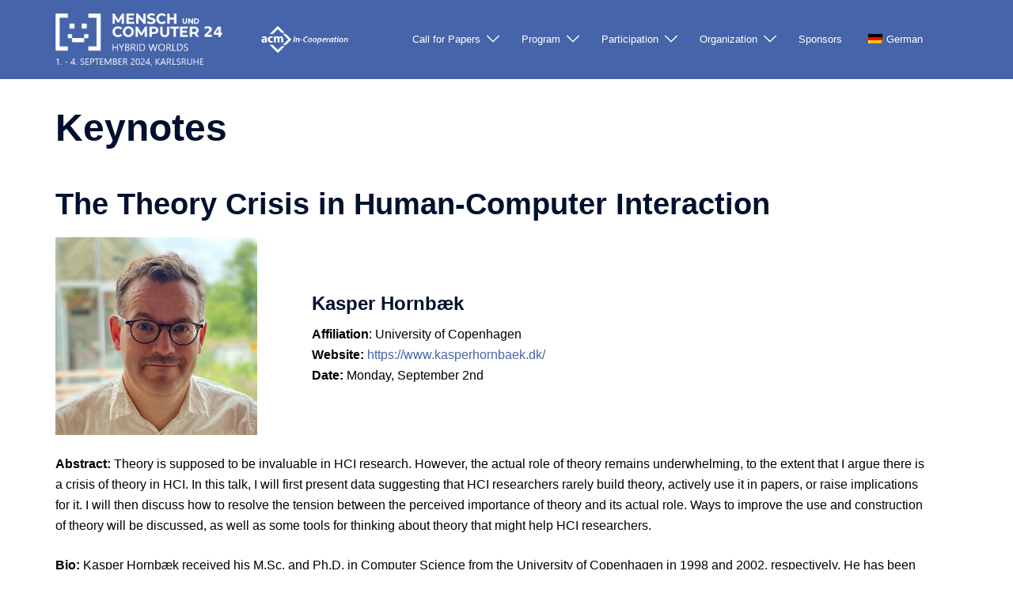

--- FILE ---
content_type: text/html; charset=UTF-8
request_url: https://muc2024.mensch-und-computer.de/en/keynotes/
body_size: 22160
content:
<!DOCTYPE html>
<html lang="en-US">
<head>
<meta charset="UTF-8">
<meta name="viewport" content="width=device-width, initial-scale=1">
<link rel="profile" href="http://gmpg.org/xfn/11">
<link rel="pingback" href="https://muc2024.mensch-und-computer.de/xmlrpc.php">

<title>Keynotes &#8211; Mensch und Computer 2024</title>
<meta name='robots' content='max-image-preview:large' />
<link rel="alternate" type="application/rss+xml" title="Mensch und Computer 2024 &raquo; Feed" href="https://muc2024.mensch-und-computer.de/en/feed/" />
<link rel="alternate" type="application/rss+xml" title="Mensch und Computer 2024 &raquo; Comments Feed" href="https://muc2024.mensch-und-computer.de/en/comments/feed/" />
<link rel="alternate" title="oEmbed (JSON)" type="application/json+oembed" href="https://muc2024.mensch-und-computer.de/en/wp-json/oembed/1.0/embed?url=https%3A%2F%2Fmuc2024.mensch-und-computer.de%2Fen%2Fkeynotes%2F" />
<link rel="alternate" title="oEmbed (XML)" type="text/xml+oembed" href="https://muc2024.mensch-und-computer.de/en/wp-json/oembed/1.0/embed?url=https%3A%2F%2Fmuc2024.mensch-und-computer.de%2Fen%2Fkeynotes%2F&#038;format=xml" />
<style id='wp-img-auto-sizes-contain-inline-css' type='text/css'>
img:is([sizes=auto i],[sizes^="auto," i]){contain-intrinsic-size:3000px 1500px}
/*# sourceURL=wp-img-auto-sizes-contain-inline-css */
</style>
<link rel='stylesheet' id='image_zoom_css-css' href='https://muc2024.mensch-und-computer.de/wp-content/plugins/js-image-zoom-by-csomor/assets/css/style.css?ver=6.9' type='text/css' media='all' />
<link rel='stylesheet' id='sydney-bootstrap-css' href='https://muc2024.mensch-und-computer.de/wp-content/themes/sydney/css/bootstrap/bootstrap.min.css?ver=1' type='text/css' media='all' />
<style id='wp-block-library-inline-css' type='text/css'>
:root{--wp-block-synced-color:#7a00df;--wp-block-synced-color--rgb:122,0,223;--wp-bound-block-color:var(--wp-block-synced-color);--wp-editor-canvas-background:#ddd;--wp-admin-theme-color:#007cba;--wp-admin-theme-color--rgb:0,124,186;--wp-admin-theme-color-darker-10:#006ba1;--wp-admin-theme-color-darker-10--rgb:0,107,160.5;--wp-admin-theme-color-darker-20:#005a87;--wp-admin-theme-color-darker-20--rgb:0,90,135;--wp-admin-border-width-focus:2px}@media (min-resolution:192dpi){:root{--wp-admin-border-width-focus:1.5px}}.wp-element-button{cursor:pointer}:root .has-very-light-gray-background-color{background-color:#eee}:root .has-very-dark-gray-background-color{background-color:#313131}:root .has-very-light-gray-color{color:#eee}:root .has-very-dark-gray-color{color:#313131}:root .has-vivid-green-cyan-to-vivid-cyan-blue-gradient-background{background:linear-gradient(135deg,#00d084,#0693e3)}:root .has-purple-crush-gradient-background{background:linear-gradient(135deg,#34e2e4,#4721fb 50%,#ab1dfe)}:root .has-hazy-dawn-gradient-background{background:linear-gradient(135deg,#faaca8,#dad0ec)}:root .has-subdued-olive-gradient-background{background:linear-gradient(135deg,#fafae1,#67a671)}:root .has-atomic-cream-gradient-background{background:linear-gradient(135deg,#fdd79a,#004a59)}:root .has-nightshade-gradient-background{background:linear-gradient(135deg,#330968,#31cdcf)}:root .has-midnight-gradient-background{background:linear-gradient(135deg,#020381,#2874fc)}:root{--wp--preset--font-size--normal:16px;--wp--preset--font-size--huge:42px}.has-regular-font-size{font-size:1em}.has-larger-font-size{font-size:2.625em}.has-normal-font-size{font-size:var(--wp--preset--font-size--normal)}.has-huge-font-size{font-size:var(--wp--preset--font-size--huge)}.has-text-align-center{text-align:center}.has-text-align-left{text-align:left}.has-text-align-right{text-align:right}.has-fit-text{white-space:nowrap!important}#end-resizable-editor-section{display:none}.aligncenter{clear:both}.items-justified-left{justify-content:flex-start}.items-justified-center{justify-content:center}.items-justified-right{justify-content:flex-end}.items-justified-space-between{justify-content:space-between}.screen-reader-text{border:0;clip-path:inset(50%);height:1px;margin:-1px;overflow:hidden;padding:0;position:absolute;width:1px;word-wrap:normal!important}.screen-reader-text:focus{background-color:#ddd;clip-path:none;color:#444;display:block;font-size:1em;height:auto;left:5px;line-height:normal;padding:15px 23px 14px;text-decoration:none;top:5px;width:auto;z-index:100000}html :where(.has-border-color){border-style:solid}html :where([style*=border-top-color]){border-top-style:solid}html :where([style*=border-right-color]){border-right-style:solid}html :where([style*=border-bottom-color]){border-bottom-style:solid}html :where([style*=border-left-color]){border-left-style:solid}html :where([style*=border-width]){border-style:solid}html :where([style*=border-top-width]){border-top-style:solid}html :where([style*=border-right-width]){border-right-style:solid}html :where([style*=border-bottom-width]){border-bottom-style:solid}html :where([style*=border-left-width]){border-left-style:solid}html :where(img[class*=wp-image-]){height:auto;max-width:100%}:where(figure){margin:0 0 1em}html :where(.is-position-sticky){--wp-admin--admin-bar--position-offset:var(--wp-admin--admin-bar--height,0px)}@media screen and (max-width:600px){html :where(.is-position-sticky){--wp-admin--admin-bar--position-offset:0px}}

/*# sourceURL=wp-block-library-inline-css */
</style><style id='wp-block-heading-inline-css' type='text/css'>
h1:where(.wp-block-heading).has-background,h2:where(.wp-block-heading).has-background,h3:where(.wp-block-heading).has-background,h4:where(.wp-block-heading).has-background,h5:where(.wp-block-heading).has-background,h6:where(.wp-block-heading).has-background{padding:1.25em 2.375em}h1.has-text-align-left[style*=writing-mode]:where([style*=vertical-lr]),h1.has-text-align-right[style*=writing-mode]:where([style*=vertical-rl]),h2.has-text-align-left[style*=writing-mode]:where([style*=vertical-lr]),h2.has-text-align-right[style*=writing-mode]:where([style*=vertical-rl]),h3.has-text-align-left[style*=writing-mode]:where([style*=vertical-lr]),h3.has-text-align-right[style*=writing-mode]:where([style*=vertical-rl]),h4.has-text-align-left[style*=writing-mode]:where([style*=vertical-lr]),h4.has-text-align-right[style*=writing-mode]:where([style*=vertical-rl]),h5.has-text-align-left[style*=writing-mode]:where([style*=vertical-lr]),h5.has-text-align-right[style*=writing-mode]:where([style*=vertical-rl]),h6.has-text-align-left[style*=writing-mode]:where([style*=vertical-lr]),h6.has-text-align-right[style*=writing-mode]:where([style*=vertical-rl]){rotate:180deg}
/*# sourceURL=https://muc2024.mensch-und-computer.de/wp-includes/blocks/heading/style.min.css */
</style>
<style id='wp-block-image-inline-css' type='text/css'>
.wp-block-image>a,.wp-block-image>figure>a{display:inline-block}.wp-block-image img{box-sizing:border-box;height:auto;max-width:100%;vertical-align:bottom}@media not (prefers-reduced-motion){.wp-block-image img.hide{visibility:hidden}.wp-block-image img.show{animation:show-content-image .4s}}.wp-block-image[style*=border-radius] img,.wp-block-image[style*=border-radius]>a{border-radius:inherit}.wp-block-image.has-custom-border img{box-sizing:border-box}.wp-block-image.aligncenter{text-align:center}.wp-block-image.alignfull>a,.wp-block-image.alignwide>a{width:100%}.wp-block-image.alignfull img,.wp-block-image.alignwide img{height:auto;width:100%}.wp-block-image .aligncenter,.wp-block-image .alignleft,.wp-block-image .alignright,.wp-block-image.aligncenter,.wp-block-image.alignleft,.wp-block-image.alignright{display:table}.wp-block-image .aligncenter>figcaption,.wp-block-image .alignleft>figcaption,.wp-block-image .alignright>figcaption,.wp-block-image.aligncenter>figcaption,.wp-block-image.alignleft>figcaption,.wp-block-image.alignright>figcaption{caption-side:bottom;display:table-caption}.wp-block-image .alignleft{float:left;margin:.5em 1em .5em 0}.wp-block-image .alignright{float:right;margin:.5em 0 .5em 1em}.wp-block-image .aligncenter{margin-left:auto;margin-right:auto}.wp-block-image :where(figcaption){margin-bottom:1em;margin-top:.5em}.wp-block-image.is-style-circle-mask img{border-radius:9999px}@supports ((-webkit-mask-image:none) or (mask-image:none)) or (-webkit-mask-image:none){.wp-block-image.is-style-circle-mask img{border-radius:0;-webkit-mask-image:url('data:image/svg+xml;utf8,<svg viewBox="0 0 100 100" xmlns="http://www.w3.org/2000/svg"><circle cx="50" cy="50" r="50"/></svg>');mask-image:url('data:image/svg+xml;utf8,<svg viewBox="0 0 100 100" xmlns="http://www.w3.org/2000/svg"><circle cx="50" cy="50" r="50"/></svg>');mask-mode:alpha;-webkit-mask-position:center;mask-position:center;-webkit-mask-repeat:no-repeat;mask-repeat:no-repeat;-webkit-mask-size:contain;mask-size:contain}}:root :where(.wp-block-image.is-style-rounded img,.wp-block-image .is-style-rounded img){border-radius:9999px}.wp-block-image figure{margin:0}.wp-lightbox-container{display:flex;flex-direction:column;position:relative}.wp-lightbox-container img{cursor:zoom-in}.wp-lightbox-container img:hover+button{opacity:1}.wp-lightbox-container button{align-items:center;backdrop-filter:blur(16px) saturate(180%);background-color:#5a5a5a40;border:none;border-radius:4px;cursor:zoom-in;display:flex;height:20px;justify-content:center;opacity:0;padding:0;position:absolute;right:16px;text-align:center;top:16px;width:20px;z-index:100}@media not (prefers-reduced-motion){.wp-lightbox-container button{transition:opacity .2s ease}}.wp-lightbox-container button:focus-visible{outline:3px auto #5a5a5a40;outline:3px auto -webkit-focus-ring-color;outline-offset:3px}.wp-lightbox-container button:hover{cursor:pointer;opacity:1}.wp-lightbox-container button:focus{opacity:1}.wp-lightbox-container button:focus,.wp-lightbox-container button:hover,.wp-lightbox-container button:not(:hover):not(:active):not(.has-background){background-color:#5a5a5a40;border:none}.wp-lightbox-overlay{box-sizing:border-box;cursor:zoom-out;height:100vh;left:0;overflow:hidden;position:fixed;top:0;visibility:hidden;width:100%;z-index:100000}.wp-lightbox-overlay .close-button{align-items:center;cursor:pointer;display:flex;justify-content:center;min-height:40px;min-width:40px;padding:0;position:absolute;right:calc(env(safe-area-inset-right) + 16px);top:calc(env(safe-area-inset-top) + 16px);z-index:5000000}.wp-lightbox-overlay .close-button:focus,.wp-lightbox-overlay .close-button:hover,.wp-lightbox-overlay .close-button:not(:hover):not(:active):not(.has-background){background:none;border:none}.wp-lightbox-overlay .lightbox-image-container{height:var(--wp--lightbox-container-height);left:50%;overflow:hidden;position:absolute;top:50%;transform:translate(-50%,-50%);transform-origin:top left;width:var(--wp--lightbox-container-width);z-index:9999999999}.wp-lightbox-overlay .wp-block-image{align-items:center;box-sizing:border-box;display:flex;height:100%;justify-content:center;margin:0;position:relative;transform-origin:0 0;width:100%;z-index:3000000}.wp-lightbox-overlay .wp-block-image img{height:var(--wp--lightbox-image-height);min-height:var(--wp--lightbox-image-height);min-width:var(--wp--lightbox-image-width);width:var(--wp--lightbox-image-width)}.wp-lightbox-overlay .wp-block-image figcaption{display:none}.wp-lightbox-overlay button{background:none;border:none}.wp-lightbox-overlay .scrim{background-color:#fff;height:100%;opacity:.9;position:absolute;width:100%;z-index:2000000}.wp-lightbox-overlay.active{visibility:visible}@media not (prefers-reduced-motion){.wp-lightbox-overlay.active{animation:turn-on-visibility .25s both}.wp-lightbox-overlay.active img{animation:turn-on-visibility .35s both}.wp-lightbox-overlay.show-closing-animation:not(.active){animation:turn-off-visibility .35s both}.wp-lightbox-overlay.show-closing-animation:not(.active) img{animation:turn-off-visibility .25s both}.wp-lightbox-overlay.zoom.active{animation:none;opacity:1;visibility:visible}.wp-lightbox-overlay.zoom.active .lightbox-image-container{animation:lightbox-zoom-in .4s}.wp-lightbox-overlay.zoom.active .lightbox-image-container img{animation:none}.wp-lightbox-overlay.zoom.active .scrim{animation:turn-on-visibility .4s forwards}.wp-lightbox-overlay.zoom.show-closing-animation:not(.active){animation:none}.wp-lightbox-overlay.zoom.show-closing-animation:not(.active) .lightbox-image-container{animation:lightbox-zoom-out .4s}.wp-lightbox-overlay.zoom.show-closing-animation:not(.active) .lightbox-image-container img{animation:none}.wp-lightbox-overlay.zoom.show-closing-animation:not(.active) .scrim{animation:turn-off-visibility .4s forwards}}@keyframes show-content-image{0%{visibility:hidden}99%{visibility:hidden}to{visibility:visible}}@keyframes turn-on-visibility{0%{opacity:0}to{opacity:1}}@keyframes turn-off-visibility{0%{opacity:1;visibility:visible}99%{opacity:0;visibility:visible}to{opacity:0;visibility:hidden}}@keyframes lightbox-zoom-in{0%{transform:translate(calc((-100vw + var(--wp--lightbox-scrollbar-width))/2 + var(--wp--lightbox-initial-left-position)),calc(-50vh + var(--wp--lightbox-initial-top-position))) scale(var(--wp--lightbox-scale))}to{transform:translate(-50%,-50%) scale(1)}}@keyframes lightbox-zoom-out{0%{transform:translate(-50%,-50%) scale(1);visibility:visible}99%{visibility:visible}to{transform:translate(calc((-100vw + var(--wp--lightbox-scrollbar-width))/2 + var(--wp--lightbox-initial-left-position)),calc(-50vh + var(--wp--lightbox-initial-top-position))) scale(var(--wp--lightbox-scale));visibility:hidden}}
.wp-block-image.is-style-sydney-rounded img { border-radius:30px; }
/*# sourceURL=wp-block-image-inline-css */
</style>
<style id='wp-block-media-text-inline-css' type='text/css'>
.wp-block-media-text{box-sizing:border-box;
  /*!rtl:begin:ignore*/direction:ltr;
  /*!rtl:end:ignore*/display:grid;grid-template-columns:50% 1fr;grid-template-rows:auto}.wp-block-media-text.has-media-on-the-right{grid-template-columns:1fr 50%}.wp-block-media-text.is-vertically-aligned-top>.wp-block-media-text__content,.wp-block-media-text.is-vertically-aligned-top>.wp-block-media-text__media{align-self:start}.wp-block-media-text.is-vertically-aligned-center>.wp-block-media-text__content,.wp-block-media-text.is-vertically-aligned-center>.wp-block-media-text__media,.wp-block-media-text>.wp-block-media-text__content,.wp-block-media-text>.wp-block-media-text__media{align-self:center}.wp-block-media-text.is-vertically-aligned-bottom>.wp-block-media-text__content,.wp-block-media-text.is-vertically-aligned-bottom>.wp-block-media-text__media{align-self:end}.wp-block-media-text>.wp-block-media-text__media{
  /*!rtl:begin:ignore*/grid-column:1;grid-row:1;
  /*!rtl:end:ignore*/margin:0}.wp-block-media-text>.wp-block-media-text__content{direction:ltr;
  /*!rtl:begin:ignore*/grid-column:2;grid-row:1;
  /*!rtl:end:ignore*/padding:0 8%;word-break:break-word}.wp-block-media-text.has-media-on-the-right>.wp-block-media-text__media{
  /*!rtl:begin:ignore*/grid-column:2;grid-row:1
  /*!rtl:end:ignore*/}.wp-block-media-text.has-media-on-the-right>.wp-block-media-text__content{
  /*!rtl:begin:ignore*/grid-column:1;grid-row:1
  /*!rtl:end:ignore*/}.wp-block-media-text__media a{display:block}.wp-block-media-text__media img,.wp-block-media-text__media video{height:auto;max-width:unset;vertical-align:middle;width:100%}.wp-block-media-text.is-image-fill>.wp-block-media-text__media{background-size:cover;height:100%;min-height:250px}.wp-block-media-text.is-image-fill>.wp-block-media-text__media>a{display:block;height:100%}.wp-block-media-text.is-image-fill>.wp-block-media-text__media img{height:1px;margin:-1px;overflow:hidden;padding:0;position:absolute;width:1px;clip:rect(0,0,0,0);border:0}.wp-block-media-text.is-image-fill-element>.wp-block-media-text__media{height:100%;min-height:250px}.wp-block-media-text.is-image-fill-element>.wp-block-media-text__media>a{display:block;height:100%}.wp-block-media-text.is-image-fill-element>.wp-block-media-text__media img{height:100%;object-fit:cover;width:100%}@media (max-width:600px){.wp-block-media-text.is-stacked-on-mobile{grid-template-columns:100%!important}.wp-block-media-text.is-stacked-on-mobile>.wp-block-media-text__media{grid-column:1;grid-row:1}.wp-block-media-text.is-stacked-on-mobile>.wp-block-media-text__content{grid-column:1;grid-row:2}}
/*# sourceURL=https://muc2024.mensch-und-computer.de/wp-includes/blocks/media-text/style.min.css */
</style>
<style id='wp-block-paragraph-inline-css' type='text/css'>
.is-small-text{font-size:.875em}.is-regular-text{font-size:1em}.is-large-text{font-size:2.25em}.is-larger-text{font-size:3em}.has-drop-cap:not(:focus):first-letter{float:left;font-size:8.4em;font-style:normal;font-weight:100;line-height:.68;margin:.05em .1em 0 0;text-transform:uppercase}body.rtl .has-drop-cap:not(:focus):first-letter{float:none;margin-left:.1em}p.has-drop-cap.has-background{overflow:hidden}:root :where(p.has-background){padding:1.25em 2.375em}:where(p.has-text-color:not(.has-link-color)) a{color:inherit}p.has-text-align-left[style*="writing-mode:vertical-lr"],p.has-text-align-right[style*="writing-mode:vertical-rl"]{rotate:180deg}
/*# sourceURL=https://muc2024.mensch-und-computer.de/wp-includes/blocks/paragraph/style.min.css */
</style>
<style id='wp-block-spacer-inline-css' type='text/css'>
.wp-block-spacer{clear:both}
/*# sourceURL=https://muc2024.mensch-und-computer.de/wp-includes/blocks/spacer/style.min.css */
</style>
<style id='global-styles-inline-css' type='text/css'>
:root{--wp--preset--aspect-ratio--square: 1;--wp--preset--aspect-ratio--4-3: 4/3;--wp--preset--aspect-ratio--3-4: 3/4;--wp--preset--aspect-ratio--3-2: 3/2;--wp--preset--aspect-ratio--2-3: 2/3;--wp--preset--aspect-ratio--16-9: 16/9;--wp--preset--aspect-ratio--9-16: 9/16;--wp--preset--color--black: #000000;--wp--preset--color--cyan-bluish-gray: #abb8c3;--wp--preset--color--white: #ffffff;--wp--preset--color--pale-pink: #f78da7;--wp--preset--color--vivid-red: #cf2e2e;--wp--preset--color--luminous-vivid-orange: #ff6900;--wp--preset--color--luminous-vivid-amber: #fcb900;--wp--preset--color--light-green-cyan: #7bdcb5;--wp--preset--color--vivid-green-cyan: #00d084;--wp--preset--color--pale-cyan-blue: #8ed1fc;--wp--preset--color--vivid-cyan-blue: #0693e3;--wp--preset--color--vivid-purple: #9b51e0;--wp--preset--color--global-color-1: var(--sydney-global-color-1);--wp--preset--color--global-color-2: var(--sydney-global-color-2);--wp--preset--color--global-color-3: var(--sydney-global-color-3);--wp--preset--color--global-color-4: var(--sydney-global-color-4);--wp--preset--color--global-color-5: var(--sydney-global-color-5);--wp--preset--color--global-color-6: var(--sydney-global-color-6);--wp--preset--color--global-color-7: var(--sydney-global-color-7);--wp--preset--color--global-color-8: var(--sydney-global-color-8);--wp--preset--color--global-color-9: var(--sydney-global-color-9);--wp--preset--gradient--vivid-cyan-blue-to-vivid-purple: linear-gradient(135deg,rgb(6,147,227) 0%,rgb(155,81,224) 100%);--wp--preset--gradient--light-green-cyan-to-vivid-green-cyan: linear-gradient(135deg,rgb(122,220,180) 0%,rgb(0,208,130) 100%);--wp--preset--gradient--luminous-vivid-amber-to-luminous-vivid-orange: linear-gradient(135deg,rgb(252,185,0) 0%,rgb(255,105,0) 100%);--wp--preset--gradient--luminous-vivid-orange-to-vivid-red: linear-gradient(135deg,rgb(255,105,0) 0%,rgb(207,46,46) 100%);--wp--preset--gradient--very-light-gray-to-cyan-bluish-gray: linear-gradient(135deg,rgb(238,238,238) 0%,rgb(169,184,195) 100%);--wp--preset--gradient--cool-to-warm-spectrum: linear-gradient(135deg,rgb(74,234,220) 0%,rgb(151,120,209) 20%,rgb(207,42,186) 40%,rgb(238,44,130) 60%,rgb(251,105,98) 80%,rgb(254,248,76) 100%);--wp--preset--gradient--blush-light-purple: linear-gradient(135deg,rgb(255,206,236) 0%,rgb(152,150,240) 100%);--wp--preset--gradient--blush-bordeaux: linear-gradient(135deg,rgb(254,205,165) 0%,rgb(254,45,45) 50%,rgb(107,0,62) 100%);--wp--preset--gradient--luminous-dusk: linear-gradient(135deg,rgb(255,203,112) 0%,rgb(199,81,192) 50%,rgb(65,88,208) 100%);--wp--preset--gradient--pale-ocean: linear-gradient(135deg,rgb(255,245,203) 0%,rgb(182,227,212) 50%,rgb(51,167,181) 100%);--wp--preset--gradient--electric-grass: linear-gradient(135deg,rgb(202,248,128) 0%,rgb(113,206,126) 100%);--wp--preset--gradient--midnight: linear-gradient(135deg,rgb(2,3,129) 0%,rgb(40,116,252) 100%);--wp--preset--font-size--small: 13px;--wp--preset--font-size--medium: 20px;--wp--preset--font-size--large: 36px;--wp--preset--font-size--x-large: 42px;--wp--preset--spacing--20: 10px;--wp--preset--spacing--30: 20px;--wp--preset--spacing--40: 30px;--wp--preset--spacing--50: clamp(30px, 5vw, 60px);--wp--preset--spacing--60: clamp(30px, 7vw, 80px);--wp--preset--spacing--70: clamp(50px, 7vw, 100px);--wp--preset--spacing--80: clamp(50px, 10vw, 120px);--wp--preset--shadow--natural: 6px 6px 9px rgba(0, 0, 0, 0.2);--wp--preset--shadow--deep: 12px 12px 50px rgba(0, 0, 0, 0.4);--wp--preset--shadow--sharp: 6px 6px 0px rgba(0, 0, 0, 0.2);--wp--preset--shadow--outlined: 6px 6px 0px -3px rgb(255, 255, 255), 6px 6px rgb(0, 0, 0);--wp--preset--shadow--crisp: 6px 6px 0px rgb(0, 0, 0);}:root { --wp--style--global--content-size: 740px;--wp--style--global--wide-size: 1140px; }:where(body) { margin: 0; }.wp-site-blocks { padding-top: var(--wp--style--root--padding-top); padding-bottom: var(--wp--style--root--padding-bottom); }.has-global-padding { padding-right: var(--wp--style--root--padding-right); padding-left: var(--wp--style--root--padding-left); }.has-global-padding > .alignfull { margin-right: calc(var(--wp--style--root--padding-right) * -1); margin-left: calc(var(--wp--style--root--padding-left) * -1); }.has-global-padding :where(:not(.alignfull.is-layout-flow) > .has-global-padding:not(.wp-block-block, .alignfull)) { padding-right: 0; padding-left: 0; }.has-global-padding :where(:not(.alignfull.is-layout-flow) > .has-global-padding:not(.wp-block-block, .alignfull)) > .alignfull { margin-left: 0; margin-right: 0; }.wp-site-blocks > .alignleft { float: left; margin-right: 2em; }.wp-site-blocks > .alignright { float: right; margin-left: 2em; }.wp-site-blocks > .aligncenter { justify-content: center; margin-left: auto; margin-right: auto; }:where(.wp-site-blocks) > * { margin-block-start: 24px; margin-block-end: 0; }:where(.wp-site-blocks) > :first-child { margin-block-start: 0; }:where(.wp-site-blocks) > :last-child { margin-block-end: 0; }:root { --wp--style--block-gap: 24px; }:root :where(.is-layout-flow) > :first-child{margin-block-start: 0;}:root :where(.is-layout-flow) > :last-child{margin-block-end: 0;}:root :where(.is-layout-flow) > *{margin-block-start: 24px;margin-block-end: 0;}:root :where(.is-layout-constrained) > :first-child{margin-block-start: 0;}:root :where(.is-layout-constrained) > :last-child{margin-block-end: 0;}:root :where(.is-layout-constrained) > *{margin-block-start: 24px;margin-block-end: 0;}:root :where(.is-layout-flex){gap: 24px;}:root :where(.is-layout-grid){gap: 24px;}.is-layout-flow > .alignleft{float: left;margin-inline-start: 0;margin-inline-end: 2em;}.is-layout-flow > .alignright{float: right;margin-inline-start: 2em;margin-inline-end: 0;}.is-layout-flow > .aligncenter{margin-left: auto !important;margin-right: auto !important;}.is-layout-constrained > .alignleft{float: left;margin-inline-start: 0;margin-inline-end: 2em;}.is-layout-constrained > .alignright{float: right;margin-inline-start: 2em;margin-inline-end: 0;}.is-layout-constrained > .aligncenter{margin-left: auto !important;margin-right: auto !important;}.is-layout-constrained > :where(:not(.alignleft):not(.alignright):not(.alignfull)){max-width: var(--wp--style--global--content-size);margin-left: auto !important;margin-right: auto !important;}.is-layout-constrained > .alignwide{max-width: var(--wp--style--global--wide-size);}body .is-layout-flex{display: flex;}.is-layout-flex{flex-wrap: wrap;align-items: center;}.is-layout-flex > :is(*, div){margin: 0;}body .is-layout-grid{display: grid;}.is-layout-grid > :is(*, div){margin: 0;}body{--wp--style--root--padding-top: 0px;--wp--style--root--padding-right: 0px;--wp--style--root--padding-bottom: 0px;--wp--style--root--padding-left: 0px;}a:where(:not(.wp-element-button)){text-decoration: underline;}:root :where(.wp-element-button, .wp-block-button__link){background-color: #32373c;border-width: 0;color: #fff;font-family: inherit;font-size: inherit;font-style: inherit;font-weight: inherit;letter-spacing: inherit;line-height: inherit;padding-top: calc(0.667em + 2px);padding-right: calc(1.333em + 2px);padding-bottom: calc(0.667em + 2px);padding-left: calc(1.333em + 2px);text-decoration: none;text-transform: inherit;}.has-black-color{color: var(--wp--preset--color--black) !important;}.has-cyan-bluish-gray-color{color: var(--wp--preset--color--cyan-bluish-gray) !important;}.has-white-color{color: var(--wp--preset--color--white) !important;}.has-pale-pink-color{color: var(--wp--preset--color--pale-pink) !important;}.has-vivid-red-color{color: var(--wp--preset--color--vivid-red) !important;}.has-luminous-vivid-orange-color{color: var(--wp--preset--color--luminous-vivid-orange) !important;}.has-luminous-vivid-amber-color{color: var(--wp--preset--color--luminous-vivid-amber) !important;}.has-light-green-cyan-color{color: var(--wp--preset--color--light-green-cyan) !important;}.has-vivid-green-cyan-color{color: var(--wp--preset--color--vivid-green-cyan) !important;}.has-pale-cyan-blue-color{color: var(--wp--preset--color--pale-cyan-blue) !important;}.has-vivid-cyan-blue-color{color: var(--wp--preset--color--vivid-cyan-blue) !important;}.has-vivid-purple-color{color: var(--wp--preset--color--vivid-purple) !important;}.has-global-color-1-color{color: var(--wp--preset--color--global-color-1) !important;}.has-global-color-2-color{color: var(--wp--preset--color--global-color-2) !important;}.has-global-color-3-color{color: var(--wp--preset--color--global-color-3) !important;}.has-global-color-4-color{color: var(--wp--preset--color--global-color-4) !important;}.has-global-color-5-color{color: var(--wp--preset--color--global-color-5) !important;}.has-global-color-6-color{color: var(--wp--preset--color--global-color-6) !important;}.has-global-color-7-color{color: var(--wp--preset--color--global-color-7) !important;}.has-global-color-8-color{color: var(--wp--preset--color--global-color-8) !important;}.has-global-color-9-color{color: var(--wp--preset--color--global-color-9) !important;}.has-black-background-color{background-color: var(--wp--preset--color--black) !important;}.has-cyan-bluish-gray-background-color{background-color: var(--wp--preset--color--cyan-bluish-gray) !important;}.has-white-background-color{background-color: var(--wp--preset--color--white) !important;}.has-pale-pink-background-color{background-color: var(--wp--preset--color--pale-pink) !important;}.has-vivid-red-background-color{background-color: var(--wp--preset--color--vivid-red) !important;}.has-luminous-vivid-orange-background-color{background-color: var(--wp--preset--color--luminous-vivid-orange) !important;}.has-luminous-vivid-amber-background-color{background-color: var(--wp--preset--color--luminous-vivid-amber) !important;}.has-light-green-cyan-background-color{background-color: var(--wp--preset--color--light-green-cyan) !important;}.has-vivid-green-cyan-background-color{background-color: var(--wp--preset--color--vivid-green-cyan) !important;}.has-pale-cyan-blue-background-color{background-color: var(--wp--preset--color--pale-cyan-blue) !important;}.has-vivid-cyan-blue-background-color{background-color: var(--wp--preset--color--vivid-cyan-blue) !important;}.has-vivid-purple-background-color{background-color: var(--wp--preset--color--vivid-purple) !important;}.has-global-color-1-background-color{background-color: var(--wp--preset--color--global-color-1) !important;}.has-global-color-2-background-color{background-color: var(--wp--preset--color--global-color-2) !important;}.has-global-color-3-background-color{background-color: var(--wp--preset--color--global-color-3) !important;}.has-global-color-4-background-color{background-color: var(--wp--preset--color--global-color-4) !important;}.has-global-color-5-background-color{background-color: var(--wp--preset--color--global-color-5) !important;}.has-global-color-6-background-color{background-color: var(--wp--preset--color--global-color-6) !important;}.has-global-color-7-background-color{background-color: var(--wp--preset--color--global-color-7) !important;}.has-global-color-8-background-color{background-color: var(--wp--preset--color--global-color-8) !important;}.has-global-color-9-background-color{background-color: var(--wp--preset--color--global-color-9) !important;}.has-black-border-color{border-color: var(--wp--preset--color--black) !important;}.has-cyan-bluish-gray-border-color{border-color: var(--wp--preset--color--cyan-bluish-gray) !important;}.has-white-border-color{border-color: var(--wp--preset--color--white) !important;}.has-pale-pink-border-color{border-color: var(--wp--preset--color--pale-pink) !important;}.has-vivid-red-border-color{border-color: var(--wp--preset--color--vivid-red) !important;}.has-luminous-vivid-orange-border-color{border-color: var(--wp--preset--color--luminous-vivid-orange) !important;}.has-luminous-vivid-amber-border-color{border-color: var(--wp--preset--color--luminous-vivid-amber) !important;}.has-light-green-cyan-border-color{border-color: var(--wp--preset--color--light-green-cyan) !important;}.has-vivid-green-cyan-border-color{border-color: var(--wp--preset--color--vivid-green-cyan) !important;}.has-pale-cyan-blue-border-color{border-color: var(--wp--preset--color--pale-cyan-blue) !important;}.has-vivid-cyan-blue-border-color{border-color: var(--wp--preset--color--vivid-cyan-blue) !important;}.has-vivid-purple-border-color{border-color: var(--wp--preset--color--vivid-purple) !important;}.has-global-color-1-border-color{border-color: var(--wp--preset--color--global-color-1) !important;}.has-global-color-2-border-color{border-color: var(--wp--preset--color--global-color-2) !important;}.has-global-color-3-border-color{border-color: var(--wp--preset--color--global-color-3) !important;}.has-global-color-4-border-color{border-color: var(--wp--preset--color--global-color-4) !important;}.has-global-color-5-border-color{border-color: var(--wp--preset--color--global-color-5) !important;}.has-global-color-6-border-color{border-color: var(--wp--preset--color--global-color-6) !important;}.has-global-color-7-border-color{border-color: var(--wp--preset--color--global-color-7) !important;}.has-global-color-8-border-color{border-color: var(--wp--preset--color--global-color-8) !important;}.has-global-color-9-border-color{border-color: var(--wp--preset--color--global-color-9) !important;}.has-vivid-cyan-blue-to-vivid-purple-gradient-background{background: var(--wp--preset--gradient--vivid-cyan-blue-to-vivid-purple) !important;}.has-light-green-cyan-to-vivid-green-cyan-gradient-background{background: var(--wp--preset--gradient--light-green-cyan-to-vivid-green-cyan) !important;}.has-luminous-vivid-amber-to-luminous-vivid-orange-gradient-background{background: var(--wp--preset--gradient--luminous-vivid-amber-to-luminous-vivid-orange) !important;}.has-luminous-vivid-orange-to-vivid-red-gradient-background{background: var(--wp--preset--gradient--luminous-vivid-orange-to-vivid-red) !important;}.has-very-light-gray-to-cyan-bluish-gray-gradient-background{background: var(--wp--preset--gradient--very-light-gray-to-cyan-bluish-gray) !important;}.has-cool-to-warm-spectrum-gradient-background{background: var(--wp--preset--gradient--cool-to-warm-spectrum) !important;}.has-blush-light-purple-gradient-background{background: var(--wp--preset--gradient--blush-light-purple) !important;}.has-blush-bordeaux-gradient-background{background: var(--wp--preset--gradient--blush-bordeaux) !important;}.has-luminous-dusk-gradient-background{background: var(--wp--preset--gradient--luminous-dusk) !important;}.has-pale-ocean-gradient-background{background: var(--wp--preset--gradient--pale-ocean) !important;}.has-electric-grass-gradient-background{background: var(--wp--preset--gradient--electric-grass) !important;}.has-midnight-gradient-background{background: var(--wp--preset--gradient--midnight) !important;}.has-small-font-size{font-size: var(--wp--preset--font-size--small) !important;}.has-medium-font-size{font-size: var(--wp--preset--font-size--medium) !important;}.has-large-font-size{font-size: var(--wp--preset--font-size--large) !important;}.has-x-large-font-size{font-size: var(--wp--preset--font-size--x-large) !important;}
/*# sourceURL=global-styles-inline-css */
</style>

<link rel='stylesheet' id='magnify-css' href='https://muc2024.mensch-und-computer.de/wp-content/plugins/image-magnify/css/magnify.css?ver=6.9' type='text/css' media='all' />
<link rel='stylesheet' id='trp-language-switcher-style-css' href='https://muc2024.mensch-und-computer.de/wp-content/plugins/translatepress-multilingual/assets/css/trp-language-switcher.css?ver=3.0.7' type='text/css' media='all' />
<link rel='stylesheet' id='sydney-style-min-css' href='https://muc2024.mensch-und-computer.de/wp-content/themes/sydney/css/styles.min.css?ver=20250404' type='text/css' media='all' />
<style id='sydney-style-min-inline-css' type='text/css'>
.woocommerce ul.products li.product{text-align:center;}html{scroll-behavior:smooth;}.header-image{background-size:cover;}.header-image{height:700px;}:root{--sydney-global-color-1:#4664aa;--sydney-global-color-2:#b73d3d;--sydney-global-color-3:#233452;--sydney-global-color-4:#00102E;--sydney-global-color-5:#6d7685;--sydney-global-color-6:#00102E;--sydney-global-color-7:#F4F5F7;--sydney-global-color-8:#dbdbdb;--sydney-global-color-9:#ffffff;}.llms-student-dashboard .llms-button-secondary:hover,.llms-button-action:hover,.read-more-gt,.widget-area .widget_fp_social a,#mainnav ul li a:hover,.sydney_contact_info_widget span,.roll-team .team-content .name,.roll-team .team-item .team-pop .team-social li:hover a,.roll-infomation li.address:before,.roll-infomation li.phone:before,.roll-infomation li.email:before,.roll-testimonials .name,.roll-button.border,.roll-button:hover,.roll-icon-list .icon i,.roll-icon-list .content h3 a:hover,.roll-icon-box.white .content h3 a,.roll-icon-box .icon i,.roll-icon-box .content h3 a:hover,.switcher-container .switcher-icon a:focus,.go-top:hover,.hentry .meta-post a:hover,#mainnav > ul > li > a.active,#mainnav > ul > li > a:hover,button:hover,input[type="button"]:hover,input[type="reset"]:hover,input[type="submit"]:hover,.text-color,.social-menu-widget a,.social-menu-widget a:hover,.archive .team-social li a,a,h1 a,h2 a,h3 a,h4 a,h5 a,h6 a,.classic-alt .meta-post a,.single .hentry .meta-post a,.content-area.modern .hentry .meta-post span:before,.content-area.modern .post-cat{color:var(--sydney-global-color-1)}.llms-student-dashboard .llms-button-secondary,.llms-button-action,.woocommerce #respond input#submit,.woocommerce a.button,.woocommerce button.button,.woocommerce input.button,.project-filter li a.active,.project-filter li a:hover,.preloader .pre-bounce1,.preloader .pre-bounce2,.roll-team .team-item .team-pop,.roll-progress .progress-animate,.roll-socials li a:hover,.roll-project .project-item .project-pop,.roll-project .project-filter li.active,.roll-project .project-filter li:hover,.roll-button.light:hover,.roll-button.border:hover,.roll-button,.roll-icon-box.white .icon,.owl-theme .owl-controls .owl-page.active span,.owl-theme .owl-controls.clickable .owl-page:hover span,.go-top,.bottom .socials li:hover a,.sidebar .widget:before,.blog-pagination ul li.active,.blog-pagination ul li:hover a,.content-area .hentry:after,.text-slider .maintitle:after,.error-wrap #search-submit:hover,#mainnav .sub-menu li:hover > a,#mainnav ul li ul:after,button,input[type="button"],input[type="reset"],input[type="submit"],.panel-grid-cell .widget-title:after,.cart-amount{background-color:var(--sydney-global-color-1)}.llms-student-dashboard .llms-button-secondary,.llms-student-dashboard .llms-button-secondary:hover,.llms-button-action,.llms-button-action:hover,.roll-socials li a:hover,.roll-socials li a,.roll-button.light:hover,.roll-button.border,.roll-button,.roll-icon-list .icon,.roll-icon-box .icon,.owl-theme .owl-controls .owl-page span,.comment .comment-detail,.widget-tags .tag-list a:hover,.blog-pagination ul li,.error-wrap #search-submit:hover,textarea:focus,input[type="text"]:focus,input[type="password"]:focus,input[type="date"]:focus,input[type="number"]:focus,input[type="email"]:focus,input[type="url"]:focus,input[type="search"]:focus,input[type="tel"]:focus,button,input[type="button"],input[type="reset"],input[type="submit"],.archive .team-social li a{border-color:var(--sydney-global-color-1)}.sydney_contact_info_widget span{fill:var(--sydney-global-color-1);}.go-top:hover svg{stroke:var(--sydney-global-color-1);}.site-header.float-header{background-color:rgba(0,0,0,0.9);}@media only screen and (max-width:1024px){.site-header{background-color:#000000;}}#mainnav ul li a,#mainnav ul li::before{color:#ffffff}#mainnav .sub-menu li a{color:#ffffff}#mainnav .sub-menu li a{background:#1c1c1c}.text-slider .maintitle,.text-slider .subtitle{color:#ffffff}body{color:#000000}#secondary{background-color:#ffffff}#secondary,#secondary a:not(.wp-block-button__link){color:#6d7685}.btn-menu .sydney-svg-icon{fill:#ffffff}#mainnav ul li a:hover,.main-header #mainnav .menu > li > a:hover{color:#e5e5e5}.overlay{background-color:#000000}.page-wrap{padding-top:83px;}.page-wrap{padding-bottom:100px;}@media only screen and (max-width:1025px){.mobile-slide{display:block;}.slide-item{background-image:none !important;}.header-slider{}.slide-item{height:auto !important;}.slide-inner{min-height:initial;}}.go-top.show{border-radius:2px;bottom:10px;}.go-top.position-right{right:20px;}.go-top.position-left{left:20px;}.go-top{background-color:;}.go-top:hover{background-color:;}.go-top{color:;}.go-top svg{stroke:;}.go-top:hover{color:;}.go-top:hover svg{stroke:;}.go-top .sydney-svg-icon,.go-top .sydney-svg-icon svg{width:16px;height:16px;}.go-top{padding:15px;}@media (min-width:992px){.site-info{font-size:16px;}}@media (min-width:576px) and (max-width:991px){.site-info{font-size:16px;}}@media (max-width:575px){.site-info{font-size:16px;}}.site-info{border-top:0 solid rgba(255,255,255,0.1);}.footer-widgets-grid{gap:30px;}@media (min-width:992px){.footer-widgets-grid{padding-top:95px;padding-bottom:95px;}}@media (min-width:576px) and (max-width:991px){.footer-widgets-grid{padding-top:60px;padding-bottom:60px;}}@media (max-width:575px){.footer-widgets-grid{padding-top:60px;padding-bottom:60px;}}@media (min-width:992px){.sidebar-column .widget .widget-title{font-size:22px;}}@media (min-width:576px) and (max-width:991px){.sidebar-column .widget .widget-title{font-size:22px;}}@media (max-width:575px){.sidebar-column .widget .widget-title{font-size:22px;}}@media (min-width:992px){.footer-widgets{font-size:16px;}}@media (min-width:576px) and (max-width:991px){.footer-widgets{font-size:16px;}}@media (max-width:575px){.footer-widgets{font-size:16px;}}.footer-widgets{background-color:#f2f2f2;}.sidebar-column .widget .widget-title{color:;}.sidebar-column .widget h1,.sidebar-column .widget h2,.sidebar-column .widget h3,.sidebar-column .widget h4,.sidebar-column .widget h5,.sidebar-column .widget h6{color:;}.sidebar-column .widget{color:#0a0a0a;}#sidebar-footer .widget a{color:#4664aa;}#sidebar-footer .widget a:hover{color:;}.site-footer{background-color:rgba(242,242,242,0);}.site-info,.site-info a{color:#4664aa;}.site-info .sydney-svg-icon svg{fill:#4664aa;}.site-info{padding-top:20px;padding-bottom:20px;}@media (min-width:992px){button,.roll-button,a.button,.wp-block-button__link,.wp-block-button.is-style-outline a,input[type="button"],input[type="reset"],input[type="submit"]{padding-top:12px;padding-bottom:12px;}}@media (min-width:576px) and (max-width:991px){button,.roll-button,a.button,.wp-block-button__link,.wp-block-button.is-style-outline a,input[type="button"],input[type="reset"],input[type="submit"]{padding-top:12px;padding-bottom:12px;}}@media (max-width:575px){button,.roll-button,a.button,.wp-block-button__link,.wp-block-button.is-style-outline a,input[type="button"],input[type="reset"],input[type="submit"]{padding-top:12px;padding-bottom:12px;}}@media (min-width:992px){button,.roll-button,a.button,.wp-block-button__link,.wp-block-button.is-style-outline a,input[type="button"],input[type="reset"],input[type="submit"]{padding-left:35px;padding-right:35px;}}@media (min-width:576px) and (max-width:991px){button,.roll-button,a.button,.wp-block-button__link,.wp-block-button.is-style-outline a,input[type="button"],input[type="reset"],input[type="submit"]{padding-left:35px;padding-right:35px;}}@media (max-width:575px){button,.roll-button,a.button,.wp-block-button__link,.wp-block-button.is-style-outline a,input[type="button"],input[type="reset"],input[type="submit"]{padding-left:35px;padding-right:35px;}}button,.roll-button,a.button,.wp-block-button__link,input[type="button"],input[type="reset"],input[type="submit"]{border-radius:0;}@media (min-width:992px){button,.roll-button,a.button,.wp-block-button__link,input[type="button"],input[type="reset"],input[type="submit"]{font-size:14px;}}@media (min-width:576px) and (max-width:991px){button,.roll-button,a.button,.wp-block-button__link,input[type="button"],input[type="reset"],input[type="submit"]{font-size:14px;}}@media (max-width:575px){button,.roll-button,a.button,.wp-block-button__link,input[type="button"],input[type="reset"],input[type="submit"]{font-size:14px;}}button,.roll-button,a.button,.wp-block-button__link,input[type="button"],input[type="reset"],input[type="submit"]{text-transform:uppercase;}button,.wp-element-button,div.wpforms-container-full:not(.wpforms-block) .wpforms-form input[type=submit],div.wpforms-container-full:not(.wpforms-block) .wpforms-form button[type=submit],div.wpforms-container-full:not(.wpforms-block) .wpforms-form .wpforms-page-button,.roll-button,a.button,.wp-block-button__link,input[type="button"],input[type="reset"],input[type="submit"]{background-color:;}button:hover,.wp-element-button:hover,div.wpforms-container-full:not(.wpforms-block) .wpforms-form input[type=submit]:hover,div.wpforms-container-full:not(.wpforms-block) .wpforms-form button[type=submit]:hover,div.wpforms-container-full:not(.wpforms-block) .wpforms-form .wpforms-page-button:hover,.roll-button:hover,a.button:hover,.wp-block-button__link:hover,input[type="button"]:hover,input[type="reset"]:hover,input[type="submit"]:hover{background-color:;}button,#sidebar-footer a.wp-block-button__link,.wp-element-button,div.wpforms-container-full:not(.wpforms-block) .wpforms-form input[type=submit],div.wpforms-container-full:not(.wpforms-block) .wpforms-form button[type=submit],div.wpforms-container-full:not(.wpforms-block) .wpforms-form .wpforms-page-button,.checkout-button.button,a.button,.wp-block-button__link,input[type="button"],input[type="reset"],input[type="submit"]{color:;}button:hover,#sidebar-footer .wp-block-button__link:hover,.wp-element-button:hover,div.wpforms-container-full:not(.wpforms-block) .wpforms-form input[type=submit]:hover,div.wpforms-container-full:not(.wpforms-block) .wpforms-form button[type=submit]:hover,div.wpforms-container-full:not(.wpforms-block) .wpforms-form .wpforms-page-button:hover,.roll-button:hover,a.button:hover,.wp-block-button__link:hover,input[type="button"]:hover,input[type="reset"]:hover,input[type="submit"]:hover{color:;}.is-style-outline .wp-block-button__link,div.wpforms-container-full:not(.wpforms-block) .wpforms-form input[type=submit],div.wpforms-container-full:not(.wpforms-block) .wpforms-form button[type=submit],div.wpforms-container-full:not(.wpforms-block) .wpforms-form .wpforms-page-button,.roll-button,.wp-block-button__link.is-style-outline,button,a.button,.wp-block-button__link,input[type="button"],input[type="reset"],input[type="submit"]{border-color:;}button:hover,div.wpforms-container-full:not(.wpforms-block) .wpforms-form input[type=submit]:hover,div.wpforms-container-full:not(.wpforms-block) .wpforms-form button[type=submit]:hover,div.wpforms-container-full:not(.wpforms-block) .wpforms-form .wpforms-page-button:hover,.roll-button:hover,a.button:hover,.wp-block-button__link:hover,input[type="button"]:hover,input[type="reset"]:hover,input[type="submit"]:hover{border-color:;}.posts-layout .list-image{width:30%;}.posts-layout .list-content{width:70%;}.content-area:not(.layout4):not(.layout6) .posts-layout .entry-thumb{margin:0 0 24px 0;}.layout4 .entry-thumb,.layout6 .entry-thumb{margin:0 24px 0 0;}.layout6 article:nth-of-type(even) .list-image .entry-thumb{margin:0 0 0 24px;}.posts-layout .entry-header{margin-bottom:24px;}.posts-layout .entry-meta.below-excerpt{margin:15px 0 0;}.posts-layout .entry-meta.above-title{margin:0 0 15px;}.single .entry-header .entry-title{color:;}.single .entry-header .entry-meta,.single .entry-header .entry-meta a{color:;}@media (min-width:992px){.single .entry-meta{font-size:12px;}}@media (min-width:576px) and (max-width:991px){.single .entry-meta{font-size:12px;}}@media (max-width:575px){.single .entry-meta{font-size:12px;}}@media (min-width:992px){.single .entry-header .entry-title{font-size:48px;}}@media (min-width:576px) and (max-width:991px){.single .entry-header .entry-title{font-size:32px;}}@media (max-width:575px){.single .entry-header .entry-title{font-size:32px;}}.posts-layout .entry-post{color:#233452;}.posts-layout .entry-title a{color:#00102E;}.posts-layout .author,.posts-layout .entry-meta a{color:#6d7685;}@media (min-width:992px){.posts-layout .entry-post{font-size:16px;}}@media (min-width:576px) and (max-width:991px){.posts-layout .entry-post{font-size:16px;}}@media (max-width:575px){.posts-layout .entry-post{font-size:16px;}}@media (min-width:992px){.posts-layout .entry-meta{font-size:12px;}}@media (min-width:576px) and (max-width:991px){.posts-layout .entry-meta{font-size:12px;}}@media (max-width:575px){.posts-layout .entry-meta{font-size:12px;}}@media (min-width:992px){.posts-layout .entry-title{font-size:32px;}}@media (min-width:576px) and (max-width:991px){.posts-layout .entry-title{font-size:32px;}}@media (max-width:575px){.posts-layout .entry-title{font-size:32px;}}.single .entry-header{margin-bottom:40px;}.single .entry-thumb{margin-bottom:40px;}.single .entry-meta-above{margin-bottom:24px;}.single .entry-meta-below{margin-top:24px;}@media (min-width:992px){.custom-logo-link img{max-width:70px;}}@media (min-width:576px) and (max-width:991px){.custom-logo-link img{max-width:70px;}}@media (max-width:575px){.custom-logo-link img{max-width:60px;}}.main-header,.bottom-header-row{border-bottom:0 solid rgba(255,255,255,0.1);}.header_layout_3,.header_layout_4,.header_layout_5{border-bottom:1px solid rgba(255,255,255,0.1);}.main-header:not(.sticky-active),.header-search-form{background-color:#4664aa;}.main-header.sticky-active{background-color:;}.main-header .site-title a,.main-header .site-description,.main-header #mainnav .menu > li > a,#mainnav .nav-menu > li > a,.main-header .header-contact a{color:;}.main-header .sydney-svg-icon svg,.main-header .dropdown-symbol .sydney-svg-icon svg{fill:;}.sticky-active .main-header .site-title a,.sticky-active .main-header .site-description,.sticky-active .main-header #mainnav .menu > li > a,.sticky-active .main-header .header-contact a,.sticky-active .main-header .logout-link,.sticky-active .main-header .html-item,.sticky-active .main-header .sydney-login-toggle{color:;}.sticky-active .main-header .sydney-svg-icon svg,.sticky-active .main-header .dropdown-symbol .sydney-svg-icon svg{fill:;}.bottom-header-row{background-color:;}.bottom-header-row,.bottom-header-row .header-contact a,.bottom-header-row #mainnav .menu > li > a{color:;}.bottom-header-row #mainnav .menu > li > a:hover{color:;}.bottom-header-row .header-item svg,.dropdown-symbol .sydney-svg-icon svg{fill:;}.main-header .site-header-inner,.main-header .top-header-row{padding-top:15px;padding-bottom:15px;}.bottom-header-inner{padding-top:15px;padding-bottom:15px;}.bottom-header-row #mainnav ul ul li,.main-header #mainnav ul ul li{background-color:;}.bottom-header-row #mainnav ul ul li a,.bottom-header-row #mainnav ul ul li:hover a,.main-header #mainnav ul ul li:hover a,.main-header #mainnav ul ul li a{color:;}.bottom-header-row #mainnav ul ul li svg,.main-header #mainnav ul ul li svg{fill:;}.header-item .sydney-svg-icon{width:px;height:px;}.header-item .sydney-svg-icon svg{max-height:-2px;}.header-search-form{background-color:;}#mainnav .sub-menu li:hover>a,.main-header #mainnav ul ul li:hover>a{color:;}.main-header-cart .count-number{color:;}.main-header-cart .widget_shopping_cart .widgettitle:after,.main-header-cart .widget_shopping_cart .woocommerce-mini-cart__buttons:before{background-color:rgba(33,33,33,0.9);}.sydney-offcanvas-menu .mainnav ul li,.mobile-header-item.offcanvas-items,.mobile-header-item.offcanvas-items .social-profile{text-align:left;}.sydney-offcanvas-menu #mainnav ul li{text-align:left;}.sydney-offcanvas-menu #mainnav ul ul a{color:;}.sydney-offcanvas-menu #mainnav > div > ul > li > a{font-size:18px;}.sydney-offcanvas-menu #mainnav ul ul li a{font-size:16px;}.sydney-offcanvas-menu .mainnav a{padding:10px 0;}#masthead-mobile{background-color:;}#masthead-mobile .site-description,#masthead-mobile a:not(.button){color:;}#masthead-mobile svg{fill:;}.mobile-header{padding-top:15px;padding-bottom:15px;}.sydney-offcanvas-menu{background-color:#00102E;}.offcanvas-header-custom-text,.sydney-offcanvas-menu,.sydney-offcanvas-menu #mainnav a:not(.button),.sydney-offcanvas-menu a:not(.button){color:#ffffff;}.sydney-offcanvas-menu svg,.sydney-offcanvas-menu .dropdown-symbol .sydney-svg-icon svg{fill:#ffffff;}@media (min-width:992px){.site-logo{max-height:70px;}}@media (min-width:576px) and (max-width:991px){.site-logo{max-height:70px;}}@media (max-width:575px){.site-logo{max-height:60px;}}.site-title a,.site-title a:visited,.main-header .site-title a,.main-header .site-title a:visited{color:}.site-description,.main-header .site-description{color:}@media (min-width:992px){.site-title{font-size:32px;}}@media (min-width:576px) and (max-width:991px){.site-title{font-size:24px;}}@media (max-width:575px){.site-title{font-size:20px;}}@media (min-width:992px){.site-description{font-size:16px;}}@media (min-width:576px) and (max-width:991px){.site-description{font-size:16px;}}@media (max-width:575px){.site-description{font-size:16px;}}#mainnav > div > ul > li > a{text-transform:;}@media (min-width:992px){#mainnav > div > ul > li{font-size:13px;}}@media (min-width:576px) and (max-width:991px){#mainnav > div > ul > li{font-size:14px;}}@media (max-width:575px){#mainnav > div > ul > li{font-size:14px;}}@media (min-width:992px){.header-item{font-size:13px;}}@media (min-width:576px) and (max-width:991px){.header-item{font-size:14px;}}@media (max-width:575px){.header-item{font-size:14px;}}h1,h2,h3,h4,h5,h6,.site-title{text-decoration:;text-transform:;font-style:;line-height:1.2;letter-spacing:px;}@media (min-width:992px){h1:not(.site-title){font-size:48px;}}@media (min-width:576px) and (max-width:991px){h1:not(.site-title){font-size:42px;}}@media (max-width:575px){h1:not(.site-title){font-size:32px;}}@media (min-width:992px){h2{font-size:38px;}}@media (min-width:576px) and (max-width:991px){h2{font-size:32px;}}@media (max-width:575px){h2{font-size:24px;}}@media (min-width:992px){h3{font-size:32px;}}@media (min-width:576px) and (max-width:991px){h3{font-size:24px;}}@media (max-width:575px){h3{font-size:20px;}}@media (min-width:992px){h4{font-size:24px;}}@media (min-width:576px) and (max-width:991px){h4{font-size:18px;}}@media (max-width:575px){h4{font-size:16px;}}@media (min-width:992px){h5{font-size:20px;}}@media (min-width:576px) and (max-width:991px){h5{font-size:16px;}}@media (max-width:575px){h5{font-size:16px;}}@media (min-width:992px){h6{font-size:18px;}}@media (min-width:576px) and (max-width:991px){h6{font-size:16px;}}@media (max-width:575px){h6{font-size:16px;}}p,.posts-layout .entry-post{text-decoration:}body,.posts-layout .entry-post{text-transform:;font-style:;line-height:1.68;letter-spacing:px;}@media (min-width:992px){body{font-size:16px;}}@media (min-width:576px) and (max-width:991px){body{font-size:16px;}}@media (max-width:575px){body{font-size:16px;}}@media (min-width:992px){.woocommerce div.product .product-gallery-summary .entry-title{font-size:32px;}}@media (min-width:576px) and (max-width:991px){.woocommerce div.product .product-gallery-summary .entry-title{font-size:32px;}}@media (max-width:575px){.woocommerce div.product .product-gallery-summary .entry-title{font-size:32px;}}@media (min-width:992px){.woocommerce div.product .product-gallery-summary .price .amount{font-size:24px;}}@media (min-width:576px) and (max-width:991px){.woocommerce div.product .product-gallery-summary .price .amount{font-size:24px;}}@media (max-width:575px){.woocommerce div.product .product-gallery-summary .price .amount{font-size:24px;}}.woocommerce ul.products li.product .col-md-7 > *,.woocommerce ul.products li.product .col-md-8 > *,.woocommerce ul.products li.product > *{margin-bottom:12px;}.wc-block-grid__product-onsale,span.onsale{border-radius:0;top:20px!important;left:20px!important;}.wc-block-grid__product-onsale,.products span.onsale{left:auto!important;right:20px;}.wc-block-grid__product-onsale,span.onsale{color:;}.wc-block-grid__product-onsale,span.onsale{background-color:;}ul.wc-block-grid__products li.wc-block-grid__product .wc-block-grid__product-title,ul.wc-block-grid__products li.wc-block-grid__product .woocommerce-loop-product__title,ul.wc-block-grid__products li.product .wc-block-grid__product-title,ul.wc-block-grid__products li.product .woocommerce-loop-product__title,ul.products li.wc-block-grid__product .wc-block-grid__product-title,ul.products li.wc-block-grid__product .woocommerce-loop-product__title,ul.products li.product .wc-block-grid__product-title,ul.products li.product .woocommerce-loop-product__title,ul.products li.product .woocommerce-loop-category__title,.woocommerce-loop-product__title .botiga-wc-loop-product__title{color:;}a.wc-forward:not(.checkout-button){color:;}a.wc-forward:not(.checkout-button):hover{color:;}.woocommerce-pagination li .page-numbers:hover{color:;}.woocommerce-sorting-wrapper{border-color:rgba(33,33,33,0.9);}ul.products li.product-category .woocommerce-loop-category__title{text-align:center;}ul.products li.product-category > a,ul.products li.product-category > a > img{border-radius:0;}.entry-content a:not(.button):not(.elementor-button-link):not(.wp-block-button__link){color:;}.entry-content a:not(.button):not(.elementor-button-link):not(.wp-block-button__link):hover{color:;}h1{color:;}h2{color:;}h3{color:;}h4{color:;}h5{color:;}h6{color:;}div.wpforms-container-full:not(.wpforms-block) .wpforms-form input[type=date],div.wpforms-container-full:not(.wpforms-block) .wpforms-form input[type=email],div.wpforms-container-full:not(.wpforms-block) .wpforms-form input[type=number],div.wpforms-container-full:not(.wpforms-block) .wpforms-form input[type=password],div.wpforms-container-full:not(.wpforms-block) .wpforms-form input[type=search],div.wpforms-container-full:not(.wpforms-block) .wpforms-form input[type=tel],div.wpforms-container-full:not(.wpforms-block) .wpforms-form input[type=text],div.wpforms-container-full:not(.wpforms-block) .wpforms-form input[type=url],div.wpforms-container-full:not(.wpforms-block) .wpforms-form select,div.wpforms-container-full:not(.wpforms-block) .wpforms-form textarea,input[type="text"],input[type="email"],input[type="url"],input[type="password"],input[type="search"],input[type="number"],input[type="tel"],input[type="date"],textarea,select,.woocommerce .select2-container .select2-selection--single,.woocommerce-page .select2-container .select2-selection--single,input[type="text"]:focus,input[type="email"]:focus,input[type="url"]:focus,input[type="password"]:focus,input[type="search"]:focus,input[type="number"]:focus,input[type="tel"]:focus,input[type="date"]:focus,textarea:focus,select:focus,.woocommerce .select2-container .select2-selection--single:focus,.woocommerce-page .select2-container .select2-selection--single:focus,.select2-container--default .select2-selection--single .select2-selection__rendered,.wp-block-search .wp-block-search__input,.wp-block-search .wp-block-search__input:focus{color:;}div.wpforms-container-full:not(.wpforms-block) .wpforms-form input[type=date],div.wpforms-container-full:not(.wpforms-block) .wpforms-form input[type=email],div.wpforms-container-full:not(.wpforms-block) .wpforms-form input[type=number],div.wpforms-container-full:not(.wpforms-block) .wpforms-form input[type=password],div.wpforms-container-full:not(.wpforms-block) .wpforms-form input[type=search],div.wpforms-container-full:not(.wpforms-block) .wpforms-form input[type=tel],div.wpforms-container-full:not(.wpforms-block) .wpforms-form input[type=text],div.wpforms-container-full:not(.wpforms-block) .wpforms-form input[type=url],div.wpforms-container-full:not(.wpforms-block) .wpforms-form select,div.wpforms-container-full:not(.wpforms-block) .wpforms-form textarea,input[type="text"],input[type="email"],input[type="url"],input[type="password"],input[type="search"],input[type="number"],input[type="tel"],input[type="date"],textarea,select,.woocommerce .select2-container .select2-selection--single,.woocommerce-page .select2-container .select2-selection--single,.woocommerce-cart .woocommerce-cart-form .actions .coupon input[type="text"]{background-color:;}div.wpforms-container-full:not(.wpforms-block) .wpforms-form input[type=date],div.wpforms-container-full:not(.wpforms-block) .wpforms-form input[type=email],div.wpforms-container-full:not(.wpforms-block) .wpforms-form input[type=number],div.wpforms-container-full:not(.wpforms-block) .wpforms-form input[type=password],div.wpforms-container-full:not(.wpforms-block) .wpforms-form input[type=search],div.wpforms-container-full:not(.wpforms-block) .wpforms-form input[type=tel],div.wpforms-container-full:not(.wpforms-block) .wpforms-form input[type=text],div.wpforms-container-full:not(.wpforms-block) .wpforms-form input[type=url],div.wpforms-container-full:not(.wpforms-block) .wpforms-form select,div.wpforms-container-full:not(.wpforms-block) .wpforms-form textarea,input[type="text"],input[type="email"],input[type="url"],input[type="password"],input[type="search"],input[type="number"],input[type="tel"],input[type="range"],input[type="date"],input[type="month"],input[type="week"],input[type="time"],input[type="datetime"],input[type="datetime-local"],input[type="color"],textarea,select,.woocommerce .select2-container .select2-selection--single,.woocommerce-page .select2-container .select2-selection--single,.woocommerce-account fieldset,.woocommerce-account .woocommerce-form-login,.woocommerce-account .woocommerce-form-register,.woocommerce-cart .woocommerce-cart-form .actions .coupon input[type="text"],.wp-block-search .wp-block-search__input{border-color:;}input::placeholder{color:;opacity:1;}input:-ms-input-placeholder{color:;}input::-ms-input-placeholder{color:;}img{border-radius:0;}@media (min-width:992px){.wp-caption-text,figcaption{font-size:16px;}}@media (min-width:576px) and (max-width:991px){.wp-caption-text,figcaption{font-size:16px;}}@media (max-width:575px){.wp-caption-text,figcaption{font-size:16px;}}.wp-caption-text,figcaption{color:;}
/*# sourceURL=sydney-style-min-inline-css */
</style>
<link rel='stylesheet' id='sydney-style-css' href='https://muc2024.mensch-und-computer.de/wp-content/themes/sydney/style.css?ver=20230821' type='text/css' media='all' />
<script type="text/javascript" src="https://muc2024.mensch-und-computer.de/wp-content/plugins/js-image-zoom-by-csomor/assets/js/image_zoom.js?ver=6.9" id="image_zoom_script-js"></script>
<script type="text/javascript" src="https://muc2024.mensch-und-computer.de/wp-includes/js/jquery/jquery.min.js?ver=3.7.1" id="jquery-core-js"></script>
<script type="text/javascript" src="https://muc2024.mensch-und-computer.de/wp-includes/js/jquery/jquery-migrate.min.js?ver=3.4.1" id="jquery-migrate-js"></script>
<script type="text/javascript" src="https://muc2024.mensch-und-computer.de/wp-content/plugins/wp-image-zoooom/assets/js/jquery.image_zoom.min.js?ver=1.60" id="image_zoooom-js" defer="defer" data-wp-strategy="defer" fetchpriority="low"></script>
<script type="text/javascript" id="image_zoooom-init-js-extra">
/* <![CDATA[ */
var IZ = {"options":{"lensShape":"square","lensSize":200,"lensBorderSize":1,"lensBorderColour":"#ffffff","borderRadius":0,"cursor":"zoom-in","zoomWindowWidth":600,"zoomWindowHeight":500,"zoomWindowOffsetx":10,"borderSize":1,"borderColour":"#888888","zoomWindowShadow":4,"lensFadeIn":500,"lensFadeOut":500,"zoomWindowFadeIn":500,"zoomWindowFadeOut":500,"easingAmount":12,"tint":"true","tintColour":"#ffffff","tintOpacity":0.1},"with_woocommerce":"0","exchange_thumbnails":"1","enable_mobile":"0","woo_categories":"0","woo_slider":"0","enable_surecart":"0"};
//# sourceURL=image_zoooom-init-js-extra
/* ]]> */
</script>
<script type="text/javascript" src="https://muc2024.mensch-und-computer.de/wp-content/plugins/wp-image-zoooom/assets/js/image_zoom-init.js?ver=1.60" id="image_zoooom-init-js" defer="defer" data-wp-strategy="defer" fetchpriority="low"></script>
<link rel="https://api.w.org/" href="https://muc2024.mensch-und-computer.de/en/wp-json/" /><link rel="alternate" title="JSON" type="application/json" href="https://muc2024.mensch-und-computer.de/en/wp-json/wp/v2/pages/899" /><link rel="EditURI" type="application/rsd+xml" title="RSD" href="https://muc2024.mensch-und-computer.de/xmlrpc.php?rsd" />
<meta name="generator" content="WordPress 6.9" />
<link rel="canonical" href="https://muc2024.mensch-und-computer.de/en/keynotes/" />
<link rel='shortlink' href='https://muc2024.mensch-und-computer.de/en/?p=899' />
<link rel="alternate" hreflang="en-US" href="https://muc2024.mensch-und-computer.de/en/keynotes/"/>
<link rel="alternate" hreflang="de-DE" href="https://muc2024.mensch-und-computer.de/de/keynotes/"/>
<link rel="alternate" hreflang="en" href="https://muc2024.mensch-und-computer.de/en/keynotes/"/>
<link rel="alternate" hreflang="de" href="https://muc2024.mensch-und-computer.de/de/keynotes/"/>
<!-- Analytics by WP Statistics - https://wp-statistics.com -->
<style type="text/css">img.zoooom,.zoooom img{padding:0!important;}</style><script type="text/javascript"></script><link rel="icon" href="https://muc2024.mensch-und-computer.de/wp-content/uploads/2023/07/cropped-cropped-muc_favicon-1-32x32-1-32x32.png" sizes="32x32" />
<link rel="icon" href="https://muc2024.mensch-und-computer.de/wp-content/uploads/2023/07/cropped-cropped-muc_favicon-1-32x32-1-192x192.png" sizes="192x192" />
<link rel="apple-touch-icon" href="https://muc2024.mensch-und-computer.de/wp-content/uploads/2023/07/cropped-cropped-muc_favicon-1-32x32-1-180x180.png" />
<meta name="msapplication-TileImage" content="https://muc2024.mensch-und-computer.de/wp-content/uploads/2023/07/cropped-cropped-muc_favicon-1-32x32-1-270x270.png" />
		<style type="text/css" id="wp-custom-css">
			.org-caption > .wp-element-caption {
	max-width: 200px;
}

.is-layout-flex {
	align-items: start !important;
}

@media only screen and (max-width: 1024px) {

  .sydney-hero-area .header-image {
    background-image: url(https://muc2024.mensch-und-computer.de/wp-content/uploads/2023/07/cropped-image001_scaled-1-scaled-1.jpg) !important;
    height: 400px !important;
  }

}

.header-image::after {
    content: "© Photo: ARTIS - Uli Deck";
    position: absolute;
    right: 10px;
    bottom: 5px;
    color: white;
    font-size: 14px;
    z-index: 10;
}

.wp-block-separator {
	opacity: 0.1;
}

.wp-social-link-twitter {
	background-color: black !important;
	padding: 5px !important;
}

.wp-social-link-twitter {
  background-image: url("data:image/svg+xml,%3Csvg xmlns='http://www.w3.org/2000/svg' viewBox='0 0 24 24'%3E%3Cpath fill='%23ffffff' d='M18.244 2.25h3.308l-7.227 8.26 8.502 11.24H16.17l-5.214-6.817L4.99 21.75H1.68l7.73-8.835L1.254 2.25H8.08l4.713 6.231zm-1.161 17.52h1.833L7.084 4.126H5.117z'/%3E%3C/svg%3E");
  background-repeat: no-repeat;
  background-size: cover;
	padding: 5px;
	border: 7px solid black;
}

.wp-social-link-twitter svg {
  display: none;
}

@keyframes float {
    0% {
        transform: translateX(-50%) translateY(0px) rotate(-4deg);
    }
    50% {
        transform: translateX(-50%) translateY(-3px);
    }
    100% {
        transform: translateX(-50%) translateY(0px) rotate(4deg);
    }
}


@keyframes glow {
    0% {
        text-shadow: 0 0 10px #4bedf8, 0 0 20px #4bedf8, 0 0 30px #4bedf8, 0 0 40px #4bedf8;
			 filter: blur(15px);
    }
	50% {
        text-shadow: 0 0 10px #4bedf8, 0 0 20px #4bedf8, 0 0 30px #4bedf8, 0 0 40px #4bedf8;
			 filter: blur(1px);
    }
    100% {
        text-shadow: 0 0 20px #4bedf8, 0 0 30px #4bedf8, 0 0 40px #4bedf8, 0 0 50px #4bedf8, 0 0 60px #4bedf8;
			 filter: blur(0px);
    }
}

.header-image::before {
    content: "MuC 2024";
    position: absolute;
    font-weight: 1000;
    left: 48.2%;
    top: 64%;
    color: white;
    z-index: 100;
    font-size: 3vw;
    transform: translateX(-50%);
     animation: glow 3s ease-in-out infinite alternate, float 7s ease-in-out infinite alternate;
}





@media only screen and (max-width: 1424px) {

.header-image::before {
	top: 62% !important;
}
}


@media only screen and (max-width: 1024px) {

.header-image::before {
	top: 59% !important;
	font-size:calc(15px + 1.5vw);
}
}




.sponsor-container {
    display: flex;
    flex-direction: column;
    align-items: flex-start; 
}

.sponsor-title {
    text-align: left;
    width: 100%; 
		margin-bottom: 10px
}

.sponsor-images {
    display: flex;
    flex-direction: row;
    flex-wrap: wrap;
    justify-content: center;
    width: 100%;
}

.sponsor-img {
    width: 100%;
    max-width: 190px;
    object-fit: contain;
		display: flex;
		justify-content: center;
}

.sponsor-img-lg{
	padding: 0 40px;
}
.sponsor-img-md{
	padding: 0 20px;

}

	/* Media query for tablet devices */
@media screen and (max-width: 900px) {
    .sponsor-img {
        max-width: 200px;
    }
}

/* Media query for mobile devices */
@media screen and (max-width: 600px) {
    .sponsor-img {
        max-width: 150px;
    }
}

.footer-widgets > .container {
	max-width: 1170px;
}

#colophon {
	display:none;
}


.btn-block-custom {
	background: rgb(70, 100, 170);
	width: 100%;
	color: white;
	text-align: center;
	padding: 10px;
}


.btn-block-custom:hover {
	opacity: 0.9;
}

.wp-custom-header {
	max-height: 500px !important;
	overflow: hidden;
}

.wp-custom-header-video {
	padding-top: -150px !important;
}

.sydney-hero-area {
	margin-bottom: -50px;
}


.wp-custom-header-video {
	min-height: 500px;
	object-fit: cover;
}

#wp-custom-header-video {
    width: 100%;
    height: 100vh; /* Makes the video fill the vertical height of the viewport */
    min-height: 500px; /* Ensures the video is at least 500px high */
    object-fit: cover; /* Ensures the video fills the container, cropping if necessary */
	z-index: 0;
}

#wp-custom-header {
    height: 100vh; /* Make the header fill the viewport height */
    min-height: 500px; /* Ensure the header is at least 500px high */
    overflow: hidden; /* Hide any overflow from the video */
	z-index: 0;
}		</style>
		</head>

<body class="wp-singular page-template-default page page-id-899 wp-theme-sydney translatepress-en_US menu-inline syd-has-blocks" >

<span id="toptarget"></span>

	<div class="preloader">
	    <div class="spinner">
	        <div class="pre-bounce1"></div>
	        <div class="pre-bounce2"></div>
	    </div>
	</div>
	

<div id="page" class="hfeed site">
	<a class="skip-link screen-reader-text" href="#content">Skip to content</a>

		

					<header id="masthead" class="main-header header_layout_2 sticky-header sticky-always">
					<div class="container">
						<div class="site-header-inner">
							<div class="row valign">
								<div class="header-col">
												<div class="site-branding">

															
					<a href="https://muc2024.mensch-und-computer.de/en/" title="Mensch und Computer 2024"><img width="1000" height="189" class="site-logo" src="https://muc2024.mensch-und-computer.de/wp-content/uploads/2024/02/logo_muc_acm_2024.png" alt="Mensch und Computer 2024"  /></a>
				
										
			</div><!-- .site-branding -->
											</div>
								<div class="header-col menu-col menu-right">
										
			<nav id="mainnav" class="mainnav">
				<div class="menu-main-menu-container"><ul id="primary-menu" class="menu"><li id="menu-item-85" class="menu-item menu-item-type-post_type menu-item-object-page menu-item-has-children menu-item-85 sydney-dropdown-li"><a aria-haspopup="true" aria-expanded="false" href="https://muc2024.mensch-und-computer.de/en/call-for-papers/" class="sydney-dropdown-link">Call for Papers</a><span tabindex=0 class="dropdown-symbol"><i class="sydney-svg-icon"><svg xmlns="http://www.w3.org/2000/svg" viewBox="0 0 512.011 512.011"><path d="M505.755 123.592c-8.341-8.341-21.824-8.341-30.165 0L256.005 343.176 36.421 123.592c-8.341-8.341-21.824-8.341-30.165 0s-8.341 21.824 0 30.165l234.667 234.667a21.275 21.275 0 0015.083 6.251 21.275 21.275 0 0015.083-6.251l234.667-234.667c8.34-8.341 8.34-21.824-.001-30.165z" /></svg></i></span>
<ul class="sub-menu sydney-dropdown-ul">
	<li id="menu-item-763" class="menu-item menu-item-type-post_type menu-item-object-page menu-item-has-children menu-item-763 sydney-dropdown-li"><a aria-haspopup="true" aria-expanded="false" href="https://muc2024.mensch-und-computer.de/en/call-for-papers/" class="sydney-dropdown-link">HCI – Scientific Track</a><span tabindex=0 class="dropdown-symbol"><i class="sydney-svg-icon"><svg xmlns="http://www.w3.org/2000/svg" viewBox="0 0 512.011 512.011"><path d="M505.755 123.592c-8.341-8.341-21.824-8.341-30.165 0L256.005 343.176 36.421 123.592c-8.341-8.341-21.824-8.341-30.165 0s-8.341 21.824 0 30.165l234.667 234.667a21.275 21.275 0 0015.083 6.251 21.275 21.275 0 0015.083-6.251l234.667-234.667c8.34-8.341 8.34-21.824-.001-30.165z" /></svg></i></span>
	<ul class="sub-menu sydney-dropdown-ul">
		<li id="menu-item-766" class="menu-item menu-item-type-post_type menu-item-object-page menu-item-766 sydney-dropdown-li"><a href="https://muc2024.mensch-und-computer.de/en/call-for-papers/hci/full-paper/" class="sydney-dropdown-link">Full Paper</a></li>
		<li id="menu-item-767" class="menu-item menu-item-type-post_type menu-item-object-page menu-item-767 sydney-dropdown-li"><a href="https://muc2024.mensch-und-computer.de/en/call-for-papers/hci/short-paper/" class="sydney-dropdown-link">Short Paper</a></li>
		<li id="menu-item-765" class="menu-item menu-item-type-post_type menu-item-object-page menu-item-765 sydney-dropdown-li"><a href="https://muc2024.mensch-und-computer.de/en/call-for-papers/hci/workshops/" class="sydney-dropdown-link">Workshops</a></li>
		<li id="menu-item-915" class="menu-item menu-item-type-post_type menu-item-object-page menu-item-915 sydney-dropdown-li"><a href="https://muc2024.mensch-und-computer.de/en/call-for-papers/hci/tutorials/" class="sydney-dropdown-link">Tutorials</a></li>
		<li id="menu-item-879" class="menu-item menu-item-type-post_type menu-item-object-page menu-item-879 sydney-dropdown-li"><a href="https://muc2024.mensch-und-computer.de/en/call-for-papers/hci/demos/" class="sydney-dropdown-link">Demos</a></li>
		<li id="menu-item-970" class="menu-item menu-item-type-post_type menu-item-object-page menu-item-970 sydney-dropdown-li"><a href="https://muc2024.mensch-und-computer.de/en/call-for-papers/hci/doctoral-consortium/" class="sydney-dropdown-link">Doctoral Consortium</a></li>
		<li id="menu-item-779" class="menu-item menu-item-type-post_type menu-item-object-page menu-item-779 sydney-dropdown-li"><a href="https://muc2024.mensch-und-computer.de/en/call-for-papers/hci/student-research-competition/" class="sydney-dropdown-link">Student Research Competition</a></li>
	</ul>
</li>
	<li id="menu-item-836" class="menu-item menu-item-type-post_type menu-item-object-page menu-item-has-children menu-item-836 sydney-dropdown-li"><a aria-haspopup="true" aria-expanded="false" href="https://muc2024.mensch-und-computer.de/en/call-for-papers/up/" class="sydney-dropdown-link">UP – Practitioner Track</a><span tabindex=0 class="dropdown-symbol"><i class="sydney-svg-icon"><svg xmlns="http://www.w3.org/2000/svg" viewBox="0 0 512.011 512.011"><path d="M505.755 123.592c-8.341-8.341-21.824-8.341-30.165 0L256.005 343.176 36.421 123.592c-8.341-8.341-21.824-8.341-30.165 0s-8.341 21.824 0 30.165l234.667 234.667a21.275 21.275 0 0015.083 6.251 21.275 21.275 0 0015.083-6.251l234.667-234.667c8.34-8.341 8.34-21.824-.001-30.165z" /></svg></i></span>
	<ul class="sub-menu sydney-dropdown-ul">
		<li id="menu-item-798" class="menu-item menu-item-type-post_type menu-item-object-page menu-item-798 sydney-dropdown-li"><a href="https://muc2024.mensch-und-computer.de/en/call-for-papers/barcamp/" class="sydney-dropdown-link">Barcamp</a></li>
	</ul>
</li>
	<li id="menu-item-479" class="menu-item menu-item-type-post_type menu-item-object-page menu-item-has-children menu-item-479 sydney-dropdown-li"><a aria-haspopup="true" aria-expanded="false" href="https://muc2024.mensch-und-computer.de/en/call-for-papers/publication-ready-author-instructions/" class="sydney-dropdown-link">Publication-Ready Instructions</a><span tabindex=0 class="dropdown-symbol"><i class="sydney-svg-icon"><svg xmlns="http://www.w3.org/2000/svg" viewBox="0 0 512.011 512.011"><path d="M505.755 123.592c-8.341-8.341-21.824-8.341-30.165 0L256.005 343.176 36.421 123.592c-8.341-8.341-21.824-8.341-30.165 0s-8.341 21.824 0 30.165l234.667 234.667a21.275 21.275 0 0015.083 6.251 21.275 21.275 0 0015.083-6.251l234.667-234.667c8.34-8.341 8.34-21.824-.001-30.165z" /></svg></i></span>
	<ul class="sub-menu sydney-dropdown-ul">
		<li id="menu-item-480" class="menu-item menu-item-type-post_type menu-item-object-page menu-item-480 sydney-dropdown-li"><a href="https://muc2024.mensch-und-computer.de/en/call-for-papers/publication-ready-author-instructions/full-paper-short-paper/" class="sydney-dropdown-link">Full Paper &#038; Short Paper</a></li>
		<li id="menu-item-481" class="menu-item menu-item-type-post_type menu-item-object-page menu-item-481 sydney-dropdown-li"><a href="https://muc2024.mensch-und-computer.de/en/call-for-papers/publication-ready-author-instructions/hci/" class="sydney-dropdown-link">HCI – Scientific Track</a></li>
		<li id="menu-item-482" class="menu-item menu-item-type-post_type menu-item-object-page menu-item-482 sydney-dropdown-li"><a href="https://muc2024.mensch-und-computer.de/en/call-for-papers/publication-ready-author-instructions/up/" class="sydney-dropdown-link">UP – Practitioner Track</a></li>
	</ul>
</li>
	<li id="menu-item-906" class="menu-item menu-item-type-post_type menu-item-object-page menu-item-906 sydney-dropdown-li"><a href="https://muc2024.mensch-und-computer.de/en/participation/call-for-student-volunteers/" class="sydney-dropdown-link">Call for Student Volunteers</a></li>
</ul>
</li>
<li id="menu-item-426" class="menu-item menu-item-type-post_type menu-item-object-page current-menu-ancestor current-menu-parent current_page_parent current_page_ancestor menu-item-has-children menu-item-426 sydney-dropdown-li"><a aria-haspopup="true" aria-expanded="false" href="https://muc2024.mensch-und-computer.de/en/program/" class="sydney-dropdown-link">Program</a><span tabindex=0 class="dropdown-symbol"><i class="sydney-svg-icon"><svg xmlns="http://www.w3.org/2000/svg" viewBox="0 0 512.011 512.011"><path d="M505.755 123.592c-8.341-8.341-21.824-8.341-30.165 0L256.005 343.176 36.421 123.592c-8.341-8.341-21.824-8.341-30.165 0s-8.341 21.824 0 30.165l234.667 234.667a21.275 21.275 0 0015.083 6.251 21.275 21.275 0 0015.083-6.251l234.667-234.667c8.34-8.341 8.34-21.824-.001-30.165z" /></svg></i></span>
<ul class="sub-menu sydney-dropdown-ul">
	<li id="menu-item-998" class="menu-item menu-item-type-post_type menu-item-object-page menu-item-998 sydney-dropdown-li"><a href="https://muc2024.mensch-und-computer.de/en/program/" class="sydney-dropdown-link">Program Overview</a></li>
	<li id="menu-item-1600" class="menu-item menu-item-type-custom menu-item-object-custom menu-item-1600 sydney-dropdown-li"><a href="https://www.conftool.com/muc2024/sessions.php" class="sydney-dropdown-link">Program (ConfTool)</a></li>
	<li id="menu-item-1601" class="menu-item menu-item-type-post_type menu-item-object-page menu-item-1601 sydney-dropdown-li"><a href="https://muc2024.mensch-und-computer.de/en/awards/" class="sydney-dropdown-link">Awards</a></li>
	<li id="menu-item-901" class="menu-item menu-item-type-post_type menu-item-object-page current-menu-item page_item page-item-899 current_page_item menu-item-901 sydney-dropdown-li"><a href="https://muc2024.mensch-und-computer.de/en/keynotes/" aria-current="page" class="sydney-dropdown-link">Keynotes</a></li>
	<li id="menu-item-1044" class="menu-item menu-item-type-post_type menu-item-object-page menu-item-1044 sydney-dropdown-li"><a href="https://muc2024.mensch-und-computer.de/en/program/cpux-f-certification/" class="sydney-dropdown-link">CPUX-F Certification </a></li>
	<li id="menu-item-1383" class="menu-item menu-item-type-post_type menu-item-object-page menu-item-1383 sydney-dropdown-li"><a href="https://muc2024.mensch-und-computer.de/en/evening-events/" class="sydney-dropdown-link">Evening Events</a></li>
	<li id="menu-item-1805" class="menu-item menu-item-type-post_type menu-item-object-page menu-item-1805 sydney-dropdown-li"><a href="https://muc2024.mensch-und-computer.de/en/dei-a-panel/" class="sydney-dropdown-link">DEI &#038; A Panel</a></li>
	<li id="menu-item-978" class="menu-item menu-item-type-post_type menu-item-object-page menu-item-978 sydney-dropdown-li"><a href="https://muc2024.mensch-und-computer.de/en/program/workshops/" class="sydney-dropdown-link">Workshops</a></li>
	<li id="menu-item-1179" class="menu-item menu-item-type-post_type menu-item-object-page menu-item-1179 sydney-dropdown-li"><a href="https://muc2024.mensch-und-computer.de/en/program/tutorials/" class="sydney-dropdown-link">Tutorials</a></li>
	<li id="menu-item-1675" class="menu-item menu-item-type-post_type menu-item-object-page menu-item-1675 sydney-dropdown-li"><a href="https://muc2024.mensch-und-computer.de/en/proceedings/" class="sydney-dropdown-link">Proceedings</a></li>
</ul>
</li>
<li id="menu-item-344" class="menu-item menu-item-type-post_type menu-item-object-page menu-item-has-children menu-item-344 sydney-dropdown-li"><a aria-haspopup="true" aria-expanded="false" href="https://muc2024.mensch-und-computer.de/en/participation/" class="sydney-dropdown-link">Participation</a><span tabindex=0 class="dropdown-symbol"><i class="sydney-svg-icon"><svg xmlns="http://www.w3.org/2000/svg" viewBox="0 0 512.011 512.011"><path d="M505.755 123.592c-8.341-8.341-21.824-8.341-30.165 0L256.005 343.176 36.421 123.592c-8.341-8.341-21.824-8.341-30.165 0s-8.341 21.824 0 30.165l234.667 234.667a21.275 21.275 0 0015.083 6.251 21.275 21.275 0 0015.083-6.251l234.667-234.667c8.34-8.341 8.34-21.824-.001-30.165z" /></svg></i></span>
<ul class="sub-menu sydney-dropdown-ul">
	<li id="menu-item-930" class="menu-item menu-item-type-post_type menu-item-object-page menu-item-930 sydney-dropdown-li"><a href="https://muc2024.mensch-und-computer.de/en/registration/" class="sydney-dropdown-link">Registration</a></li>
	<li id="menu-item-348" class="menu-item menu-item-type-post_type menu-item-object-page menu-item-348 sydney-dropdown-li"><a href="https://muc2024.mensch-und-computer.de/en/travel/" class="sydney-dropdown-link">Travel</a></li>
	<li id="menu-item-1247" class="menu-item menu-item-type-post_type menu-item-object-page menu-item-1247 sydney-dropdown-li"><a href="https://muc2024.mensch-und-computer.de/en/map/" class="sydney-dropdown-link">Campus Map</a></li>
	<li id="menu-item-347" class="menu-item menu-item-type-post_type menu-item-object-page menu-item-347 sydney-dropdown-li"><a href="https://muc2024.mensch-und-computer.de/en/accommodation/" class="sydney-dropdown-link">Accommodation</a></li>
	<li id="menu-item-346" class="menu-item menu-item-type-post_type menu-item-object-page menu-item-346 sydney-dropdown-li"><a href="https://muc2024.mensch-und-computer.de/en/karlsruhe/" class="sydney-dropdown-link">Karlsruhe</a></li>
	<li id="menu-item-345" class="menu-item menu-item-type-post_type menu-item-object-page menu-item-345 sydney-dropdown-li"><a href="https://muc2024.mensch-und-computer.de/en/evening-events/" class="sydney-dropdown-link">Evening Events</a></li>
	<li id="menu-item-1026" class="menu-item menu-item-type-post_type menu-item-object-page menu-item-1026 sydney-dropdown-li"><a href="https://muc2024.mensch-und-computer.de/en/participation/accessibility/" class="sydney-dropdown-link">Accessibility</a></li>
	<li id="menu-item-1187" class="menu-item menu-item-type-post_type menu-item-object-page menu-item-1187 sydney-dropdown-li"><a href="https://muc2024.mensch-und-computer.de/en/participation/for-presenters/" class="sydney-dropdown-link">For Presenters</a></li>
	<li id="menu-item-1909" class="menu-item menu-item-type-post_type menu-item-object-page menu-item-1909 sydney-dropdown-li"><a href="https://muc2024.mensch-und-computer.de/en/networking/" class="sydney-dropdown-link">Networking</a></li>
</ul>
</li>
<li id="menu-item-84" class="menu-item menu-item-type-post_type menu-item-object-page menu-item-has-children menu-item-84 sydney-dropdown-li"><a aria-haspopup="true" aria-expanded="false" href="https://muc2024.mensch-und-computer.de/en/organizing-committee/" class="sydney-dropdown-link">Organization</a><span tabindex=0 class="dropdown-symbol"><i class="sydney-svg-icon"><svg xmlns="http://www.w3.org/2000/svg" viewBox="0 0 512.011 512.011"><path d="M505.755 123.592c-8.341-8.341-21.824-8.341-30.165 0L256.005 343.176 36.421 123.592c-8.341-8.341-21.824-8.341-30.165 0s-8.341 21.824 0 30.165l234.667 234.667a21.275 21.275 0 0015.083 6.251 21.275 21.275 0 0015.083-6.251l234.667-234.667c8.34-8.341 8.34-21.824-.001-30.165z" /></svg></i></span>
<ul class="sub-menu sydney-dropdown-ul">
	<li id="menu-item-1049" class="menu-item menu-item-type-post_type menu-item-object-page menu-item-1049 sydney-dropdown-li"><a href="https://muc2024.mensch-und-computer.de/en/organizing-committee/" class="sydney-dropdown-link">Organizing Committee</a></li>
	<li id="menu-item-1050" class="menu-item menu-item-type-post_type menu-item-object-page menu-item-1050 sydney-dropdown-li"><a href="https://muc2024.mensch-und-computer.de/en/program-committee/" class="sydney-dropdown-link">Program Committee</a></li>
</ul>
</li>
<li id="menu-item-468" class="menu-item menu-item-type-post_type menu-item-object-page menu-item-468 sydney-dropdown-li"><a href="https://muc2024.mensch-und-computer.de/en/sponsoring/" class="sydney-dropdown-link">Sponsors</a></li>
<li id="menu-item-329" class="trp-language-switcher-container menu-item menu-item-type-post_type menu-item-object-language_switcher menu-item-329 sydney-dropdown-li"><a href="https://muc2024.mensch-und-computer.de/de/keynotes/" class="sydney-dropdown-link"><span data-no-translation><img class="trp-flag-image" src="https://muc2024.mensch-und-computer.de/wp-content/plugins/translatepress-multilingual/assets/images/flags/de_DE_formal.png" width="18" height="12" alt="de_DE_formal" title="German"><span class="trp-ls-language-name">German</span></span></a></li>
</ul></div>			</nav>
											</div>							
								<div class="header-col header-elements">
																	</div>							
							</div>
						</div>
					</div>
								<div class="header-search-form">
			<form role="search" method="get" class="search-form" action="https://muc2024.mensch-und-computer.de/en/">
				<label>
					<span class="screen-reader-text">Search for:</span>
					<input type="search" class="search-field" placeholder="Search &hellip;" value="" name="s" />
				</label>
				<input type="submit" class="search-submit" value="Search" />
			</form>			</div>
							</header>
			
			<div class="sydney-offcanvas-menu">
				<div class="mobile-header-item">
					<div class="row valign">
						<div class="col-xs-8">
										<div class="site-branding">

															
					<a href="https://muc2024.mensch-und-computer.de/en/" title="Mensch und Computer 2024"><img width="1000" height="189" class="site-logo" src="https://muc2024.mensch-und-computer.de/wp-content/uploads/2024/02/logo_muc_acm_2024.png" alt="Mensch und Computer 2024"  /></a>
				
										
			</div><!-- .site-branding -->
									</div>
						<div class="col-xs-4 align-right">
							<a class="mobile-menu-close" href="#"><i class="sydney-svg-icon icon-cancel"><span class="screen-reader-text">Close menu</span><svg width="16" height="16" viewBox="0 0 16 16" fill="none" xmlns="http://www.w3.org/2000/svg"><path d="M12.59 0L7 5.59L1.41 0L0 1.41L5.59 7L0 12.59L1.41 14L7 8.41L12.59 14L14 12.59L8.41 7L14 1.41L12.59 0Z" /></svg></i></a>
						</div>
					</div>
				</div>
				<div class="mobile-header-item">
								<nav id="mainnav" class="mainnav">
				<div class="menu-main-menu-container"><ul id="primary-menu" class="menu"><li class="menu-item menu-item-type-post_type menu-item-object-page menu-item-has-children menu-item-85 sydney-dropdown-li"><a aria-haspopup="true" aria-expanded="false" href="https://muc2024.mensch-und-computer.de/en/call-for-papers/" class="sydney-dropdown-link">Call for Papers</a><span tabindex=0 class="dropdown-symbol"><i class="sydney-svg-icon"><svg xmlns="http://www.w3.org/2000/svg" viewBox="0 0 512.011 512.011"><path d="M505.755 123.592c-8.341-8.341-21.824-8.341-30.165 0L256.005 343.176 36.421 123.592c-8.341-8.341-21.824-8.341-30.165 0s-8.341 21.824 0 30.165l234.667 234.667a21.275 21.275 0 0015.083 6.251 21.275 21.275 0 0015.083-6.251l234.667-234.667c8.34-8.341 8.34-21.824-.001-30.165z" /></svg></i></span>
<ul class="sub-menu sydney-dropdown-ul">
	<li class="menu-item menu-item-type-post_type menu-item-object-page menu-item-has-children menu-item-763 sydney-dropdown-li"><a aria-haspopup="true" aria-expanded="false" href="https://muc2024.mensch-und-computer.de/en/call-for-papers/" class="sydney-dropdown-link">HCI – Scientific Track</a><span tabindex=0 class="dropdown-symbol"><i class="sydney-svg-icon"><svg xmlns="http://www.w3.org/2000/svg" viewBox="0 0 512.011 512.011"><path d="M505.755 123.592c-8.341-8.341-21.824-8.341-30.165 0L256.005 343.176 36.421 123.592c-8.341-8.341-21.824-8.341-30.165 0s-8.341 21.824 0 30.165l234.667 234.667a21.275 21.275 0 0015.083 6.251 21.275 21.275 0 0015.083-6.251l234.667-234.667c8.34-8.341 8.34-21.824-.001-30.165z" /></svg></i></span>
	<ul class="sub-menu sydney-dropdown-ul">
		<li class="menu-item menu-item-type-post_type menu-item-object-page menu-item-766 sydney-dropdown-li"><a href="https://muc2024.mensch-und-computer.de/en/call-for-papers/hci/full-paper/" class="sydney-dropdown-link">Full Paper</a></li>
		<li class="menu-item menu-item-type-post_type menu-item-object-page menu-item-767 sydney-dropdown-li"><a href="https://muc2024.mensch-und-computer.de/en/call-for-papers/hci/short-paper/" class="sydney-dropdown-link">Short Paper</a></li>
		<li class="menu-item menu-item-type-post_type menu-item-object-page menu-item-765 sydney-dropdown-li"><a href="https://muc2024.mensch-und-computer.de/en/call-for-papers/hci/workshops/" class="sydney-dropdown-link">Workshops</a></li>
		<li class="menu-item menu-item-type-post_type menu-item-object-page menu-item-915 sydney-dropdown-li"><a href="https://muc2024.mensch-und-computer.de/en/call-for-papers/hci/tutorials/" class="sydney-dropdown-link">Tutorials</a></li>
		<li class="menu-item menu-item-type-post_type menu-item-object-page menu-item-879 sydney-dropdown-li"><a href="https://muc2024.mensch-und-computer.de/en/call-for-papers/hci/demos/" class="sydney-dropdown-link">Demos</a></li>
		<li class="menu-item menu-item-type-post_type menu-item-object-page menu-item-970 sydney-dropdown-li"><a href="https://muc2024.mensch-und-computer.de/en/call-for-papers/hci/doctoral-consortium/" class="sydney-dropdown-link">Doctoral Consortium</a></li>
		<li class="menu-item menu-item-type-post_type menu-item-object-page menu-item-779 sydney-dropdown-li"><a href="https://muc2024.mensch-und-computer.de/en/call-for-papers/hci/student-research-competition/" class="sydney-dropdown-link">Student Research Competition</a></li>
	</ul>
</li>
	<li class="menu-item menu-item-type-post_type menu-item-object-page menu-item-has-children menu-item-836 sydney-dropdown-li"><a aria-haspopup="true" aria-expanded="false" href="https://muc2024.mensch-und-computer.de/en/call-for-papers/up/" class="sydney-dropdown-link">UP – Practitioner Track</a><span tabindex=0 class="dropdown-symbol"><i class="sydney-svg-icon"><svg xmlns="http://www.w3.org/2000/svg" viewBox="0 0 512.011 512.011"><path d="M505.755 123.592c-8.341-8.341-21.824-8.341-30.165 0L256.005 343.176 36.421 123.592c-8.341-8.341-21.824-8.341-30.165 0s-8.341 21.824 0 30.165l234.667 234.667a21.275 21.275 0 0015.083 6.251 21.275 21.275 0 0015.083-6.251l234.667-234.667c8.34-8.341 8.34-21.824-.001-30.165z" /></svg></i></span>
	<ul class="sub-menu sydney-dropdown-ul">
		<li class="menu-item menu-item-type-post_type menu-item-object-page menu-item-798 sydney-dropdown-li"><a href="https://muc2024.mensch-und-computer.de/en/call-for-papers/barcamp/" class="sydney-dropdown-link">Barcamp</a></li>
	</ul>
</li>
	<li class="menu-item menu-item-type-post_type menu-item-object-page menu-item-has-children menu-item-479 sydney-dropdown-li"><a aria-haspopup="true" aria-expanded="false" href="https://muc2024.mensch-und-computer.de/en/call-for-papers/publication-ready-author-instructions/" class="sydney-dropdown-link">Publication-Ready Instructions</a><span tabindex=0 class="dropdown-symbol"><i class="sydney-svg-icon"><svg xmlns="http://www.w3.org/2000/svg" viewBox="0 0 512.011 512.011"><path d="M505.755 123.592c-8.341-8.341-21.824-8.341-30.165 0L256.005 343.176 36.421 123.592c-8.341-8.341-21.824-8.341-30.165 0s-8.341 21.824 0 30.165l234.667 234.667a21.275 21.275 0 0015.083 6.251 21.275 21.275 0 0015.083-6.251l234.667-234.667c8.34-8.341 8.34-21.824-.001-30.165z" /></svg></i></span>
	<ul class="sub-menu sydney-dropdown-ul">
		<li class="menu-item menu-item-type-post_type menu-item-object-page menu-item-480 sydney-dropdown-li"><a href="https://muc2024.mensch-und-computer.de/en/call-for-papers/publication-ready-author-instructions/full-paper-short-paper/" class="sydney-dropdown-link">Full Paper &#038; Short Paper</a></li>
		<li class="menu-item menu-item-type-post_type menu-item-object-page menu-item-481 sydney-dropdown-li"><a href="https://muc2024.mensch-und-computer.de/en/call-for-papers/publication-ready-author-instructions/hci/" class="sydney-dropdown-link">HCI – Scientific Track</a></li>
		<li class="menu-item menu-item-type-post_type menu-item-object-page menu-item-482 sydney-dropdown-li"><a href="https://muc2024.mensch-und-computer.de/en/call-for-papers/publication-ready-author-instructions/up/" class="sydney-dropdown-link">UP – Practitioner Track</a></li>
	</ul>
</li>
	<li class="menu-item menu-item-type-post_type menu-item-object-page menu-item-906 sydney-dropdown-li"><a href="https://muc2024.mensch-und-computer.de/en/participation/call-for-student-volunteers/" class="sydney-dropdown-link">Call for Student Volunteers</a></li>
</ul>
</li>
<li class="menu-item menu-item-type-post_type menu-item-object-page current-menu-ancestor current-menu-parent current_page_parent current_page_ancestor menu-item-has-children menu-item-426 sydney-dropdown-li"><a aria-haspopup="true" aria-expanded="false" href="https://muc2024.mensch-und-computer.de/en/program/" class="sydney-dropdown-link">Program</a><span tabindex=0 class="dropdown-symbol"><i class="sydney-svg-icon"><svg xmlns="http://www.w3.org/2000/svg" viewBox="0 0 512.011 512.011"><path d="M505.755 123.592c-8.341-8.341-21.824-8.341-30.165 0L256.005 343.176 36.421 123.592c-8.341-8.341-21.824-8.341-30.165 0s-8.341 21.824 0 30.165l234.667 234.667a21.275 21.275 0 0015.083 6.251 21.275 21.275 0 0015.083-6.251l234.667-234.667c8.34-8.341 8.34-21.824-.001-30.165z" /></svg></i></span>
<ul class="sub-menu sydney-dropdown-ul">
	<li class="menu-item menu-item-type-post_type menu-item-object-page menu-item-998 sydney-dropdown-li"><a href="https://muc2024.mensch-und-computer.de/en/program/" class="sydney-dropdown-link">Program Overview</a></li>
	<li class="menu-item menu-item-type-custom menu-item-object-custom menu-item-1600 sydney-dropdown-li"><a href="https://www.conftool.com/muc2024/sessions.php" class="sydney-dropdown-link">Program (ConfTool)</a></li>
	<li class="menu-item menu-item-type-post_type menu-item-object-page menu-item-1601 sydney-dropdown-li"><a href="https://muc2024.mensch-und-computer.de/en/awards/" class="sydney-dropdown-link">Awards</a></li>
	<li class="menu-item menu-item-type-post_type menu-item-object-page current-menu-item page_item page-item-899 current_page_item menu-item-901 sydney-dropdown-li"><a href="https://muc2024.mensch-und-computer.de/en/keynotes/" aria-current="page" class="sydney-dropdown-link">Keynotes</a></li>
	<li class="menu-item menu-item-type-post_type menu-item-object-page menu-item-1044 sydney-dropdown-li"><a href="https://muc2024.mensch-und-computer.de/en/program/cpux-f-certification/" class="sydney-dropdown-link">CPUX-F Certification </a></li>
	<li class="menu-item menu-item-type-post_type menu-item-object-page menu-item-1383 sydney-dropdown-li"><a href="https://muc2024.mensch-und-computer.de/en/evening-events/" class="sydney-dropdown-link">Evening Events</a></li>
	<li class="menu-item menu-item-type-post_type menu-item-object-page menu-item-1805 sydney-dropdown-li"><a href="https://muc2024.mensch-und-computer.de/en/dei-a-panel/" class="sydney-dropdown-link">DEI &#038; A Panel</a></li>
	<li class="menu-item menu-item-type-post_type menu-item-object-page menu-item-978 sydney-dropdown-li"><a href="https://muc2024.mensch-und-computer.de/en/program/workshops/" class="sydney-dropdown-link">Workshops</a></li>
	<li class="menu-item menu-item-type-post_type menu-item-object-page menu-item-1179 sydney-dropdown-li"><a href="https://muc2024.mensch-und-computer.de/en/program/tutorials/" class="sydney-dropdown-link">Tutorials</a></li>
	<li class="menu-item menu-item-type-post_type menu-item-object-page menu-item-1675 sydney-dropdown-li"><a href="https://muc2024.mensch-und-computer.de/en/proceedings/" class="sydney-dropdown-link">Proceedings</a></li>
</ul>
</li>
<li class="menu-item menu-item-type-post_type menu-item-object-page menu-item-has-children menu-item-344 sydney-dropdown-li"><a aria-haspopup="true" aria-expanded="false" href="https://muc2024.mensch-und-computer.de/en/participation/" class="sydney-dropdown-link">Participation</a><span tabindex=0 class="dropdown-symbol"><i class="sydney-svg-icon"><svg xmlns="http://www.w3.org/2000/svg" viewBox="0 0 512.011 512.011"><path d="M505.755 123.592c-8.341-8.341-21.824-8.341-30.165 0L256.005 343.176 36.421 123.592c-8.341-8.341-21.824-8.341-30.165 0s-8.341 21.824 0 30.165l234.667 234.667a21.275 21.275 0 0015.083 6.251 21.275 21.275 0 0015.083-6.251l234.667-234.667c8.34-8.341 8.34-21.824-.001-30.165z" /></svg></i></span>
<ul class="sub-menu sydney-dropdown-ul">
	<li class="menu-item menu-item-type-post_type menu-item-object-page menu-item-930 sydney-dropdown-li"><a href="https://muc2024.mensch-und-computer.de/en/registration/" class="sydney-dropdown-link">Registration</a></li>
	<li class="menu-item menu-item-type-post_type menu-item-object-page menu-item-348 sydney-dropdown-li"><a href="https://muc2024.mensch-und-computer.de/en/travel/" class="sydney-dropdown-link">Travel</a></li>
	<li class="menu-item menu-item-type-post_type menu-item-object-page menu-item-1247 sydney-dropdown-li"><a href="https://muc2024.mensch-und-computer.de/en/map/" class="sydney-dropdown-link">Campus Map</a></li>
	<li class="menu-item menu-item-type-post_type menu-item-object-page menu-item-347 sydney-dropdown-li"><a href="https://muc2024.mensch-und-computer.de/en/accommodation/" class="sydney-dropdown-link">Accommodation</a></li>
	<li class="menu-item menu-item-type-post_type menu-item-object-page menu-item-346 sydney-dropdown-li"><a href="https://muc2024.mensch-und-computer.de/en/karlsruhe/" class="sydney-dropdown-link">Karlsruhe</a></li>
	<li class="menu-item menu-item-type-post_type menu-item-object-page menu-item-345 sydney-dropdown-li"><a href="https://muc2024.mensch-und-computer.de/en/evening-events/" class="sydney-dropdown-link">Evening Events</a></li>
	<li class="menu-item menu-item-type-post_type menu-item-object-page menu-item-1026 sydney-dropdown-li"><a href="https://muc2024.mensch-und-computer.de/en/participation/accessibility/" class="sydney-dropdown-link">Accessibility</a></li>
	<li class="menu-item menu-item-type-post_type menu-item-object-page menu-item-1187 sydney-dropdown-li"><a href="https://muc2024.mensch-und-computer.de/en/participation/for-presenters/" class="sydney-dropdown-link">For Presenters</a></li>
	<li class="menu-item menu-item-type-post_type menu-item-object-page menu-item-1909 sydney-dropdown-li"><a href="https://muc2024.mensch-und-computer.de/en/networking/" class="sydney-dropdown-link">Networking</a></li>
</ul>
</li>
<li class="menu-item menu-item-type-post_type menu-item-object-page menu-item-has-children menu-item-84 sydney-dropdown-li"><a aria-haspopup="true" aria-expanded="false" href="https://muc2024.mensch-und-computer.de/en/organizing-committee/" class="sydney-dropdown-link">Organization</a><span tabindex=0 class="dropdown-symbol"><i class="sydney-svg-icon"><svg xmlns="http://www.w3.org/2000/svg" viewBox="0 0 512.011 512.011"><path d="M505.755 123.592c-8.341-8.341-21.824-8.341-30.165 0L256.005 343.176 36.421 123.592c-8.341-8.341-21.824-8.341-30.165 0s-8.341 21.824 0 30.165l234.667 234.667a21.275 21.275 0 0015.083 6.251 21.275 21.275 0 0015.083-6.251l234.667-234.667c8.34-8.341 8.34-21.824-.001-30.165z" /></svg></i></span>
<ul class="sub-menu sydney-dropdown-ul">
	<li class="menu-item menu-item-type-post_type menu-item-object-page menu-item-1049 sydney-dropdown-li"><a href="https://muc2024.mensch-und-computer.de/en/organizing-committee/" class="sydney-dropdown-link">Organizing Committee</a></li>
	<li class="menu-item menu-item-type-post_type menu-item-object-page menu-item-1050 sydney-dropdown-li"><a href="https://muc2024.mensch-und-computer.de/en/program-committee/" class="sydney-dropdown-link">Program Committee</a></li>
</ul>
</li>
<li class="menu-item menu-item-type-post_type menu-item-object-page menu-item-468 sydney-dropdown-li"><a href="https://muc2024.mensch-und-computer.de/en/sponsoring/" class="sydney-dropdown-link">Sponsors</a></li>
<li class="trp-language-switcher-container menu-item menu-item-type-post_type menu-item-object-language_switcher menu-item-329 sydney-dropdown-li"><a href="https://muc2024.mensch-und-computer.de/de/keynotes/" class="sydney-dropdown-link"><span data-no-translation><img class="trp-flag-image" src="https://muc2024.mensch-und-computer.de/wp-content/plugins/translatepress-multilingual/assets/images/flags/de_DE_formal.png" width="18" height="12" alt="de_DE_formal" title="German"><span class="trp-ls-language-name">German</span></span></a></li>
</ul></div>			</nav>
							</div>
				<div class="mobile-header-item offcanvas-items">
									</div>				
			</div>
			
							<header id="masthead-mobile" class="main-header mobile-header ">
					<div class="container">
						<div class="row valign">
							<div class="col-sm-4 col-grow-mobile">
											<div class="site-branding">

															
					<a href="https://muc2024.mensch-und-computer.de/en/" title="Mensch und Computer 2024"><img width="1000" height="189" class="site-logo" src="https://muc2024.mensch-und-computer.de/wp-content/uploads/2024/02/logo_muc_acm_2024.png" alt="Mensch und Computer 2024"  /></a>
				
										
			</div><!-- .site-branding -->
										</div>
							<div class="col-sm-8 col-grow-mobile header-elements valign align-right">
																				
								<a href="#" class="menu-toggle">
					<span class="screen-reader-text">Toggle menu</span>
					<i class="sydney-svg-icon"><svg width="16" height="11" viewBox="0 0 16 11" fill="none" xmlns="http://www.w3.org/2000/svg"><rect width="16" height="1" /><rect y="5" width="16" height="1" /><rect y="10" width="16" height="1" /></svg></i>
				</a>
										</div>						
						</div>
					</div>
								<div class="header-search-form">
			<form role="search" method="get" class="search-form" action="https://muc2024.mensch-und-computer.de/en/">
				<label>
					<span class="screen-reader-text">Search for:</span>
					<input type="search" class="search-field" placeholder="Search &hellip;" value="" name="s" />
				</label>
				<input type="submit" class="search-submit" value="Search" />
			</form>			</div>
							</header>
						
	
	<div class="sydney-hero-area">
				<div class="header-image">
								</div>
		
			</div>

	
	<div id="content" class="page-wrap">
		<div class="content-wrapper container">
			<div class="row">	

	
		<div id="primary" class="content-area sidebar-right no-sidebar container-normal">
			<main id="main" class="post-wrap" role="main">
	
					
					<article id="post-899" class="post-899 page type-page status-publish hentry">
	<div class="content-inner">
		<header class="entry-header">
			<h1 class="title-post entry-title" >Keynotes</h1>		</header><!-- .entry-header -->

			

		<div class="entry-content" >
			
<h2 class="wp-block-heading">The Theory Crisis in Human-Computer Interaction</h2>



<div class="wp-block-media-text is-stacked-on-mobile is-image-fill" style="grid-template-columns:23% auto"><figure class="wp-block-media-text__media" style="background-image:url(https://muc2024.mensch-und-computer.de/wp-content/uploads/2024/04/Kasper.jpeg);background-position:50% 50%"><img fetchpriority="high" decoding="async" width="863" height="862" src="https://muc2024.mensch-und-computer.de/wp-content/uploads/2024/04/Kasper.jpeg" alt="" class="wp-image-947 size-full" srcset="https://muc2024.mensch-und-computer.de/wp-content/uploads/2024/04/Kasper.jpeg 863w, https://muc2024.mensch-und-computer.de/wp-content/uploads/2024/04/Kasper-300x300.jpeg 300w, https://muc2024.mensch-und-computer.de/wp-content/uploads/2024/04/Kasper-150x150.jpeg 150w, https://muc2024.mensch-und-computer.de/wp-content/uploads/2024/04/Kasper-768x767.jpeg 768w, https://muc2024.mensch-und-computer.de/wp-content/uploads/2024/04/Kasper-12x12.jpeg 12w, https://muc2024.mensch-und-computer.de/wp-content/uploads/2024/04/Kasper-230x230.jpeg 230w, https://muc2024.mensch-und-computer.de/wp-content/uploads/2024/04/Kasper-350x350.jpeg 350w, https://muc2024.mensch-und-computer.de/wp-content/uploads/2024/04/Kasper-480x479.jpeg 480w" sizes="(max-width: 863px) 100vw, 863px" /></figure><div class="wp-block-media-text__content">
<h4 class="wp-block-heading">Kasper Hornbæk</h4>



<p><strong>Affiliation</strong>: University of Copenhagen<br><strong>Website:</strong> <a href="https://www.kasperhornbaek.dk/">https://www.kasperhornbaek.dk/</a><br><strong>Date:</strong> Monday, September 2nd</p>
</div></div>



<p><strong>Abstract:</strong> Theory is supposed to be invaluable in HCI research. However, the actual role of theory remains underwhelming, to the extent that I argue there is a crisis of theory in HCI. In this talk, I will first present data suggesting that HCI researchers rarely build theory, actively use it in papers, or raise implications for it. I will then discuss how to resolve the tension between the perceived importance of theory and its actual role. Ways to improve the use and construction of theory will be discussed, as well as some tools for thinking about theory that might help HCI researchers.</p>



<p><strong>Bio:</strong> Kasper Hornbæk received his M.Sc. and Ph.D. in Computer Science from the University of Copenhagen in 1998 and 2002, respectively. He has been Professor of Computer Science at the University of Copenhagen since 2014. His research interests include user experience, extended reality, theory building and haptic technology. He is an co-editor of ACM Transactions on Human-Computer Interaction and has served as an associate chair of the ACM Conference on Human Factors in Computing, CHI for more than 10 years. He was inducted into the CHI Academy in 2020.</p>



<p>The keynote will be held in English.</p>



<h2 class="wp-block-heading">Heavy Metal on AI</h2>



<div class="wp-block-media-text is-stacked-on-mobile is-image-fill" style="grid-template-columns:23% auto"><figure class="wp-block-media-text__media" style="background-image:url(https://muc2024.mensch-und-computer.de/wp-content/uploads/2024/06/Nicole-Gobel_04_4C-1024x683.jpg);background-position:50% 50%"><img decoding="async" width="1024" height="683" src="https://muc2024.mensch-und-computer.de/wp-content/uploads/2024/06/Nicole-Gobel_04_4C-1024x683.jpg" alt="" class="wp-image-1067 size-full" srcset="https://muc2024.mensch-und-computer.de/wp-content/uploads/2024/06/Nicole-Gobel_04_4C-1024x683.jpg 1024w, https://muc2024.mensch-und-computer.de/wp-content/uploads/2024/06/Nicole-Gobel_04_4C-300x200.jpg 300w, https://muc2024.mensch-und-computer.de/wp-content/uploads/2024/06/Nicole-Gobel_04_4C-768x512.jpg 768w, https://muc2024.mensch-und-computer.de/wp-content/uploads/2024/06/Nicole-Gobel_04_4C-1536x1024.jpg 1536w, https://muc2024.mensch-und-computer.de/wp-content/uploads/2024/06/Nicole-Gobel_04_4C-2048x1365.jpg 2048w, https://muc2024.mensch-und-computer.de/wp-content/uploads/2024/06/Nicole-Gobel_04_4C-18x12.jpg 18w, https://muc2024.mensch-und-computer.de/wp-content/uploads/2024/06/Nicole-Gobel_04_4C-1000x667.jpg 1000w, https://muc2024.mensch-und-computer.de/wp-content/uploads/2024/06/Nicole-Gobel_04_4C-230x153.jpg 230w, https://muc2024.mensch-und-computer.de/wp-content/uploads/2024/06/Nicole-Gobel_04_4C-350x233.jpg 350w, https://muc2024.mensch-und-computer.de/wp-content/uploads/2024/06/Nicole-Gobel_04_4C-480x320.jpg 480w, https://muc2024.mensch-und-computer.de/wp-content/uploads/2024/06/Nicole-Gobel_04_4C-scaled.jpg 2560w" sizes="(max-width: 1024px) 100vw, 1024px" /></figure><div class="wp-block-media-text__content">
<h4 class="wp-block-heading">Nicole Göbel</h4>



<p><strong>Affiliation</strong>: Chairwoman of the Management Board at <a href="https://www.dbsystel.de/dbsystel" data-type="link" data-id="https://www.dbsystel.de/dbsystel">DB Systel</a><br><strong>Date:</strong> Tuesday, September 3rd</p>
</div></div>



<p><strong>Abstract:</strong> Tracks, railroad switches, wheelsets: Deutsche Bahn is heavy metal! And that makes it a huge area of application for artificial intelligence. In her keynote speech, Nicole Göbel, Chairwoman of the Management Board of DB Systel, will show why digitalisation &#8211; and AI in particular &#8211; not only affects the railway’s hardware, but also has an impact on the way it works and its employees. She will provide insights into how DB Systel, a pioneer for the digital future of the railway, is digitising DB’s heavy metal &#8211; and making the railway even more sustainable.</p>



<p><strong>Bio:</strong> Nicole Göbel has a degree in tourism management with a focus on IT and marketing. She began her career at Bertelsmann, where she took on management tasks in call and fulfilment centres and managed IT projects, among other things.<br>In 2001, she moved to the management and strategy consultancy Accenture and was responsible for various projects at Deutsche Bahn. Nicole Göbel also supported other major players in the transport, travel and logistics sectors with complex digital transformation processes.<br>In 2009, she assumed overall responsibility for the client Deutsche Bahn and various management functions at Accenture, most recently as European Rail and Public Transport Lead from 2019.<br>Nicole Göbel is an honorary member of the executive committee of the Travel Industry Club, which brings together thought leaders in the tourism industry.<br>Nicole Göbel has been Chairwoman of the Management Board at DB Systel since 1 February 2022.</p>



<p>The keynote will be held in German.</p>



<h2 class="wp-block-heading">Unveiling the Invisible: Navigating the Mental Labor of Academia in a Hybrid World</h2>



<div class="wp-block-media-text is-stacked-on-mobile is-image-fill" style="grid-template-columns:23% auto"><figure class="wp-block-media-text__media" style="background-image:url(https://muc2024.mensch-und-computer.de/wp-content/uploads/2024/04/anna4_190305_j-tye_ucl_42_headshots-3993_32678420947_o.jpg);background-position:50% 50%"><img decoding="async" width="663" height="803" src="https://muc2024.mensch-und-computer.de/wp-content/uploads/2024/04/anna4_190305_j-tye_ucl_42_headshots-3993_32678420947_o.jpg" alt="" class="wp-image-940 size-full" srcset="https://muc2024.mensch-und-computer.de/wp-content/uploads/2024/04/anna4_190305_j-tye_ucl_42_headshots-3993_32678420947_o.jpg 663w, https://muc2024.mensch-und-computer.de/wp-content/uploads/2024/04/anna4_190305_j-tye_ucl_42_headshots-3993_32678420947_o-248x300.jpg 248w, https://muc2024.mensch-und-computer.de/wp-content/uploads/2024/04/anna4_190305_j-tye_ucl_42_headshots-3993_32678420947_o-10x12.jpg 10w, https://muc2024.mensch-und-computer.de/wp-content/uploads/2024/04/anna4_190305_j-tye_ucl_42_headshots-3993_32678420947_o-230x279.jpg 230w, https://muc2024.mensch-und-computer.de/wp-content/uploads/2024/04/anna4_190305_j-tye_ucl_42_headshots-3993_32678420947_o-350x424.jpg 350w, https://muc2024.mensch-und-computer.de/wp-content/uploads/2024/04/anna4_190305_j-tye_ucl_42_headshots-3993_32678420947_o-480x581.jpg 480w" sizes="(max-width: 663px) 100vw, 663px" /></figure><div class="wp-block-media-text__content">
<h4 class="wp-block-heading">Anna Cox</h4>



<p><strong>Affiliation</strong>: University College London<br><strong>Email</strong>: <a href="mailto:anna.cox@ucl.ac.uk" target="_blank" rel="noreferrer noopener">anna.cox@ucl.ac.uk</a><br><strong>Website</strong>: <a href="https://www.eworkresearch.org/anna-l-cox/" target="_blank" rel="noreferrer noopener">https://www.eworkresearch.org/anna-l-cox/</a>&nbsp;<br><strong>Date:</strong> Wednesday, September 4th</p>
</div></div>



<p><strong>Abstract:</strong> In the evolving landscape of hybrid work, the academic world faces unique challenges that often go unseen. As society grapples with complex global issues, we need academics more than ever to help find solutions. However, academia suffers from levels of stress and burnout similar to those in high-stress professions such as medicine. Academics are drowning in a sea of work, leaving little time for the deep thought necessary to tackle big problems. This pressure is driven by increased expectations and demands in research and education, exacerbated by digital communications and an always-on culture, and further intensified by the shift to hybrid work. We need university leaders to initiate systemic changes, but organizational change takes time and we need help now. In this talk, Anna Cox will delve into the concept of &#8220;mental labor,&#8221; highlighting the hidden tasks that academics perform daily to manage their professional and personal lives. She will explore how digital technology can support academics in getting their work done more efficiently, helping to alleviate stress and enhance productivity and wellbeing.</p>



<p><strong>Bio: </strong>Anna Cox is Professor of Human-Computer Interaction and Vice Dean (Equality, Diversity and Inclusion) at University College London. Her research on the use of digital technology across work and personal life-spheres has revealed the influence of design on the productivity and work-life balance challenges experienced across a variety of settings including healthcare, finance, academia, and crowdwork. She has also explored digital leisure activities such as watching videos, playing videogames, and engaging in citizen science projects and their role in supporting work-stress recovery. As a result of her expertise in immersive and addictive technologies, she was appointed as Specialist Advisor to the UK Parliament Department of Culture, Media and Sport Select Committee inquiry in 2019. She has been an active participant in the ACM SIGCHI community. She has played a significant role in the early years of two important conference series. She was General Chair of CHIPLAY 2015 and 2016 and a member of the CHIPLAY steering committee (2014-2021). More recently she served as Technical Program Chair for CHIWORK 2022 and General Chair of CHIWORK 2023 and is an inaugural member of the CHIWORK steering committee. She has also played an important role in supporting the CHI conference series: she was Technical Program Chair of CHI 2018 and 2019 and has been a member of the CHI Steering committee since 2017.</p>



<p>The keynote will be held in English.</p>



<div style="height:100px" aria-hidden="true" class="wp-block-spacer"></div>
					</div><!-- .entry-content -->

		<footer class="entry-footer">
					</footer><!-- .entry-footer -->
	</div>
</article><!-- #post-## -->
	
						
					
			</main><!-- #main -->
		</div><!-- #primary -->
	
	


			</div>
		</div>
	</div><!-- #content -->

	
				
<div id="sidebar-footer" class="footer-widgets visibility-all">
	<div class="container">
		<div class="footer-widgets-grid footer-layout-4 align-top">
								<div class="sidebar-column">
				<aside id="block-45" class="widget widget_block widget_text">
<p>Mensch und Computer 2024, 1. - 4. September 2024 at the Karlsruhe Institute of Technology in Germany</p>
</aside><aside id="block-58" class="widget widget_block"><div style="margin-top: 56px;"></div></aside><aside id="block-21" class="widget widget_block widget_text">
<p><strong>Platin Sponsors:</strong></p>
</aside><aside id="block-49" class="widget widget_block widget_media_image">
<figure class="wp-block-image size-full"><img loading="lazy" decoding="async" width="1007" height="181" src="https://muc2024.mensch-und-computer.de/wp-content/uploads/2023/12/EnBW_Logo_Standard_BlauOrange.png" alt="" class="wp-image-491" srcset="https://muc2024.mensch-und-computer.de/wp-content/uploads/2023/12/EnBW_Logo_Standard_BlauOrange.png 1007w, https://muc2024.mensch-und-computer.de/wp-content/uploads/2023/12/EnBW_Logo_Standard_BlauOrange-300x54.png 300w, https://muc2024.mensch-und-computer.de/wp-content/uploads/2023/12/EnBW_Logo_Standard_BlauOrange-768x138.png 768w, https://muc2024.mensch-und-computer.de/wp-content/uploads/2023/12/EnBW_Logo_Standard_BlauOrange-18x3.png 18w, https://muc2024.mensch-und-computer.de/wp-content/uploads/2023/12/EnBW_Logo_Standard_BlauOrange-1000x180.png 1000w, https://muc2024.mensch-und-computer.de/wp-content/uploads/2023/12/EnBW_Logo_Standard_BlauOrange-230x41.png 230w, https://muc2024.mensch-und-computer.de/wp-content/uploads/2023/12/EnBW_Logo_Standard_BlauOrange-350x63.png 350w, https://muc2024.mensch-und-computer.de/wp-content/uploads/2023/12/EnBW_Logo_Standard_BlauOrange-480x86.png 480w" sizes="auto, (max-width: 1007px) 100vw, 1007px" /></figure>
</aside><aside id="block-74" class="widget widget_block widget_text">
<p><strong>Gold Sponsors:</strong></p>
</aside><aside id="block-72" class="widget widget_block widget_media_image">
<figure class="wp-block-image size-full"><img decoding="async" src="https://muc2024.mensch-und-computer.de/wp-content/uploads/2024/04/Atruvia_Logo_Tiefblau_Digital_sRGB.svg" alt="" class="wp-image-932"/></figure>
</aside><aside id="block-98" class="widget widget_block widget_media_image">
<figure class="wp-block-image size-large"><img loading="lazy" decoding="async" width="1024" height="422" src="https://muc2024.mensch-und-computer.de/wp-content/uploads/2024/06/Screenshot-2024-06-11-155502-1024x422.png" alt="" class="wp-image-1063" srcset="https://muc2024.mensch-und-computer.de/wp-content/uploads/2024/06/Screenshot-2024-06-11-155502-1024x422.png 1024w, https://muc2024.mensch-und-computer.de/wp-content/uploads/2024/06/Screenshot-2024-06-11-155502-300x124.png 300w, https://muc2024.mensch-und-computer.de/wp-content/uploads/2024/06/Screenshot-2024-06-11-155502-768x316.png 768w, https://muc2024.mensch-und-computer.de/wp-content/uploads/2024/06/Screenshot-2024-06-11-155502-1536x633.png 1536w, https://muc2024.mensch-und-computer.de/wp-content/uploads/2024/06/Screenshot-2024-06-11-155502-2048x844.png 2048w, https://muc2024.mensch-und-computer.de/wp-content/uploads/2024/06/Screenshot-2024-06-11-155502-18x7.png 18w, https://muc2024.mensch-und-computer.de/wp-content/uploads/2024/06/Screenshot-2024-06-11-155502-1000x412.png 1000w, https://muc2024.mensch-und-computer.de/wp-content/uploads/2024/06/Screenshot-2024-06-11-155502-230x95.png 230w, https://muc2024.mensch-und-computer.de/wp-content/uploads/2024/06/Screenshot-2024-06-11-155502-350x144.png 350w, https://muc2024.mensch-und-computer.de/wp-content/uploads/2024/06/Screenshot-2024-06-11-155502-480x198.png 480w, https://muc2024.mensch-und-computer.de/wp-content/uploads/2024/06/Screenshot-2024-06-11-155502.png 3430w" sizes="auto, (max-width: 1024px) 100vw, 1024px" /></figure>
</aside>			</div>
				
								<div class="sidebar-column">
				<aside id="block-90" class="widget widget_block widget_text">
<p><a href="https://muc2024.mensch-und-computer.de/" data-type="URL" data-id="https://muc2024.mensch-und-computer.de/">Home</a><br><a href="https://muc2024.mensch-und-computer.de/?page_id=155" data-type="URL" data-id="https://muc2024.mensch-und-computer.de/?page_id=155">Imprint</a><br><a href="https://www.kit.edu/privacypolicy.php" data-type="URL" data-id="https://www.kit.edu/privacypolicy.php">Privacy Policy</a></p>
</aside><aside id="block-92" class="widget widget_block"><div style="margin-top: 56px;"></div></aside><aside id="block-22" class="widget widget_block widget_text">
<p><strong>Silver Sponsors:</strong></p>
</aside><aside id="block-37" class="widget widget_block widget_media_image">
<figure class="wp-block-image size-large sponsor-img"><img decoding="async" src="https://muc2024.mensch-und-computer.de/wp-content/uploads/2023/12/Ergosign.svg" alt="" style="object-fit:cover"/></figure>
</aside><aside id="block-35" class="widget widget_block widget_media_image">
<figure class="wp-block-image size-full sponsor-img"><img loading="lazy" decoding="async" width="216" height="120" src="https://muc2024.mensch-und-computer.de/wp-content/uploads/2023/11/UXQB.png" alt="" class="wp-image-312"/></figure>
</aside><aside id="block-62" class="widget widget_block widget_media_image">
<figure class="wp-block-image size-full is-resized"><img decoding="async" src="https://muc2024.mensch-und-computer.de/wp-content/uploads/2024/01/Centigrade-Original.svg" alt="" class="wp-image-707" style="width:233px;height:auto"/></figure>
</aside><aside id="block-64" class="widget widget_block widget_media_image">
<figure class="wp-block-image size-large"><img loading="lazy" decoding="async" width="1024" height="365" src="https://muc2024.mensch-und-computer.de/wp-content/uploads/2024/02/LOGO-SI-2016-mit-Claim-1024x365.png" alt="" class="wp-image-830" srcset="https://muc2024.mensch-und-computer.de/wp-content/uploads/2024/02/LOGO-SI-2016-mit-Claim-1024x365.png 1024w, https://muc2024.mensch-und-computer.de/wp-content/uploads/2024/02/LOGO-SI-2016-mit-Claim-300x107.png 300w, https://muc2024.mensch-und-computer.de/wp-content/uploads/2024/02/LOGO-SI-2016-mit-Claim-768x274.png 768w, https://muc2024.mensch-und-computer.de/wp-content/uploads/2024/02/LOGO-SI-2016-mit-Claim-1536x548.png 1536w, https://muc2024.mensch-und-computer.de/wp-content/uploads/2024/02/LOGO-SI-2016-mit-Claim-2048x731.png 2048w, https://muc2024.mensch-und-computer.de/wp-content/uploads/2024/02/LOGO-SI-2016-mit-Claim-18x6.png 18w, https://muc2024.mensch-und-computer.de/wp-content/uploads/2024/02/LOGO-SI-2016-mit-Claim-1000x357.png 1000w, https://muc2024.mensch-und-computer.de/wp-content/uploads/2024/02/LOGO-SI-2016-mit-Claim-230x82.png 230w, https://muc2024.mensch-und-computer.de/wp-content/uploads/2024/02/LOGO-SI-2016-mit-Claim-350x125.png 350w, https://muc2024.mensch-und-computer.de/wp-content/uploads/2024/02/LOGO-SI-2016-mit-Claim-480x171.png 480w, https://muc2024.mensch-und-computer.de/wp-content/uploads/2024/02/LOGO-SI-2016-mit-Claim.png 2500w" sizes="auto, (max-width: 1024px) 100vw, 1024px" /></figure>
</aside><aside id="block-66" class="widget widget_block widget_media_image">
<figure class="wp-block-image size-full"><img decoding="async" src="https://muc2024.mensch-und-computer.de/wp-content/uploads/2024/02/Mangold-Logo-Vector.svg" alt="" class="wp-image-860"/></figure>
</aside><aside id="block-68" class="widget widget_block widget_media_image">
<figure class="wp-block-image size-full is-resized"><img decoding="async" src="https://muc2024.mensch-und-computer.de/wp-content/uploads/2024/03/DATEV-Logo.svg" alt="" class="wp-image-887" style="aspect-ratio:1;width:313px;height:auto"/></figure>
</aside><aside id="block-96" class="widget widget_block widget_media_image">
<figure class="wp-block-image size-full"><img decoding="async" src="https://muc2024.mensch-und-computer.de/wp-content/uploads/2024/05/UID_Logo_CMYK.svg" alt="" class="wp-image-1027"/></figure>
</aside><aside id="block-104" class="widget widget_block widget_media_image">
<figure class="wp-block-image size-large"><img loading="lazy" decoding="async" width="1024" height="309" src="https://muc2024.mensch-und-computer.de/wp-content/uploads/2024/07/DG_Brill_joint-logos-1024x309.png" alt="" class="wp-image-1126" srcset="https://muc2024.mensch-und-computer.de/wp-content/uploads/2024/07/DG_Brill_joint-logos-1024x309.png 1024w, https://muc2024.mensch-und-computer.de/wp-content/uploads/2024/07/DG_Brill_joint-logos-300x90.png 300w, https://muc2024.mensch-und-computer.de/wp-content/uploads/2024/07/DG_Brill_joint-logos-768x231.png 768w, https://muc2024.mensch-und-computer.de/wp-content/uploads/2024/07/DG_Brill_joint-logos-1536x463.png 1536w, https://muc2024.mensch-und-computer.de/wp-content/uploads/2024/07/DG_Brill_joint-logos-2048x617.png 2048w, https://muc2024.mensch-und-computer.de/wp-content/uploads/2024/07/DG_Brill_joint-logos-18x5.png 18w, https://muc2024.mensch-und-computer.de/wp-content/uploads/2024/07/DG_Brill_joint-logos-1000x301.png 1000w, https://muc2024.mensch-und-computer.de/wp-content/uploads/2024/07/DG_Brill_joint-logos-230x69.png 230w, https://muc2024.mensch-und-computer.de/wp-content/uploads/2024/07/DG_Brill_joint-logos-350x105.png 350w, https://muc2024.mensch-und-computer.de/wp-content/uploads/2024/07/DG_Brill_joint-logos-480x145.png 480w, https://muc2024.mensch-und-computer.de/wp-content/uploads/2024/07/DG_Brill_joint-logos.png 8619w" sizes="auto, (max-width: 1024px) 100vw, 1024px" /></figure>
</aside>			</div>
				
								<div class="sidebar-column">
				<aside id="block-30" class="widget widget_block widget_text">
<p><a href="https://hci.social/@mucConf" rel="me">Mastodon</a><br><a href="https://twitter.com/mucConf" data-type="URL" data-id="https://twitter.com/mucConf">X</a><br><a href="https://www.linkedin.com/company/mensch-und-computer/" data-type="URL" data-id="https://www.linkedin.com/company/mensch-und-computer/">LinkedIn</a><br><a href="https://www.instagram.com/mucconf/" data-type="URL" data-id="https://www.instagram.com/mucconf/">Instagram</a><br><a href="https://www.youtube.com/@MenschundComputer/" data-type="URL" data-id="https://www.instagram.com/mucconf/">YouTube</a></p>
</aside><aside id="block-32" class="widget widget_block"><p><strong>Bronze Sponsors:</strong></p></aside><aside id="block-38" class="widget widget_block widget_media_image">
<figure class="wp-block-image size-full sponsor-img"><img loading="lazy" decoding="async" width="3544" height="1182" src="https://muc2024.mensch-und-computer.de/wp-content/uploads/2024/08/Gradient_Vector-File_CI-Logo.png" alt="" class="wp-image-1633" srcset="https://muc2024.mensch-und-computer.de/wp-content/uploads/2024/08/Gradient_Vector-File_CI-Logo.png 3544w, https://muc2024.mensch-und-computer.de/wp-content/uploads/2024/08/Gradient_Vector-File_CI-Logo-300x100.png 300w, https://muc2024.mensch-und-computer.de/wp-content/uploads/2024/08/Gradient_Vector-File_CI-Logo-1024x342.png 1024w, https://muc2024.mensch-und-computer.de/wp-content/uploads/2024/08/Gradient_Vector-File_CI-Logo-768x256.png 768w, https://muc2024.mensch-und-computer.de/wp-content/uploads/2024/08/Gradient_Vector-File_CI-Logo-1536x512.png 1536w, https://muc2024.mensch-und-computer.de/wp-content/uploads/2024/08/Gradient_Vector-File_CI-Logo-2048x683.png 2048w, https://muc2024.mensch-und-computer.de/wp-content/uploads/2024/08/Gradient_Vector-File_CI-Logo-18x6.png 18w, https://muc2024.mensch-und-computer.de/wp-content/uploads/2024/08/Gradient_Vector-File_CI-Logo-1000x334.png 1000w, https://muc2024.mensch-und-computer.de/wp-content/uploads/2024/08/Gradient_Vector-File_CI-Logo-230x77.png 230w, https://muc2024.mensch-und-computer.de/wp-content/uploads/2024/08/Gradient_Vector-File_CI-Logo-350x117.png 350w, https://muc2024.mensch-und-computer.de/wp-content/uploads/2024/08/Gradient_Vector-File_CI-Logo-480x160.png 480w" sizes="auto, (max-width: 3544px) 100vw, 3544px" /></figure>
</aside><aside id="block-70" class="widget widget_block widget_media_image">
<figure class="wp-block-image size-full"><img decoding="async" src="https://muc2024.mensch-und-computer.de/wp-content/uploads/2024/03/SpringerVieweg_cmyk-1.svg" alt="" class="wp-image-892"/></figure>
</aside><aside id="block-86" class="widget widget_block widget_text">
<p></p>
</aside><aside id="block-94" class="widget widget_block widget_media_image">
<figure class="wp-block-image size-full"><img decoding="async" src="https://muc2024.mensch-und-computer.de/wp-content/uploads/2024/05/Logo_Telemaxx_RGB_Klee.svg" alt="" class="wp-image-1008"/></figure>
</aside><aside id="block-87" class="widget widget_block widget_text">
<p><strong>Supporters</strong></p>
</aside><aside id="block-79" class="widget widget_block widget_media_image">
<figure class="wp-block-image size-full"><img loading="lazy" decoding="async" width="512" height="92" src="https://muc2024.mensch-und-computer.de/wp-content/uploads/2024/01/Logo_update_karlsruhe.digital.png" alt="" class="wp-image-736" srcset="https://muc2024.mensch-und-computer.de/wp-content/uploads/2024/01/Logo_update_karlsruhe.digital.png 512w, https://muc2024.mensch-und-computer.de/wp-content/uploads/2024/01/Logo_update_karlsruhe.digital-300x54.png 300w, https://muc2024.mensch-und-computer.de/wp-content/uploads/2024/01/Logo_update_karlsruhe.digital-18x3.png 18w, https://muc2024.mensch-und-computer.de/wp-content/uploads/2024/01/Logo_update_karlsruhe.digital-230x41.png 230w, https://muc2024.mensch-und-computer.de/wp-content/uploads/2024/01/Logo_update_karlsruhe.digital-350x63.png 350w, https://muc2024.mensch-und-computer.de/wp-content/uploads/2024/01/Logo_update_karlsruhe.digital-480x86.png 480w" sizes="auto, (max-width: 512px) 100vw, 512px" /></figure>
</aside><aside id="block-100" class="widget widget_block widget_media_image">
<figure class="wp-block-image size-full"><a href="https://germantechjobs.de/en/jobs/all/Karlsruhe"><img decoding="async" src="https://muc2024.mensch-und-computer.de/wp-content/uploads/2024/06/gtj-rectangle-1.svg" alt="" class="wp-image-1072"/></a></figure>
</aside><aside id="block-102" class="widget widget_block widget_media_image">
<figure class="wp-block-image size-full"><img loading="lazy" decoding="async" width="594" height="425" src="https://muc2024.mensch-und-computer.de/wp-content/uploads/2024/06/CyberForum_RGB.png" alt="" class="wp-image-1123" srcset="https://muc2024.mensch-und-computer.de/wp-content/uploads/2024/06/CyberForum_RGB.png 594w, https://muc2024.mensch-und-computer.de/wp-content/uploads/2024/06/CyberForum_RGB-300x215.png 300w, https://muc2024.mensch-und-computer.de/wp-content/uploads/2024/06/CyberForum_RGB-18x12.png 18w, https://muc2024.mensch-und-computer.de/wp-content/uploads/2024/06/CyberForum_RGB-230x165.png 230w, https://muc2024.mensch-und-computer.de/wp-content/uploads/2024/06/CyberForum_RGB-350x250.png 350w, https://muc2024.mensch-und-computer.de/wp-content/uploads/2024/06/CyberForum_RGB-480x343.png 480w" sizes="auto, (max-width: 594px) 100vw, 594px" /></figure>
</aside><aside id="block-88" class="widget widget_block widget_text">
<p><strong>Local Partners</strong></p>
</aside><aside id="block-89" class="widget widget_block widget_media_image">
<figure class="wp-block-image size-full"><img loading="lazy" decoding="async" width="544" height="200" src="https://muc2024.mensch-und-computer.de/wp-content/uploads/2023/12/72_PNG_2020_Wortmarke_KTG_4c_Tourismus.png" alt="" class="wp-image-585" srcset="https://muc2024.mensch-und-computer.de/wp-content/uploads/2023/12/72_PNG_2020_Wortmarke_KTG_4c_Tourismus.png 544w, https://muc2024.mensch-und-computer.de/wp-content/uploads/2023/12/72_PNG_2020_Wortmarke_KTG_4c_Tourismus-300x110.png 300w, https://muc2024.mensch-und-computer.de/wp-content/uploads/2023/12/72_PNG_2020_Wortmarke_KTG_4c_Tourismus-18x7.png 18w, https://muc2024.mensch-und-computer.de/wp-content/uploads/2023/12/72_PNG_2020_Wortmarke_KTG_4c_Tourismus-230x85.png 230w, https://muc2024.mensch-und-computer.de/wp-content/uploads/2023/12/72_PNG_2020_Wortmarke_KTG_4c_Tourismus-350x129.png 350w, https://muc2024.mensch-und-computer.de/wp-content/uploads/2023/12/72_PNG_2020_Wortmarke_KTG_4c_Tourismus-480x176.png 480w" sizes="auto, (max-width: 544px) 100vw, 544px" /></figure>
</aside>			</div>
				
								<div class="sidebar-column">
				<aside id="block-81" class="widget widget_block widget_text">
<p>We are looking for sponsors. Please find more information <a href="https://muc2024.mensch-und-computer.de/en/booklet/" data-type="URL" data-id="https://muc2024.mensch-und-computer.de/?page_id=33">here</a>.</p>
</aside><aside id="block-82" class="widget widget_block widget_media_image">
<figure class="wp-block-image size-full is-resized"><img loading="lazy" decoding="async" width="138" height="69" src="https://muc2024.mensch-und-computer.de/wp-content/uploads/2023/07/kit_logo.png" alt="" class="wp-image-161" style="height:68px"/></figure>
</aside><aside id="block-83" class="widget widget_block widget_media_image">
<figure class="wp-block-image size-full sponsor-img"><img loading="lazy" decoding="async" width="300" height="96" src="https://muc2024.mensch-und-computer.de/wp-content/uploads/2023/07/UPA_Logo.png" alt="" class="wp-image-164" srcset="https://muc2024.mensch-und-computer.de/wp-content/uploads/2023/07/UPA_Logo.png 300w, https://muc2024.mensch-und-computer.de/wp-content/uploads/2023/07/UPA_Logo-230x74.png 230w" sizes="auto, (max-width: 300px) 100vw, 300px" /></figure>
</aside><aside id="block-84" class="widget widget_block widget_media_image">
<figure class="wp-block-image size-full is-resized sponsor-img"><img loading="lazy" decoding="async" width="300" height="96" src="https://muc2024.mensch-und-computer.de/wp-content/uploads/2023/07/GI_logo.png" alt="" class="wp-image-163" srcset="https://muc2024.mensch-und-computer.de/wp-content/uploads/2023/07/GI_logo.png 300w, https://muc2024.mensch-und-computer.de/wp-content/uploads/2023/07/GI_logo-230x74.png 230w" sizes="auto, (max-width: 300px) 100vw, 300px" /></figure>
</aside><aside id="block-85" class="widget widget_block widget_media_image">
<figure class="wp-block-image size-full"><img decoding="async" src="https://muc2024.mensch-und-computer.de/wp-content/uploads/2023/12/uig-black.svg" alt="" class="wp-image-444"/></figure>
</aside><aside id="block-76" class="widget widget_block widget_media_image">
<figure class="wp-block-image size-full is-resized"><img loading="lazy" decoding="async" width="625" height="399" src="https://muc2024.mensch-und-computer.de/wp-content/uploads/2024/04/ACM_ICPS_v.2B-removebg-preview.png" alt="" class="wp-image-965" style="width:154px;height:auto" srcset="https://muc2024.mensch-und-computer.de/wp-content/uploads/2024/04/ACM_ICPS_v.2B-removebg-preview.png 625w, https://muc2024.mensch-und-computer.de/wp-content/uploads/2024/04/ACM_ICPS_v.2B-removebg-preview-300x192.png 300w, https://muc2024.mensch-und-computer.de/wp-content/uploads/2024/04/ACM_ICPS_v.2B-removebg-preview-18x12.png 18w, https://muc2024.mensch-und-computer.de/wp-content/uploads/2024/04/ACM_ICPS_v.2B-removebg-preview-230x147.png 230w, https://muc2024.mensch-und-computer.de/wp-content/uploads/2024/04/ACM_ICPS_v.2B-removebg-preview-350x223.png 350w, https://muc2024.mensch-und-computer.de/wp-content/uploads/2024/04/ACM_ICPS_v.2B-removebg-preview-480x306.png 480w" sizes="auto, (max-width: 625px) 100vw, 625px" /></figure>
</aside><aside id="block-61" class="widget widget_block widget_text">
<p></p>
</aside><aside id="block-53" class="widget widget_block widget_text">
<p></p>
</aside>			</div>
				
				</div>
	</div>
</div>		
		
	<footer id="colophon" class="site-footer">
		<div class="container-fluid">
			<div class="site-info">
				<div class="row">
					<div class="col-md-6">
						<div class="sydney-credits"></div>					</div>
					<div class="col-md-6">
											</div>					
				</div>
			</div>
		</div><!-- .site-info -->
	</footer><!-- #colophon -->

	
	
</div><!-- #page -->

<template id="tp-language" data-tp-language="en_US"></template><a on="tap:toptarget.scrollTo(duration=200)" class="go-top visibility-all position-right"><i class="sydney-svg-icon"><svg viewBox="0 0 24 24" fill="none" xmlns="http://www.w3.org/2000/svg"><path d="M5 15l7-7 7 7" stroke-width="3" stroke-linejoin="round" /></svg></i></a><script type="speculationrules">
{"prefetch":[{"source":"document","where":{"and":[{"href_matches":"/en/*"},{"not":{"href_matches":["/wp-*.php","/wp-admin/*","/wp-content/uploads/*","/wp-content/*","/wp-content/plugins/*","/wp-content/themes/sydney/*","/en/*\\?(.+)"]}},{"not":{"selector_matches":"a[rel~=\"nofollow\"]"}},{"not":{"selector_matches":".no-prefetch, .no-prefetch a"}}]},"eagerness":"conservative"}]}
</script>
	<script>
	/(trident|msie)/i.test(navigator.userAgent)&&document.getElementById&&window.addEventListener&&window.addEventListener("hashchange",function(){var t,e=location.hash.substring(1);/^[A-z0-9_-]+$/.test(e)&&(t=document.getElementById(e))&&(/^(?:a|select|input|button|textarea)$/i.test(t.tagName)||(t.tabIndex=-1),t.focus())},!1);
	</script>
	<script type="text/javascript" src="https://muc2024.mensch-und-computer.de/wp-content/plugins/image-magnify/js/jquery.magnify.js?ver=6.9" id="magnify-js"></script>
<script type="text/javascript" src="https://muc2024.mensch-und-computer.de/wp-content/themes/sydney/js/functions.min.js?ver=20240822" id="sydney-functions-js"></script>

</body>
</html>


--- FILE ---
content_type: text/javascript
request_url: https://muc2024.mensch-und-computer.de/wp-content/plugins/image-magnify/js/jquery.magnify.js?ver=6.9
body_size: 2174
content:
/*!
 * jQuery Magnify Plugin v1.3.1 by Tom Doan (http://thdoan.github.io/magnify/)
 * Based on http://thecodeplayer.com/walkthrough/magnifying-glass-for-images-using-jquery-and-css3
 *
 * jQuery Magnify by Tom Doan is licensed under the MIT License.
 * Read a copy of the license in the LICENSE file or at
 * http://choosealicense.com/licenses/mit
 */

(function($) {
  $.fn.magnify = function(oOptions) {

    var oSettings = $.extend({
        /* Default options */
        debug: false,
        speed: 100,
        onload: function(){}
      }, oOptions),
      $anchor,
      $container,
      $image,
      $lens,
      nMagnifiedWidth = 0,
      nMagnifiedHeight = 0,
      init = function(el) {
        // Initiate
        $image = $(el);
        $anchor = $image.parents('a');
        // Activate magnification!
        // Try to get zoom image dimensions
        // Proceed only if able to get zoom image dimensions OK
        zoom($image.attr('data-magnify-src') || oSettings.src || $anchor.attr('href') || '');
      },
      zoom = function(sImgSrc, bAnchor) {
        // Disable zooming if no valid zoom image source
        if (!sImgSrc) return;
        // Calculate the native (magnified) image dimensions. The zoomed version
        // is only shown after the native dimensions are available. To get the
        // actual dimensions we have to create this image object.
        var elImage = new Image();
        $(elImage).on({
          load: function() {
            // Got image dimensions OK

            // Fix overlap bug at the edges during magnification
            $image.css('display', 'block');

            // Create container div if necessary
            if (!$image.parent('.magnify').length) {
              $image.wrap('<div class="magnify"></div>');
            }
            $container = $image.parent('.magnify');
            // Create the magnifying lens div if necessary
            if ($image.prev('.magnify-lens').length) {
              $container.children('.magnify-lens').css('background-image', 'url(' + sImgSrc + ')');
            } else {
              $image.before('<div class="magnify-lens loading" style="background:url(' + sImgSrc + ') no-repeat 0 0"></div>');
            }
            $lens = $container.children('.magnify-lens');

            // Remove the "Loading..." text.
            $lens.removeClass('loading');
            // This code is inside the .load() function, which is important.
            // The width and height of the object would return 0 if accessed
            // before the image is fully loaded.
            nMagnifiedWidth = elImage.width;
            nMagnifiedHeight = elImage.height;
            if (oSettings.debug) console.log('[MAGNIFY] Got zoom image dimensions OK (width x height): ' + nMagnifiedWidth + ' x ' + nMagnifiedHeight);
            // Clean up
            elImage = null;
            // Callback
            oSettings.onload();
            // Handle mouse movements
            $container.mousemove(function(e) {
              // x/y coordinates of the mouse pointer
              // This is the position of .magnify relative to the document.
              var oMagnifyOffset = $container.offset(),
                /* We deduct the positions of .magnify from the mouse positions
                   relative to the document to get the mouse positions relative to
                   the container (.magnify). */
                nX = e.pageX - oMagnifyOffset.left;
                nY = e.pageY - oMagnifyOffset.top;
              // Fade out the lens if the mouse pointer is outside the container.
              if (nX<$container.width() && nY<$container.height() && nX>0 && nY>0) {
                $lens.fadeIn(oSettings.speed);
              } else {
                $lens.fadeOut(oSettings.speed);
              }
              if ($lens.is(':visible')) {
                /* Move the magnifying lens with the mouse */
                var nPosX = nX - $lens.width()/2,
                  nPosY = nY - $lens.height()/2;
                if (nMagnifiedWidth && nMagnifiedHeight) {
                  // Change the background position of .magnify-lens according to
                  // the position of the mouse over the .magnify-image image. This
                  // allows us to get the ratio of the pixel under the mouse pointer
                  // with respect to the image and use that to position the large
                  // image inside the magnifying lens.
                  var nRatioX = Math.round(nX/$image.width()*nMagnifiedWidth - $lens.width()/2)*-1,
                    nRatioY = Math.round(nY/$image.height()*nMagnifiedHeight - $lens.height()/2)*-1,
                    sBgPos = nRatioX + 'px ' + nRatioY + 'px';
                }
                // Now the lens moves with the mouse. The logic is to deduct half
                // of the lens's width and height from the mouse coordinates to
                // place it with its center at the mouse coordinates. If you hover
                // on the image now, you should see the magnifying lens in action.
                //
                // DEBUG:
                //console.log('$image.width(): ' + $image.width() + ', nMagnifiedWidth: ' + nMagnifiedWidth + ', $lens.width(): ' + $lens.width() + ', nX: ' + nX + ', sBgPos: ' + sBgPos);
                $lens.css({
                  top: Math.round(nPosY) + 'px',
                  left: Math.round(nPosX) + 'px',
                  backgroundPosition: sBgPos || ''
                });
              }
            });

            if ($anchor.length) {
              // Make parent anchor inline-block to have correct dimensions
              $anchor.css('display', 'inline-block');
              // Disable parent anchor if it's sourcing the large image
              if (bAnchor || ($anchor.attr('href') && !($image.attr('data-magnify-src') || oSettings.src))) {
                $anchor.click(function(e) {
                  e.preventDefault();
                });
              }
            }

          },
          error: function() {
            // Clean up
            elImage = null;
            if (bAnchor) {
              if (oSettings.debug) console.log('[MAGNIFY] Parent anchor zoom source is invalid also. Disabling zoom...');
            } else {
              if (oSettings.debug) console.log('[MAGNIFY] Invalid data-magnify-src. Looking in parent anchor instead -> ' + $anchor.attr('href'));
              zoom($anchor.attr('href'), true);
            }
          }
        });

        elImage.src = sImgSrc;
      };

    return this.each(function() {
      /* Initiate magnification powers */
      init(this);
    });

  };
}(jQuery));

--- FILE ---
content_type: image/svg+xml
request_url: https://muc2024.mensch-und-computer.de/wp-content/uploads/2024/01/Centigrade-Original.svg
body_size: 10474
content:
<svg width="1920" height="1080" viewBox="0 0 1920 1080" fill="none" xmlns="http://www.w3.org/2000/svg">
<path d="M647.32 567.52C646.293 577.64 643.067 586.807 637.64 595.02C632.36 603.087 624.953 609.54 615.42 614.38C605.887 619.22 594.667 621.64 581.76 621.64C567.24 621.64 554.7 618.633 544.14 612.62C533.727 606.607 525.733 597.953 520.16 586.66C514.733 575.367 512.02 561.873 512.02 546.18C512.02 530.633 514.807 517.14 520.38 505.7C526.1 494.26 534.167 485.46 544.58 479.3C555.14 473.14 567.533 470.06 581.76 470.06C600.387 470.06 615.347 474.973 626.64 484.8C638.08 494.48 644.973 507.753 647.32 524.62H616.52C614.76 515.087 610.873 507.68 604.86 502.4C598.993 496.973 591.513 494.26 582.42 494.26H580.66C568.78 494.26 559.613 498.88 553.16 508.12C546.707 517.213 543.48 529.9 543.48 546.18C543.48 562.313 546.78 574.927 553.38 584.02C559.98 592.967 569.073 597.44 580.66 597.44H582.2C591.733 597.44 599.507 594.58 605.52 588.86C611.533 582.993 615.127 575.88 616.3 567.52H647.32Z" fill="#0F0F0F"/>
<path d="M716.745 506.36C727.599 506.36 737.059 508.707 745.125 513.4C753.192 517.947 759.425 524.547 763.825 533.2C768.372 541.853 770.646 552.047 770.646 563.78V569.94H692.105V571.04C692.399 579.4 694.892 586.293 699.585 591.72C704.279 597 710.292 599.64 717.625 599.64H718.505C724.665 599.64 729.652 598.027 733.465 594.8C737.425 591.427 740.139 587.173 741.605 582.04H771.306C768.666 594.213 762.652 603.893 753.265 611.08C743.879 618.12 732.145 621.64 718.065 621.64C706.625 621.64 696.652 619.293 688.145 614.6C679.785 609.76 673.332 603.013 668.785 594.36C664.385 585.707 662.185 575.66 662.185 564.22C662.185 552.487 664.459 542.293 669.005 533.64C673.552 524.84 679.932 518.093 688.145 513.4C696.505 508.707 706.039 506.36 716.745 506.36ZM740.725 551.68C740.139 544.493 737.719 538.553 733.465 533.86C729.359 529.167 723.932 526.82 717.185 526.82H715.865C709.119 526.82 703.692 529.24 699.585 534.08C695.479 538.773 693.132 544.64 692.545 551.68H740.725Z" fill="#0F0F0F"/>
<path d="M792.08 509H822.66V511.2C822.66 513.84 822.367 516.113 821.78 518.02C821.34 519.927 820.533 522.42 819.36 525.5L822.88 526.6C825.52 520.587 829.993 515.747 836.3 512.08C842.753 508.267 850.527 506.36 859.62 506.36C870.327 506.36 879.127 509.367 886.02 515.38C892.913 521.393 896.36 530.927 896.36 543.98V619H866.44V549.26C866.44 542.807 864.533 537.967 860.72 534.74C856.907 531.513 851.847 529.9 845.54 529.9H844.88C838.573 529.9 833.22 531.807 828.82 535.62C824.42 539.433 822.22 544.64 822.22 551.24V619H792.08V509Z" fill="#0F0F0F"/>
<path d="M979.307 618.78C974.027 620.1 968.454 620.76 962.587 620.76C950.56 620.76 941.54 617.387 935.527 610.64C929.66 603.747 926.727 593.847 926.727 580.94V530.56H910.227V509H926.727V477.1H956.867V509H977.987V530.56H956.867V580.28C956.867 585.413 957.747 589.153 959.507 591.5C961.414 593.847 964.567 595.02 968.967 595.02C972.78 595.02 976.227 594.58 979.307 593.7V618.78Z" fill="#0F0F0F"/>
<path d="M1014.37 495.36C1009.68 495.36 1005.64 493.747 1002.27 490.52C998.896 487.293 997.209 483.407 997.209 478.86C997.209 474.313 998.896 470.427 1002.27 467.2C1005.64 463.973 1009.68 462.36 1014.37 462.36C1019.06 462.36 1023.02 463.973 1026.25 467.2C1029.62 470.427 1031.31 474.313 1031.31 478.86C1031.31 483.407 1029.62 487.293 1026.25 490.52C1023.02 493.747 1019.06 495.36 1014.37 495.36ZM999.189 619V509H1029.33V619H999.189Z" fill="#0F0F0F"/>
<path d="M1082.27 622.74C1083.15 629.047 1085.57 633.887 1089.53 637.26C1093.64 640.78 1099.14 642.54 1106.03 642.54H1106.91C1114.39 642.54 1120.41 640.56 1124.95 636.6C1129.65 632.787 1132.07 626.92 1132.21 619C1132.51 607.707 1133.39 599.933 1134.85 595.68L1131.33 594.58C1128.84 600.3 1124.37 604.993 1117.91 608.66C1111.61 612.327 1104.57 614.16 1096.79 614.16C1087.99 614.16 1080.22 611.96 1073.47 607.56C1066.73 603.013 1061.52 596.707 1057.85 588.64C1054.19 580.427 1052.35 570.967 1052.35 560.26C1052.35 543.98 1056.24 530.927 1064.01 521.1C1071.93 511.273 1082.86 506.36 1096.79 506.36C1105.74 506.36 1113.07 508.267 1118.79 512.08C1124.66 515.893 1128.69 520.587 1130.89 526.16L1134.19 525.06C1132.87 521.833 1131.99 519.34 1131.55 517.58C1131.11 515.673 1130.89 513.547 1130.89 511.2V509H1161.47V616.58C1161.47 648.553 1142.85 664.54 1105.59 664.54C1087.99 664.54 1074.79 660.727 1065.99 653.1C1057.34 645.473 1052.06 635.353 1050.15 622.74H1082.27ZM1109.11 592.16C1116.89 592.16 1122.83 589.447 1126.93 584.02C1131.04 578.447 1133.09 570.747 1133.09 560.92C1133.09 550.947 1131.04 543.173 1126.93 537.6C1122.97 531.88 1117.03 529.02 1109.11 529.02H1107.79C1100.02 529.02 1094.01 531.807 1089.75 537.38C1085.5 542.953 1083.37 550.653 1083.37 560.48C1083.37 570.453 1085.5 578.227 1089.75 583.8C1094.01 589.373 1100.02 592.16 1107.79 592.16H1109.11Z" fill="#0F0F0F"/>
<path d="M1258.01 539.8C1253.9 538.92 1249.94 538.48 1246.13 538.48C1237.91 538.48 1231.09 540.607 1225.67 544.86C1220.39 549.113 1217.75 555.567 1217.75 564.22V619H1187.61V509H1217.09V512.96C1217.09 515.893 1216.87 518.607 1216.43 521.1C1215.99 523.593 1215.18 526.6 1214.01 530.12L1217.31 531C1220.39 522.347 1224.71 516.407 1230.29 513.18C1235.86 509.953 1243.27 508.34 1252.51 508.34L1258.01 508.56V539.8Z" fill="#0F0F0F"/>
<path d="M1320.84 506.36C1336.97 506.36 1349.07 509.367 1357.14 515.38C1365.21 521.247 1369.24 531.073 1369.24 544.86V588.86C1369.24 591.647 1369.53 593.553 1370.12 594.58C1370.85 595.46 1372.47 595.9 1374.96 595.9C1377.16 595.9 1378.99 595.68 1380.46 595.24V618.78C1373.71 619.807 1367.92 620.32 1363.08 620.32C1350.91 620.32 1344.82 615.627 1344.82 606.24C1344.82 605.36 1344.97 603.893 1345.26 601.84L1342.4 600.96C1338.88 607.56 1333.53 612.693 1326.34 616.36C1319.15 619.88 1311.53 621.64 1303.46 621.64C1293.63 621.64 1285.42 619.22 1278.82 614.38C1270.31 608.513 1266.06 600.153 1266.06 589.3C1266.06 578.153 1270.31 569.647 1278.82 563.78C1284.54 559.82 1293.41 556.887 1305.44 554.98L1314.9 553.44C1323.41 552.267 1329.64 550.727 1333.6 548.82C1337.56 546.767 1339.54 543.613 1339.54 539.36C1339.54 535.4 1337.85 532.32 1334.48 530.12C1331.11 527.92 1326.49 526.82 1320.62 526.82C1314.61 526.82 1309.69 528.433 1305.88 531.66C1302.07 534.887 1299.94 539.36 1299.5 545.08H1269.58C1269.73 532.907 1274.49 523.447 1283.88 516.7C1293.27 509.807 1305.59 506.36 1320.84 506.36ZM1340.64 560.7C1336.97 565.393 1330.89 568.62 1322.38 570.38L1313.58 572.58C1308.15 573.753 1304.05 575.513 1301.26 577.86C1298.47 580.207 1297.08 583.58 1297.08 587.98C1297.08 592.087 1298.55 595.313 1301.48 597.66C1304.56 599.86 1308.45 600.96 1313.14 600.96C1320.47 600.96 1326.85 598.54 1332.28 593.7C1337.85 588.86 1340.64 582.113 1340.64 573.46V560.7Z" fill="#0F0F0F"/>
<path d="M1440.16 621.64C1431.21 621.64 1423.15 619.293 1415.96 614.6C1408.92 609.907 1403.35 603.233 1399.24 594.58C1395.28 585.927 1393.3 575.807 1393.3 564.22C1393.3 552.633 1395.28 542.513 1399.24 533.86C1403.35 525.06 1408.92 518.313 1415.96 513.62C1423.15 508.78 1431.21 506.36 1440.16 506.36C1449.11 506.36 1456.51 508.413 1462.38 512.52C1468.39 516.48 1472.57 521.32 1474.92 527.04L1478.22 525.94C1476.31 520.66 1475.36 515.087 1475.36 509.22V466.1H1505.5V619H1475.36V617.24C1475.36 612.547 1476.31 607.56 1478.22 602.28L1474.92 601.18C1472.57 606.9 1468.32 611.74 1462.16 615.7C1456.15 619.66 1448.81 621.64 1440.16 621.64ZM1451.16 599.2C1459.52 599.2 1465.83 596.047 1470.08 589.74C1474.48 583.433 1476.68 574.927 1476.68 564.22C1476.68 553.513 1474.48 544.933 1470.08 538.48C1465.83 532.027 1459.52 528.8 1451.16 528.8H1449.84C1441.48 528.8 1435.17 532.027 1430.92 538.48C1426.67 544.933 1424.54 553.513 1424.54 564.22C1424.54 574.927 1426.67 583.433 1430.92 589.74C1435.17 596.047 1441.48 599.2 1449.84 599.2H1451.16Z" fill="#0F0F0F"/>
<path d="M1581.92 506.36C1592.77 506.36 1602.23 508.707 1610.3 513.4C1618.37 517.947 1624.6 524.547 1629 533.2C1633.55 541.853 1635.82 552.047 1635.82 563.78V569.94H1557.28V571.04C1557.57 579.4 1560.07 586.293 1564.76 591.72C1569.45 597 1575.47 599.64 1582.8 599.64H1583.68C1589.84 599.64 1594.83 598.027 1598.64 594.8C1602.6 591.427 1605.31 587.173 1606.78 582.04H1636.48C1633.84 594.213 1627.83 603.893 1618.44 611.08C1609.05 618.12 1597.32 621.64 1583.24 621.64C1571.8 621.64 1561.83 619.293 1553.32 614.6C1544.96 609.76 1538.51 603.013 1533.96 594.36C1529.56 585.707 1527.36 575.66 1527.36 564.22C1527.36 552.487 1529.63 542.293 1534.18 533.64C1538.73 524.84 1545.11 518.093 1553.32 513.4C1561.68 508.707 1571.21 506.36 1581.92 506.36ZM1605.9 551.68C1605.31 544.493 1602.89 538.553 1598.64 533.86C1594.53 529.167 1589.11 526.82 1582.36 526.82H1581.04C1574.29 526.82 1568.87 529.24 1564.76 534.08C1560.65 538.773 1558.31 544.64 1557.72 551.68H1605.9Z" fill="#0F0F0F"/>
<path fill-rule="evenodd" clip-rule="evenodd" d="M472.752 625.56C470.921 627.298 469.052 628.91 467.158 630.404C466.316 631.121 465.405 631.845 464.421 632.578C433.301 655.749 399.074 646.966 385.826 639.707C373.542 633.266 363.554 623.043 357.408 610.584C353.101 601.853 350.681 592.023 350.681 581.628C350.681 565.424 356.561 550.593 366.305 539.154C369.856 534.933 373.956 531.187 378.524 528.008C389.185 520.499 402.187 516.09 416.219 516.09C418.084 516.09 419.931 516.168 421.757 516.32C425.257 516.583 428.542 517.139 431.63 517.912C438.648 519.603 445.227 522.424 451.161 526.172L460.964 512.005C460.798 511.866 460.623 511.733 460.44 511.608C458.816 510.497 457.195 509.461 455.571 508.496C443.265 500.718 428.682 496.217 413.047 496.217C369.029 496.217 333.345 531.901 333.345 575.92C333.345 582.135 334.056 588.184 335.402 593.99C335.451 594.202 335.501 594.414 335.551 594.624L328.583 596.548C323.004 583.234 321.511 570.4 321.648 563.899C321.648 520.764 352.646 481.95 399.226 476.902L399.228 476.902C412.056 475.5 434.996 478.063 454.696 491.656L466.208 475.019L461.038 471.425C444.934 460.899 425.688 454.78 405.014 454.78C348.385 454.78 302.478 500.686 302.478 557.315C302.541 565.629 304.633 585.011 312.198 601.07L305.831 602.828C297.416 589.863 291.965 575.041 289.788 559.593C285.755 530.975 292.96 500.208 313.383 475.122C317.479 470.09 321.846 465.671 326.393 461.798C342.846 448.403 363.799 439.232 388.338 437.051C410.453 435.096 435.427 440.864 454.987 454.022L470.299 431.893C451.704 419.014 420.649 403.095 381.24 407.866C301.849 417.479 262.317 483.532 264.055 540.507C266.274 613.277 325.729 668.257 396.737 667.018L396.767 667.017L396.793 667.016C406.855 666.617 424.081 665.783 442.189 657.979C454.416 652.709 466.989 644.287 478.051 630.791L472.752 625.56Z" fill="#219CF5"/>
</svg>


--- FILE ---
content_type: image/svg+xml
request_url: https://muc2024.mensch-und-computer.de/wp-content/uploads/2024/03/SpringerVieweg_cmyk-1.svg
body_size: 6111
content:
<?xml version="1.0" encoding="UTF-8"?>
<svg id="Ebene_1" data-name="Ebene 1" xmlns="http://www.w3.org/2000/svg" viewBox="0 0 153.21 26.3">
  <defs>
    <style>
      .cls-1 {
        fill: #002c58;
      }

      .cls-2 {
        fill: #ee7203;
      }
    </style>
  </defs>
  <path class="cls-1" d="m20.73,20.18H3.74v-1.04h1.44c.25-3.38,3.49-4.64,5.29-7.38h-2.09c-1.01.36-2.52,2.59-2.52,3.89h-2.63l.04-1.08-.86.72L.11,12.62s-.11-.14-.11-.25.04-.18.04-.18l3.64-4.93.65-1.94.97-.36,1.01-1.4-.36-2.45c.97-.36,1.91-.04,2.38.43.04-.72-.04-1.51-.04-1.51,1.73-.18,2.34.76,2.63,1.8.47.04.9.11,1.3.18.07-.22.29-.4.54-.4.32,0,.54.25.54.54v.14c.76.25,1.48.61,2.12,1.01.11-.14.25-.22.43-.22.32,0,.54.25.54.54,0,.14-.04.25-.11.32.61.5,1.12,1.12,1.58,1.76.07-.04.18-.07.25-.07.32,0,.58.25.58.54,0,.22-.11.4-.29.47.36.65.65,1.37.86,2.12.04-.04.11-.04.14-.04.32,0,.54.25.54.54s-.18.5-.4.54c.14.76.25,1.51.32,2.3.32,0,.58.25.58.54,0,.32-.25.54-.54.58,0,.76-.04,1.58-.11,2.38.29.04.5.29.5.58s-.25.54-.58.54h-.04c-.14.79-.29,1.58-.47,2.41h1.51v1.04Zm-2.59-1.01c2.09-8.6-.36-15.44-7.02-16.23.04.36.04.65.04.94,0,.43-.04.79-.04.79l-1.04-.18c.04-.36.11-2.81-.76-3.35,0,0,0,1.3-.29,2.59l-.97-.18c0-.9-.4-1.26-.94-1.51l.25,1.76-.61.9.29.83-1.91.65-.54,1.55-3.35,4.61,1.26,1.51,1.4-1.19.32.22v1.76h.76c.32-1.26,1.37-2.74,2.34-3.46l-.54-.65.79-.68.76.94s2.7,0,2.7-.04c.4-.86.65-1.91.65-3.13h1.04c0,4.1-2.05,5.72-4.61,8.24-.94.94-1.76,1.94-1.87,3.31h11.88ZM3.13,11.22c.04.47-.04,1.19-.29,1.55l-.76-.29c.25-.36.4-.86.4-1.3l.65.04Zm4.14-4l-1.62.86-.11-1.33,1.69-.18.04.65Z"/>
  <path class="cls-2" d="m20.73,25.51H3.74v-2.09h16.99v2.09Z"/>
  <path class="cls-1" d="m32.4,20.47c-1.37,0-2.45-.32-3.49-.79-.22-.94-.29-2.2-.36-3.49l.83-.14c.47,1.76,1.12,3.49,3.28,3.49,1.51,0,2.41-.94,2.41-2.34,0-3.71-6.16-2.88-6.16-7.16,0-1.94,1.58-3.71,4.39-3.71.94,0,1.94.25,2.95.61.07.76.14,1.62.18,3.13l-.76.04c-.36-1.26-.94-2.81-2.77-2.81-1.37,0-2.05.94-2.05,2.05,0,3.42,6.26,2.7,6.26,7.16,0,2.12-1.91,3.96-4.72,3.96Zm10.26-.14c-.58-.04-1.04-.14-1.33-.25v3.38c0,1.22.14,1.33,1.8,1.48v.68h-5.08v-.68c1.3-.14,1.4-.25,1.4-1.48v-9.61c0-1.26-.04-1.3-1.26-1.4v-.61c1.08-.22,2.09-.54,3.13-.9v1.37l1.94-1.01c.25-.14.5-.18.76-.18,2.23,0,3.49,1.94,3.49,3.82,0,3.02-2.16,5.08-4.86,5.4Zm.47-7.88c-.58,0-1.33.4-1.8.68v5.33c.4.43,1.04.76,1.84.76,1.04,0,2.41-.79,2.41-3.49,0-2.27-1.08-3.28-2.45-3.28Zm11.23.9c-.22-.29-.5-.36-.86-.36-.47,0-1.04.54-1.44,1.66v3.35c0,1.22.14,1.33,1.69,1.44v.72h-4.9v-.72c1.22-.11,1.37-.22,1.37-1.44v-4.07c0-1.22-.11-1.22-1.22-1.44v-.61c1.08-.22,2.12-.43,3.06-.79v2.16h.04c.65-1.19,1.55-2.12,2.38-2.12.72,0,1.22.54,1.22,1.12,0,.83-.86,1.55-1.33,1.12Zm6.88,6.8h-4.61v-.72c1.22-.11,1.4-.22,1.4-1.51v-3.89c0-1.4-.11-1.4-1.3-1.55v-.61c1.12-.22,2.23-.47,3.13-.79v6.84c0,1.3.11,1.4,1.37,1.51v.72Zm-2.38-10.98c-.68,0-1.22-.54-1.22-1.22,0-.72.54-1.26,1.22-1.26.72,0,1.26.54,1.26,1.26s-.54,1.22-1.26,1.22Zm13.39,10.98h-4.25v-.72c1.01-.11,1.15-.22,1.15-1.37v-3.53c0-1.3-.58-2.09-1.66-2.09-.68,0-1.48.5-2.02,1.01v4.61c0,1.15.11,1.26,1.12,1.37v.72h-4.39v-.72c1.22-.11,1.4-.22,1.4-1.37v-4.14c0-1.22-.07-1.3-1.15-1.44v-.61c1.08-.22,2.09-.43,3.02-.79v1.44c.47-.4,1.84-1.4,2.88-1.4,1.62,0,2.63,1.12,2.63,2.77v4.18c0,1.15.18,1.26,1.26,1.37v.72Zm10.26-8.57c-.14.32-.54.94-.86,1.12l-1.04-.11c.29.4.5,1.19.5,1.8,0,2.2-1.98,3.38-3.78,3.38-.11,0-.4-.04-.65-.04-.43.14-.79.65-.79.97s.32.72,1.19.72h2.16c1.26,0,2.95.61,2.95,2.63,0,2.3-2.41,4.25-5.22,4.25-2.45,0-3.74-1.51-3.74-2.74,0-.79.4-1.4,2.09-2.7-.61-.22-1.69-.83-1.62-1.98.83-.36,1.58-1.01,1.91-1.4-.97-.32-1.87-1.48-1.87-2.77,0-2.34,2.09-3.6,3.82-3.6.76,0,1.48.18,2.09.5.94-.04,1.87-.14,2.74-.25l.14.22Zm-2.84,9.65c-.5-.18-1.19-.22-2.3-.22-1.55,0-2.23,1.15-2.23,2.02,0,1.22,1.08,2.16,2.7,2.16,1.8,0,2.81-1.19,2.81-2.38,0-.76-.43-1.37-.97-1.58Zm-2.3-9.25c-.76,0-1.62.79-1.62,2.3s.79,2.59,1.87,2.59c.79,0,1.55-.68,1.55-2.34,0-1.4-.68-2.56-1.8-2.56Zm12.71,3.17c-.32.04-2.81.22-5.08.29.07,2.38,1.48,3.38,2.88,3.38.79,0,1.37-.22,2.09-.94l.47.65c-1.19,1.48-2.59,1.84-3.24,1.84-2.56,0-4.03-1.94-4.03-4.25,0-2.81,2.12-5,4.25-5,1.76,0,3.17,1.51,3.17,3.2,0,.54-.11.76-.5.83Zm-3.06-3.13c-.83,0-1.69.9-1.91,2.45l3.1-.07c.4,0,.47-.11.47-.47,0-.97-.68-1.91-1.66-1.91Zm10.37,1.33c-.25-.25-.58-.36-.86-.36-.47,0-1.08.54-1.48,1.66v3.35c0,1.22.14,1.33,1.69,1.44v.72h-4.93v-.72c1.26-.11,1.37-.22,1.37-1.44v-4.07c0-1.22-.07-1.22-1.22-1.44v-.61c1.15-.22,2.16-.43,3.1-.79v2.16h.04c.61-1.19,1.51-2.12,2.38-2.12.68,0,1.22.54,1.22,1.12,0,.83-.9,1.55-1.3,1.12Z"/>
  <path class="cls-1" d="m106.49,20.14h-.9l-4.14-12.81h.97l2.2,6.7c.58,1.69,1.12,3.42,1.51,5,.36-1.58.94-3.31,1.55-5l2.34-6.7h1.01l-4.54,12.81Z"/>
  <path class="cls-1" d="m112.64,9.67c-.4,0-.72-.36-.72-.79s.32-.79.79-.79c.4,0,.72.36.72.79s-.32.79-.76.79h-.04Zm-.47,10.47v-8.85h.97v8.85h-.97Z"/>
  <path class="cls-1" d="m116.42,15.57c.04,2.99,1.55,3.92,3.24,3.92,1.12,0,1.76-.22,2.3-.5l.22.76c-.43.25-1.33.54-2.66.54-2.56,0-4.07-1.87-4.07-4.43,0-2.92,1.62-4.75,3.89-4.75,2.77,0,3.31,2.56,3.31,3.89,0,.22,0,.4-.04.58h-6.19Zm.07-.76h5.15c0-1.48-.68-2.95-2.45-2.95s-2.56,1.58-2.7,2.95Z"/>
  <path class="cls-1" d="m133.05,20.14h-.83l-1.66-4.97c-.32-.94-.61-1.8-.86-2.77-.25,1.04-.5,1.91-.83,2.81l-1.76,4.93h-.83l-2.77-8.85h1.04l1.48,4.93c.29.94.54,1.8.76,2.74.22-.9.47-1.8.79-2.74l1.73-4.93h.86l1.62,4.82c.36,1.04.61,1.91.86,2.84.22-.94.5-1.76.83-2.77l1.51-4.9h1.01l-2.95,8.85Z"/>
  <path class="cls-1" d="m138.09,15.57c.04,2.99,1.55,3.92,3.24,3.92,1.12,0,1.76-.22,2.3-.5l.22.76c-.43.25-1.33.54-2.66.54-2.56,0-4.07-1.87-4.07-4.43,0-2.92,1.62-4.75,3.89-4.75,2.77,0,3.31,2.56,3.31,3.89,0,.22,0,.4-.04.58h-6.19Zm.07-.76h5.15c0-1.48-.68-2.95-2.45-2.95s-2.56,1.58-2.7,2.95Z"/>
  <path class="cls-1" d="m153.14,18.85c0,2.34-.43,3.35-1.15,4.03-.76.68-1.91,1.04-2.92,1.04s-2.05-.25-2.74-.72l.36-.76c.61.36,1.4.68,2.52.68,1.69,0,2.95-.86,2.95-3.42v-1.08c-.5.83-1.48,1.48-2.84,1.48-2.12,0-3.71-1.8-3.71-4.36,0-3.24,2.05-4.68,3.89-4.68,1.58,0,2.38.83,2.77,1.51l.04-1.33h.9c-.04.68-.07,1.33-.07,2.45v5.15Zm-.97-4.28c0-.32,0-.58-.07-.79-.36-.97-1.15-1.91-2.56-1.91-1.73,0-2.92,1.48-2.92,3.78,0,2.16,1.08,3.71,2.92,3.71,1.01,0,2.05-.58,2.52-1.87.07-.32.11-.61.11-.9v-2.02Z"/>
</svg>

--- FILE ---
content_type: image/svg+xml
request_url: https://muc2024.mensch-und-computer.de/wp-content/uploads/2024/06/gtj-rectangle-1.svg
body_size: 25064
content:
<?xml version="1.0" encoding="UTF-8" standalone="no"?>
<!DOCTYPE svg PUBLIC "-//W3C//DTD SVG 1.1//EN" "http://www.w3.org/Graphics/SVG/1.1/DTD/svg11.dtd">
<svg width="100%" height="100%" viewBox="0 0 900 500" version="1.1" xmlns="http://www.w3.org/2000/svg" xmlns:xlink="http://www.w3.org/1999/xlink" xml:space="preserve" xmlns:serif="http://www.serif.com/" style="fill-rule:evenodd;clip-rule:evenodd;stroke-linejoin:round;stroke-miterlimit:2;">
    <path d="M900,36.016C900,16.138 883.862,0 863.984,0L36.016,0C16.138,0 0,16.138 0,36.016L0,463.984C0,483.862 16.138,500 36.016,500L863.984,500C883.862,500 900,483.862 900,463.984L900,36.016Z" style="fill:rgb(16,100,187);"/>
    <g>
        <g>
            <g transform="matrix(1.32016,0,0,1.32016,-48.4919,-81.8603)">
                <path d="M161.404,370.854C157.971,370.854 154.921,370.096 152.254,368.579C149.587,367.062 147.521,364.946 146.054,362.229C144.587,359.512 143.854,356.421 143.854,352.954C143.854,349.421 144.621,346.287 146.154,343.554C147.687,340.821 149.779,338.704 152.429,337.204C155.079,335.704 158.021,334.954 161.254,334.954C163.854,334.954 166.129,335.271 168.079,335.904C170.029,336.537 171.904,337.421 173.704,338.554C173.971,338.687 174.204,338.921 174.404,339.254C174.604,339.587 174.704,339.954 174.704,340.354C174.704,340.921 174.512,341.404 174.129,341.804C173.746,342.204 173.237,342.404 172.604,342.404C172.237,342.404 171.887,342.321 171.554,342.154C169.987,341.221 168.421,340.521 166.854,340.054C165.287,339.587 163.587,339.354 161.754,339.354C159.221,339.354 156.937,339.887 154.904,340.954C152.871,342.021 151.279,343.579 150.129,345.629C148.979,347.679 148.404,350.121 148.404,352.954C148.404,355.554 148.946,357.879 150.029,359.929C151.112,361.979 152.679,363.596 154.729,364.779C156.779,365.962 159.204,366.554 162.004,366.554C165.137,366.554 168.054,365.821 170.754,364.354L170.754,355.304L162.504,355.304C161.937,355.304 161.454,355.104 161.054,354.704C160.654,354.304 160.454,353.821 160.454,353.254C160.454,352.687 160.654,352.204 161.054,351.804C161.454,351.404 161.937,351.204 162.504,351.204L172.354,351.204C173.021,351.204 173.587,351.437 174.054,351.904C174.521,352.371 174.754,352.937 174.754,353.604L174.754,364.954C174.754,365.654 174.579,366.279 174.229,366.829C173.879,367.379 173.421,367.787 172.854,368.054C169.121,369.921 165.304,370.854 161.404,370.854Z" style="fill:white;fill-rule:nonzero;stroke:white;stroke-width:1.1px;"/>
                <path d="M194.304,370.854C190.237,370.854 187.062,369.696 184.779,367.379C182.496,365.062 181.354,361.804 181.354,357.604C181.354,355.237 181.787,353.054 182.654,351.054C183.521,349.054 184.854,347.437 186.654,346.204C188.454,344.971 190.671,344.354 193.304,344.354C195.771,344.354 197.904,344.929 199.704,346.079C201.504,347.229 202.871,348.762 203.804,350.679C204.737,352.596 205.204,354.687 205.204,356.954C205.204,357.587 204.996,358.121 204.579,358.554C204.162,358.987 203.604,359.204 202.904,359.204L185.954,359.204C186.221,361.537 187.087,363.354 188.554,364.654C190.021,365.954 192.071,366.604 194.704,366.604C196.104,366.604 197.329,366.471 198.379,366.204C199.429,365.937 200.454,365.554 201.454,365.054C201.721,364.921 202.021,364.854 202.354,364.854C202.887,364.854 203.354,365.037 203.754,365.404C204.154,365.771 204.354,366.237 204.354,366.804C204.354,367.537 203.921,368.154 203.054,368.654C201.754,369.387 200.471,369.937 199.204,370.304C197.937,370.671 196.304,370.854 194.304,370.854ZM200.704,355.504C200.604,353.871 200.179,352.504 199.429,351.404C198.679,350.304 197.754,349.496 196.654,348.979C195.554,348.462 194.437,348.204 193.304,348.204C192.171,348.204 191.054,348.462 189.954,348.979C188.854,349.496 187.937,350.304 187.204,351.404C186.471,352.504 186.054,353.871 185.954,355.504L200.704,355.504Z" style="fill:white;fill-rule:nonzero;stroke:white;stroke-width:1.1px;"/>
                <path d="M213.454,370.604C212.821,370.604 212.287,370.387 211.854,369.954C211.421,369.521 211.204,368.987 211.204,368.354L211.204,346.904C211.204,346.271 211.421,345.729 211.854,345.279C212.287,344.829 212.821,344.604 213.454,344.604C214.087,344.604 214.629,344.829 215.079,345.279C215.529,345.729 215.754,346.271 215.754,346.904L215.754,349.054C218.087,345.921 220.704,344.354 223.604,344.354L223.854,344.354C224.487,344.354 225.012,344.571 225.429,345.004C225.846,345.437 226.054,345.971 226.054,346.604C226.054,347.237 225.837,347.754 225.404,348.154C224.971,348.554 224.421,348.754 223.754,348.754L223.504,348.754C221.904,348.754 220.437,349.146 219.104,349.929C217.771,350.712 216.654,351.787 215.754,353.154L215.754,368.354C215.754,368.987 215.529,369.521 215.079,369.954C214.629,370.387 214.087,370.604 213.454,370.604Z" style="fill:white;fill-rule:nonzero;stroke:white;stroke-width:1.1px;"/>
                <path d="M232.604,370.604C231.971,370.604 231.437,370.387 231.004,369.954C230.571,369.521 230.354,368.987 230.354,368.354L230.354,346.904C230.354,346.271 230.571,345.729 231.004,345.279C231.437,344.829 231.971,344.604 232.604,344.604C233.237,344.604 233.779,344.829 234.229,345.279C234.679,345.729 234.904,346.271 234.904,346.904L234.904,348.954C235.837,347.621 236.962,346.521 238.279,345.654C239.596,344.787 241.304,344.354 243.404,344.354C245.271,344.354 246.871,344.854 248.204,345.854C249.537,346.854 250.487,348.071 251.054,349.504C253.121,346.071 256.187,344.354 260.254,344.354C262.121,344.354 263.679,344.821 264.929,345.754C266.179,346.687 267.104,347.887 267.704,349.354C268.304,350.821 268.604,352.354 268.604,353.954L268.604,368.354C268.604,368.987 268.379,369.521 267.929,369.954C267.479,370.387 266.937,370.604 266.304,370.604C265.671,370.604 265.137,370.387 264.704,369.954C264.271,369.521 264.054,368.987 264.054,368.354L264.054,354.854C264.054,352.687 263.671,351.096 262.904,350.079C262.137,349.062 260.821,348.554 258.954,348.554C257.254,348.554 255.846,348.996 254.729,349.879C253.612,350.762 252.621,351.921 251.754,353.354L251.754,368.354C251.754,368.987 251.529,369.521 251.079,369.954C250.629,370.387 250.087,370.604 249.454,370.604C248.821,370.604 248.287,370.387 247.854,369.954C247.421,369.521 247.204,368.987 247.204,368.354L247.204,354.854C247.204,352.687 246.821,351.096 246.054,350.079C245.287,349.062 243.971,348.554 242.104,348.554C240.404,348.554 238.996,348.996 237.879,349.879C236.762,350.762 235.771,351.921 234.904,353.354L234.904,368.354C234.904,368.987 234.679,369.521 234.229,369.954C233.779,370.387 233.237,370.604 232.604,370.604Z" style="fill:white;fill-rule:nonzero;stroke:white;stroke-width:1.1px;"/>
                <path d="M282.754,370.854C281.287,370.854 279.929,370.554 278.679,369.954C277.429,369.354 276.437,368.479 275.704,367.329C274.971,366.179 274.604,364.854 274.604,363.354C274.604,360.887 275.579,358.921 277.529,357.454C279.479,355.987 282.337,355.254 286.104,355.254L292.154,355.254L292.154,354.854C292.154,352.654 291.612,351.071 290.529,350.104C289.446,349.137 287.754,348.654 285.454,348.654C284.187,348.654 283.062,348.754 282.079,348.954C281.096,349.154 280.004,349.454 278.804,349.854C278.537,349.921 278.321,349.954 278.154,349.954C277.654,349.954 277.221,349.771 276.854,349.404C276.487,349.037 276.304,348.587 276.304,348.054C276.304,347.154 276.737,346.521 277.604,346.154C280.437,344.954 283.321,344.354 286.254,344.354C288.554,344.354 290.496,344.821 292.079,345.754C293.662,346.687 294.829,347.896 295.579,349.379C296.329,350.862 296.704,352.471 296.704,354.204L296.704,368.354C296.704,368.987 296.479,369.521 296.029,369.954C295.579,370.387 295.037,370.604 294.404,370.604C293.771,370.604 293.237,370.387 292.804,369.954C292.371,369.521 292.154,368.987 292.154,368.354L292.154,367.054C289.687,369.587 286.554,370.854 282.754,370.854ZM284.454,366.854C285.921,366.854 287.337,366.496 288.704,365.779C290.071,365.062 291.221,364.171 292.154,363.104L292.154,358.904L286.704,358.904C281.671,358.904 279.154,360.221 279.154,362.854C279.154,364.054 279.562,365.021 280.379,365.754C281.196,366.487 282.554,366.854 284.454,366.854Z" style="fill:white;fill-rule:nonzero;stroke:white;stroke-width:1.1px;"/>
                <path d="M306.604,370.604C305.971,370.604 305.437,370.387 305.004,369.954C304.571,369.521 304.354,368.987 304.354,368.354L304.354,346.904C304.354,346.271 304.571,345.729 305.004,345.279C305.437,344.829 305.971,344.604 306.604,344.604C307.237,344.604 307.779,344.829 308.229,345.279C308.679,345.729 308.904,346.271 308.904,346.904L308.904,348.954C310.171,347.554 311.537,346.437 313.004,345.604C314.471,344.771 316.204,344.354 318.204,344.354C320.037,344.354 321.629,344.787 322.979,345.654C324.329,346.521 325.362,347.704 326.079,349.204C326.796,350.704 327.154,352.354 327.154,354.154L327.154,368.354C327.154,368.987 326.929,369.521 326.479,369.954C326.029,370.387 325.487,370.604 324.854,370.604C324.221,370.604 323.687,370.387 323.254,369.954C322.821,369.521 322.604,368.987 322.604,368.354L322.604,354.654C322.604,350.587 320.771,348.554 317.104,348.554C315.437,348.554 313.946,348.987 312.629,349.854C311.312,350.721 310.071,351.887 308.904,353.354L308.904,368.354C308.904,368.987 308.679,369.521 308.229,369.954C307.779,370.387 307.237,370.604 306.604,370.604Z" style="fill:white;fill-rule:nonzero;stroke:white;stroke-width:1.1px;"/>
                <path d="M342.854,370.604C342.221,370.604 341.687,370.387 341.254,369.954C340.821,369.521 340.604,368.987 340.604,368.354L340.604,339.704L330.404,339.704C329.804,339.704 329.304,339.504 328.904,339.104C328.504,338.704 328.304,338.204 328.304,337.604C328.304,337.004 328.504,336.496 328.904,336.079C329.304,335.662 329.804,335.454 330.404,335.454L355.304,335.454C355.904,335.454 356.412,335.662 356.829,336.079C357.246,336.496 357.454,337.004 357.454,337.604C357.454,338.204 357.246,338.704 356.829,339.104C356.412,339.504 355.904,339.704 355.304,339.704L345.154,339.704L345.154,368.354C345.154,368.987 344.929,369.521 344.479,369.954C344.029,370.387 343.487,370.604 342.854,370.604Z" style="fill:white;fill-rule:nonzero;stroke:white;stroke-width:1.1px;"/>
                <path d="M370.254,370.854C366.187,370.854 363.012,369.696 360.729,367.379C358.446,365.062 357.304,361.804 357.304,357.604C357.304,355.237 357.737,353.054 358.604,351.054C359.471,349.054 360.804,347.437 362.604,346.204C364.404,344.971 366.621,344.354 369.254,344.354C371.721,344.354 373.854,344.929 375.654,346.079C377.454,347.229 378.821,348.762 379.754,350.679C380.687,352.596 381.154,354.687 381.154,356.954C381.154,357.587 380.946,358.121 380.529,358.554C380.112,358.987 379.554,359.204 378.854,359.204L361.904,359.204C362.171,361.537 363.037,363.354 364.504,364.654C365.971,365.954 368.021,366.604 370.654,366.604C372.054,366.604 373.279,366.471 374.329,366.204C375.379,365.937 376.404,365.554 377.404,365.054C377.671,364.921 377.971,364.854 378.304,364.854C378.837,364.854 379.304,365.037 379.704,365.404C380.104,365.771 380.304,366.237 380.304,366.804C380.304,367.537 379.871,368.154 379.004,368.654C377.704,369.387 376.421,369.937 375.154,370.304C373.887,370.671 372.254,370.854 370.254,370.854ZM376.654,355.504C376.554,353.871 376.129,352.504 375.379,351.404C374.629,350.304 373.704,349.496 372.604,348.979C371.504,348.462 370.387,348.204 369.254,348.204C368.121,348.204 367.004,348.462 365.904,348.979C364.804,349.496 363.887,350.304 363.154,351.404C362.421,352.504 362.004,353.871 361.904,355.504L376.654,355.504Z" style="fill:white;fill-rule:nonzero;stroke:white;stroke-width:1.1px;"/>
                <path d="M398.954,370.854C396.554,370.854 394.337,370.321 392.304,369.254C390.271,368.187 388.646,366.654 387.429,364.654C386.212,362.654 385.604,360.304 385.604,357.604C385.604,354.904 386.212,352.554 387.429,350.554C388.646,348.554 390.271,347.021 392.304,345.954C394.337,344.887 396.554,344.354 398.954,344.354C400.721,344.354 402.246,344.579 403.529,345.029C404.812,345.479 406.004,346.054 407.104,346.754C407.771,347.187 408.104,347.771 408.104,348.504C408.104,349.004 407.912,349.462 407.529,349.879C407.146,350.296 406.704,350.504 406.204,350.504C405.837,350.504 405.471,350.404 405.104,350.204C404.004,349.637 403.062,349.229 402.279,348.979C401.496,348.729 400.521,348.604 399.354,348.604C396.487,348.604 394.237,349.429 392.604,351.079C390.971,352.729 390.154,354.904 390.154,357.604C390.154,360.304 390.971,362.479 392.604,364.129C394.237,365.779 396.487,366.604 399.354,366.604C400.521,366.604 401.496,366.479 402.279,366.229C403.062,365.979 404.004,365.571 405.104,365.004C405.471,364.804 405.837,364.704 406.204,364.704C406.704,364.704 407.146,364.912 407.529,365.329C407.912,365.746 408.104,366.204 408.104,366.704C408.104,367.437 407.771,368.021 407.104,368.454C406.004,369.154 404.812,369.729 403.529,370.179C402.246,370.629 400.721,370.854 398.954,370.854Z" style="fill:white;fill-rule:nonzero;stroke:white;stroke-width:1.1px;"/>
                <path d="M416.054,370.604C415.421,370.604 414.887,370.387 414.454,369.954C414.021,369.521 413.804,368.987 413.804,368.354L413.804,335.904C413.804,335.271 414.021,334.729 414.454,334.279C414.887,333.829 415.421,333.604 416.054,333.604C416.687,333.604 417.229,333.829 417.679,334.279C418.129,334.729 418.354,335.271 418.354,335.904L418.354,348.954C419.621,347.554 420.987,346.437 422.454,345.604C423.921,344.771 425.654,344.354 427.654,344.354C429.487,344.354 431.079,344.787 432.429,345.654C433.779,346.521 434.812,347.704 435.529,349.204C436.246,350.704 436.604,352.354 436.604,354.154L436.604,368.354C436.604,368.987 436.379,369.521 435.929,369.954C435.479,370.387 434.937,370.604 434.304,370.604C433.671,370.604 433.137,370.387 432.704,369.954C432.271,369.521 432.054,368.987 432.054,368.354L432.054,354.654C432.054,350.587 430.221,348.554 426.554,348.554C424.887,348.554 423.396,348.987 422.079,349.854C420.762,350.721 419.521,351.887 418.354,353.354L418.354,368.354C418.354,368.987 418.129,369.521 417.679,369.954C417.229,370.387 416.687,370.604 416.054,370.604Z" style="fill:white;fill-rule:nonzero;stroke:white;stroke-width:1.1px;"/>
                <path d="M448.704,370.854C446.271,370.854 444.054,370.287 442.054,369.154C441.321,368.721 440.954,368.104 440.954,367.304C440.954,366.771 441.129,366.296 441.479,365.879C441.829,365.462 442.287,365.254 442.854,365.254C443.187,365.254 443.487,365.321 443.754,365.454C445.287,366.187 446.837,366.554 448.404,366.554C450.204,366.554 451.662,366.037 452.779,365.004C453.896,363.971 454.454,362.021 454.454,359.154L454.454,337.504C454.454,336.871 454.671,336.329 455.104,335.879C455.537,335.429 456.071,335.204 456.704,335.204C457.337,335.204 457.879,335.429 458.329,335.879C458.779,336.329 459.004,336.871 459.004,337.504L459.004,358.854C459.004,363.221 458.029,366.312 456.079,368.129C454.129,369.946 451.671,370.854 448.704,370.854Z" style="fill:white;fill-rule:nonzero;stroke:white;stroke-width:1.1px;"/>
                <path d="M478.804,370.854C476.237,370.854 473.987,370.304 472.054,369.204C470.121,368.104 468.629,366.546 467.579,364.529C466.529,362.512 466.004,360.204 466.004,357.604C466.004,355.004 466.529,352.696 467.579,350.679C468.629,348.662 470.121,347.104 472.054,346.004C473.987,344.904 476.237,344.354 478.804,344.354C481.337,344.354 483.571,344.904 485.504,346.004C487.437,347.104 488.937,348.662 490.004,350.679C491.071,352.696 491.604,355.004 491.604,357.604C491.604,360.204 491.071,362.512 490.004,364.529C488.937,366.546 487.437,368.104 485.504,369.204C483.571,370.304 481.337,370.854 478.804,370.854ZM478.804,366.704C480.171,366.704 481.479,366.387 482.729,365.754C483.979,365.121 485.012,364.121 485.829,362.754C486.646,361.387 487.054,359.654 487.054,357.554C487.054,355.487 486.646,353.771 485.829,352.404C485.012,351.037 483.979,350.046 482.729,349.429C481.479,348.812 480.171,348.504 478.804,348.504C477.404,348.504 476.079,348.812 474.829,349.429C473.579,350.046 472.554,351.037 471.754,352.404C470.954,353.771 470.554,355.487 470.554,357.554C470.554,359.654 470.954,361.387 471.754,362.754C472.554,364.121 473.579,365.121 474.829,365.754C476.079,366.387 477.404,366.704 478.804,366.704Z" style="fill:white;fill-rule:nonzero;stroke:white;stroke-width:1.1px;"/>
                <path d="M511.054,370.854C507.787,370.854 504.937,369.587 502.504,367.054L502.504,368.354C502.504,368.987 502.279,369.521 501.829,369.954C501.379,370.387 500.837,370.604 500.204,370.604C499.571,370.604 499.037,370.387 498.604,369.954C498.171,369.521 497.954,368.987 497.954,368.354L497.954,335.904C497.954,335.271 498.171,334.729 498.604,334.279C499.037,333.829 499.571,333.604 500.204,333.604C500.871,333.604 501.421,333.821 501.854,334.254C502.287,334.687 502.504,335.237 502.504,335.904L502.504,348.154C504.937,345.621 507.787,344.354 511.054,344.354C513.121,344.354 515.079,344.879 516.929,345.929C518.779,346.979 520.279,348.512 521.429,350.529C522.579,352.546 523.154,354.904 523.154,357.604C523.154,360.304 522.579,362.662 521.429,364.679C520.279,366.696 518.779,368.229 516.929,369.279C515.079,370.329 513.121,370.854 511.054,370.854ZM510.404,366.604C512.871,366.604 514.854,365.821 516.354,364.254C517.854,362.687 518.604,360.471 518.604,357.604C518.604,354.737 517.854,352.521 516.354,350.954C514.854,349.387 512.871,348.604 510.404,348.604C508.871,348.604 507.429,348.946 506.079,349.629C504.729,350.312 503.537,351.221 502.504,352.354L502.504,362.854C503.537,363.987 504.729,364.896 506.079,365.579C507.429,366.262 508.871,366.604 510.404,366.604Z" style="fill:white;fill-rule:nonzero;stroke:white;stroke-width:1.1px;"/>
                <path d="M537.754,370.854C534.421,370.854 531.387,370.104 528.654,368.604C528.087,368.204 527.804,367.654 527.804,366.954C527.804,366.421 527.987,365.954 528.354,365.554C528.721,365.154 529.187,364.954 529.754,364.954C530.054,364.954 530.354,365.021 530.654,365.154C531.721,365.621 532.787,365.987 533.854,366.254C534.921,366.521 536.121,366.654 537.454,366.654C541.154,366.654 543.004,365.471 543.004,363.104C543.004,362.337 542.579,361.754 541.729,361.354C540.879,360.954 539.487,360.504 537.554,360.004C535.587,359.537 533.962,359.054 532.679,358.554C531.396,358.054 530.296,357.296 529.379,356.279C528.462,355.262 528.004,353.921 528.004,352.254C528.004,349.921 528.846,348.021 530.529,346.554C532.212,345.087 534.621,344.354 537.754,344.354C540.321,344.354 542.737,344.771 545.004,345.604C545.471,345.737 545.829,345.987 546.079,346.354C546.329,346.721 546.454,347.104 546.454,347.504C546.454,348.037 546.262,348.504 545.879,348.904C545.496,349.304 545.021,349.504 544.454,349.504C544.287,349.504 544.071,349.471 543.804,349.404C541.871,348.804 539.971,348.504 538.104,348.504C536.304,348.504 534.896,348.829 533.879,349.479C532.862,350.129 532.354,350.971 532.354,352.004C532.354,353.004 532.821,353.737 533.754,354.204C534.687,354.671 536.137,355.121 538.104,355.554C540.071,356.054 541.671,356.546 542.904,357.029C544.137,357.512 545.196,358.271 546.079,359.304C546.962,360.337 547.404,361.721 547.404,363.454C547.404,365.587 546.562,367.354 544.879,368.754C543.196,370.154 540.821,370.854 537.754,370.854Z" style="fill:white;fill-rule:nonzero;stroke:white;stroke-width:1.1px;"/>
                <path d="M555.804,370.504C555.037,370.504 554.379,370.229 553.829,369.679C553.279,369.129 553.004,368.471 553.004,367.704L553.004,367.404C553.004,366.637 553.279,365.979 553.829,365.429C554.379,364.879 555.037,364.604 555.804,364.604L556.304,364.604C557.071,364.604 557.729,364.879 558.279,365.429C558.829,365.979 559.104,366.637 559.104,367.404L559.104,367.704C559.104,368.471 558.829,369.129 558.279,369.679C557.729,370.229 557.071,370.504 556.304,370.504L555.804,370.504Z" style="fill:white;fill-rule:nonzero;stroke:white;stroke-width:1.1px;"/>
                <path d="M576.554,370.854C574.487,370.854 572.529,370.329 570.679,369.279C568.829,368.229 567.329,366.696 566.179,364.679C565.029,362.662 564.454,360.304 564.454,357.604C564.454,354.904 565.029,352.546 566.179,350.529C567.329,348.512 568.829,346.979 570.679,345.929C572.529,344.879 574.487,344.354 576.554,344.354C579.821,344.354 582.671,345.621 585.104,348.154L585.104,335.904C585.104,335.237 585.329,334.687 585.779,334.254C586.229,333.821 586.771,333.604 587.404,333.604C588.037,333.604 588.571,333.829 589.004,334.279C589.437,334.729 589.654,335.271 589.654,335.904L589.654,368.354C589.654,368.987 589.437,369.521 589.004,369.954C588.571,370.387 588.037,370.604 587.404,370.604C586.771,370.604 586.229,370.387 585.779,369.954C585.329,369.521 585.104,368.987 585.104,368.354L585.104,367.054C582.671,369.587 579.821,370.854 576.554,370.854ZM577.204,366.604C578.737,366.604 580.179,366.262 581.529,365.579C582.879,364.896 584.071,363.987 585.104,362.854L585.104,352.354C584.071,351.221 582.879,350.312 581.529,349.629C580.179,348.946 578.737,348.604 577.204,348.604C574.737,348.604 572.754,349.387 571.254,350.954C569.754,352.521 569.004,354.737 569.004,357.604C569.004,360.471 569.754,362.687 571.254,364.254C572.754,365.821 574.737,366.604 577.204,366.604Z" style="fill:white;fill-rule:nonzero;stroke:white;stroke-width:1.1px;"/>
                <path d="M608.954,370.854C604.887,370.854 601.712,369.696 599.429,367.379C597.146,365.062 596.004,361.804 596.004,357.604C596.004,355.237 596.437,353.054 597.304,351.054C598.171,349.054 599.504,347.437 601.304,346.204C603.104,344.971 605.321,344.354 607.954,344.354C610.421,344.354 612.554,344.929 614.354,346.079C616.154,347.229 617.521,348.762 618.454,350.679C619.387,352.596 619.854,354.687 619.854,356.954C619.854,357.587 619.646,358.121 619.229,358.554C618.812,358.987 618.254,359.204 617.554,359.204L600.604,359.204C600.871,361.537 601.737,363.354 603.204,364.654C604.671,365.954 606.721,366.604 609.354,366.604C610.754,366.604 611.979,366.471 613.029,366.204C614.079,365.937 615.104,365.554 616.104,365.054C616.371,364.921 616.671,364.854 617.004,364.854C617.537,364.854 618.004,365.037 618.404,365.404C618.804,365.771 619.004,366.237 619.004,366.804C619.004,367.537 618.571,368.154 617.704,368.654C616.404,369.387 615.121,369.937 613.854,370.304C612.587,370.671 610.954,370.854 608.954,370.854ZM615.354,355.504C615.254,353.871 614.829,352.504 614.079,351.404C613.329,350.304 612.404,349.496 611.304,348.979C610.204,348.462 609.087,348.204 607.954,348.204C606.821,348.204 605.704,348.462 604.604,348.979C603.504,349.496 602.587,350.304 601.854,351.404C601.121,352.504 600.704,353.871 600.604,355.504L615.354,355.504Z" style="fill:white;fill-rule:nonzero;stroke:white;stroke-width:1.1px;"/>
            </g>
            <g transform="matrix(0.0489109,-7.86853e-34,-7.86853e-34,-0.0489109,79.9276,632.901)">
                <path d="M3200,11039C3551,11009 3893,10890 4223,10683C4329,10616 4360,10572 4367,10477C4371,10423 4368,10408 4343,10360C4325,10326 4298,10294 4271,10275C4234,10249 4218,10245 4151,10242L4074,10238L3949,10303C3558,10507 3250,10582 2871,10567C2516,10552 2222,10438 1967,10216C1822,10089 1675,9864 1607,9660C1523,9413 1502,9049 1555,8771C1618,8441 1799,8136 2044,7946C2310,7739 2596,7649 2990,7648C3300,7647 3545,7701 3838,7835L3920,7873L3920,8837L3463,8843C3205,8847 2989,8854 2969,8860C2950,8865 2915,8886 2893,8905C2838,8951 2816,9010 2822,9092C2827,9177 2868,9238 2943,9275L2996,9301L3586,9298L4175,9295L4226,9268C4256,9252 4291,9223 4309,9198C4372,9113 4371,9120 4368,8388L4365,7725L4342,7668C4308,7583 4233,7507 4137,7459C3882,7331 3572,7234 3265,7189C3148,7171 2766,7171 2640,7188C1987,7279 1494,7623 1224,8175C1133,8363 1074,8556 1044,8767C1022,8923 1022,9240 1044,9410C1167,10346 1853,10994 2779,11049C2908,11057 3028,11054 3200,11039ZM7884,10971C7905,10964 7945,10938 7971,10913C8097,10796 8061,10604 7900,10531C7869,10517 7792,10515 7295,10512L6725,10510L6720,10207C6717,10041 6713,9348 6712,8667C6711,7871 6706,7413 6700,7383C6686,7323 6669,7292 6628,7254C6499,7132 6300,7169 6226,7329L6205,7375L6213,10519L5634,10522C5063,10525 5054,10525 5015,10547C4931,10592 4890,10661 4890,10757C4891,10854 4939,10931 5025,10972C5064,10990 5110,10990 6455,10987C7519,10984 7854,10980 7884,10971ZM10264,10003C10310,9980 11567,8723 11593,8675C11618,8627 11621,8539 11598,8496C11578,8457 10350,7218 10293,7179C10213,7123 10106,7127 10039,7187C10017,7207 9992,7237 9984,7253C9964,7291 9964,7377 9985,7426C9996,7454 10160,7624 10560,8025L11120,8585L10555,9150C10138,9567 9987,9724 9978,9750C9919,9927 10099,10087 10264,10003ZM8687,9956C8751,9926 8815,9862 8844,9801C8874,9735 8874,9585 8844,9519C8813,9453 8757,9395 8692,9363C8643,9339 8626,9336 8541,9337C8464,9337 8435,9341 8395,9359C8258,9419 8183,9568 8210,9722C8224,9796 8239,9828 8287,9881C8353,9954 8415,9978 8540,9979C8620,9980 8643,9976 8687,9956ZM8690,7802C8807,7741 8863,7647 8864,7510C8864,7436 8861,7416 8837,7368C8803,7298 8727,7228 8663,7206C8595,7183 8465,7185 8397,7210C8253,7264 8176,7403 8200,7568C8215,7673 8275,7754 8375,7802C8431,7829 8442,7831 8540,7828C8627,7826 8653,7821 8690,7802ZM13999,7520C14023,7506 14057,7478 14074,7457C14103,7421 14105,7412 14105,7341C14105,7275 14101,7258 14080,7228C14046,7178 13987,7142 13926,7135C13898,7132 13472,7130 12980,7132C11984,7135 12057,7130 11993,7204C11889,7322 11950,7502 12105,7539C12129,7544 12510,7548 13050,7547L13955,7545L13999,7520Z" style="fill:white;fill-rule:nonzero;"/>
            </g>
        </g>
    </g>
</svg>


--- FILE ---
content_type: image/svg+xml
request_url: https://muc2024.mensch-und-computer.de/wp-content/uploads/2023/12/Ergosign.svg
body_size: 2197
content:
<?xml version="1.0" encoding="utf-8"?>
<!-- Generator: Adobe Illustrator 26.3.1, SVG Export Plug-In . SVG Version: 6.00 Build 0)  -->
<svg version="1.1" id="Ebene_1" xmlns="http://www.w3.org/2000/svg" xmlns:xlink="http://www.w3.org/1999/xlink" x="0px" y="0px"
	 viewBox="0 0 165.6 52.9" style="enable-background:new 0 0 165.6 52.9;" xml:space="preserve">
<style type="text/css">
	.st0{fill:#010202;}
	.st1{fill:#249BD6;}
</style>
<path class="st0" d="M115.8,7.9l7.9-7.9l2,2l-7.9,7.9L115.8,7.9z"/>
<path class="st0" d="M115.8,11.8l2-2l7.9,7.9l-2,2L115.8,11.8z"/>
<path class="st1" d="M115.9,7.9L108,0l-2,2l7.9,7.9l-7.9,7.9l2,2l7.9-7.9l1.9-2L115.9,7.9z"/>
<path class="st0" d="M99.8,52.9c-3.4,0-6.5-1.5-8.5-3.5l1.9-2.1c1.9,1.8,4.1,3,6.7,3c3.3,0,5.4-1.7,5.4-4.3c0-2.3-1.4-3.7-6-5.3
	c-5.4-2-7.3-3.7-7.3-7.4c0-4,3.2-6.4,7.9-6.4c3.4,0,5.5,1,7.7,2.7l-1.8,2.2c-1.8-1.5-3.5-2.3-6-2.3c-3.5,0-4.9,1.7-4.9,3.7
	c0,2.1,0.9,3.3,6,5.1c5.6,2,7.3,3.9,7.3,7.6C108.1,49.8,105,52.9,99.8,52.9z"/>
<path class="st0" d="M114.1,52.5V27.3h2.8v25.2H114.1z"/>
<path class="st0" d="M132.8,52.9c-6.2,0-10.2-5.6-10.2-13c0-7.5,4.2-13,10.3-13c3.5,0,6,1.3,8,4l-2.2,1.7c-1.6-2.2-3.1-3.2-5.9-3.2
	c-4.3,0-7.4,4.3-7.4,10.4c0,6.2,3.2,10.5,7.4,10.5s6.5-2.6,6.5-7.5v-0.2h-4.5V40h7.3v2.4C142.2,49.4,138.2,52.9,132.8,52.9
	L132.8,52.9z"/>
<path class="st0" d="M163,52.5l-11-17.2c-0.5-0.9-1.5-2.5-1.8-3.2v1.7v18.7h-2.7V27.3h2.7l10.9,17.6c0.5,0.9,1.5,2.5,1.8,3.2v-1.7
	v-19h2.7v25.2H163L163,52.5z"/>
<path class="st0" d="M0,52.5V27.3h15.2v2.6H2.8v7.9H10v2.6H2.8V50h13v2.6L0,52.5L0,52.5z"/>
<path class="st0" d="M53.1,52.9c-6.2,0-10.2-5.6-10.2-13c0-7.5,4.2-13,10.3-13c3.5,0,6,1.3,8,4L59,32.6c-1.6-2.2-3.1-3.2-5.9-3.2
	c-4.3,0-7.4,4.3-7.4,10.4c0,6.2,3.2,10.5,7.4,10.5s6.5-2.6,6.5-7.5v-0.2h-4.5V40h7.3v2.4C62.4,49.4,58.4,52.9,53.1,52.9z"/>
<path class="st0" d="M77,52.9c-6.3,0-10.4-5.4-10.4-13s4.2-13,10.5-13s10.4,5.4,10.4,13C87.5,47.4,83.3,52.9,77,52.9z M77,29.4
	c-4.4,0-7.6,4.1-7.6,10.4s3.3,10.5,7.7,10.5s7.6-4.1,7.6-10.4S81.4,29.4,77,29.4z"/>
<path class="st0" d="M23.9,52.5h-2.8V27.3h10c4.4,0,7.8,2.3,7.8,7.1c0,3.9-2.3,6.4-5.9,7.1l5.5,10.9h-3.2l-1.9-3.7l-4.8-9.5h2
	c3.7,0,5.5-1.5,5.5-4.7c0-3.1-1.8-4.7-5.1-4.7h-7.1L23.9,52.5z"/>
</svg>


--- FILE ---
content_type: image/svg+xml
request_url: https://muc2024.mensch-und-computer.de/wp-content/uploads/2024/03/DATEV-Logo.svg
body_size: 1293
content:
<svg id="Ebene_1" data-name="Ebene 1" xmlns="http://www.w3.org/2000/svg" xmlns:xlink="http://www.w3.org/1999/xlink" viewBox="0 0 99.21 99.21"><defs><style>.cls-1{fill:none;}.cls-2{clip-path:url(#clip-path);}.cls-3{fill:#fff;}.cls-4{clip-path:url(#clip-path-2);}.cls-5{fill:#009881;fill-rule:evenodd;}.cls-6{fill:#94c11c;}</style><clipPath id="clip-path" transform="translate(0 0)"><rect class="cls-1" width="99.21" height="99.21"/></clipPath><clipPath id="clip-path-2" transform="translate(0 0)"><rect class="cls-1" x="9.5" y="9.92" width="80.49" height="79.37"/></clipPath></defs><g class="cls-2"><path class="cls-3" d="M11.34,0S0,0,0,11.34V87.87S0,99.21,11.34,99.21H87.87s11.34,0,11.34-11.34V11.34S99.21,0,87.87,0Z" transform="translate(0 0)"/></g><g class="cls-4"><path class="cls-5" d="M13.37,86.18h2.12c3.26,0,5.94-2.12,6.08-6.08.14-3.81-2-6.08-5.09-6.08H13.37ZM9.56,70.91h7.21c4.94,0,8.48,3.68,8.62,9.33a9.14,9.14,0,0,1-9.19,9.05H9.56Zm48.48,0h12.3V74H62v4.1h7.78v3.11H62v5.09h8.77v3H58ZM33.59,89.29v-3h5.09L34.15,74.73,28.64,89.29h-4l7.07-18.38h4.81l7.21,18.38ZM40.66,74V70.91H56.49V74h-5.8V89.29h-4.1V74Zm39.58-3.11V74H84.9L80.66,85.19,75.43,70.91h-4.1l7.21,18.38h4.38L90,70.91Z" transform="translate(0 0)"/><rect class="cls-6" x="9.5" y="9.92" width="80.21" height="56.74"/></g></svg>

--- FILE ---
content_type: image/svg+xml
request_url: https://muc2024.mensch-und-computer.de/wp-content/uploads/2024/04/Atruvia_Logo_Tiefblau_Digital_sRGB.svg
body_size: 2265
content:
<svg xmlns="http://www.w3.org/2000/svg" viewBox="0 0 6814 1725"><rect y="-0.5" width="6814" height="1725" fill="none"/><path d="M2337.333,623.22475,2009.91266,1361.602h135.9668l68.83241-156.17742h350.6156l67.8083,156.17742h138.10917L2442.75047,623.22475Zm-70.68638,462.36357L2390.98344,801.2457l122.59466,284.34262Zm414.62151-462.36357h593.44478V744.097H3042.53673v617.505H2913.45905V744.097H2681.26814Zm963.81006,0h169.84741V746.14538H3649.19225c-131.13176,0-194.876,55.012-194.876,168.17929V1361.602H3325.24737V914.32467C3325.24737,732.048,3444.81093,623.22475,3645.0782,623.22475Zm787.69989,0h129.06885v419.53c0,196.80368-136.16986,334.25723-331.13712,334.25723-194.97021,0-331.14007-137.45355-331.14007-334.25723v-419.53H4028.6386v419.53c0,106.21571,62.48181,213.39087,202.07122,213.39087,139.58646,0,202.06827-107.17516,202.06827-213.39087Zm802.14616,0h137.98852L5055.11542,1361.602h-99.46415L4635.71744,623.22475h141.11378l229.53944,551.7331Zm225.11756,0h129.07768V1361.602H5460.04181Zm649.04748,0h-105.4204L5676.24854,1361.602h135.9668l68.8324-156.17742h350.61561l67.8083,156.17742h138.11211Zm-176.10678,462.36357L6057.31932,801.2457,6179.914,1085.58832Z" fill="#000064"/><path d="M1465.65819,746.39363H1273.346l.00582-53.03682c0-111.94731,80.46888-193.22939,191.50636-193.22939l254.617-.01163V377.09465l-254.617.01162c-178.87024,0-314.528,136.46735-314.528,315.35073l-.006,53.93663H1008.2422l.00487-362.299-557.15591,0V500.11579l434.12591-.00115.00325,246.279H692.90809c-183.86992,0-315.32787,141.467-315.32787,315.35051,0,179.18309,131.45795,315.35051,315.32787,315.35051,179.6703,0,315.32507-136.16785,315.32507-315.01591l.009-192.66418h142.08188l.009,192.66418c0,178.84806,135.65478,315.01591,315.32507,315.01591,183.86992,0,315.32787-136.16742,315.32787-315.35051C1780.98606,887.86068,1649.52811,746.39363,1465.65819,746.39363ZM885.22032,1061.74414h-.00582c0,111.0475-80.46888,192.32936-192.30641,192.32936-116.03715,0-192.3062-81.28165-192.3062-192.32936,0-106.04737,76.269-192.32958,192.3062-192.32958H885.22032Zm580.43787,192.32936c-111.83753,0-192.30641-81.28186-192.30641-192.32936h-.00582V869.41456h192.31223c116.03715,0,192.3062,86.28221,192.3062,192.32958C1657.96439,1172.79185,1581.69534,1254.0735,1465.65819,1254.0735Z" fill="#000064"/></svg>


--- FILE ---
content_type: image/svg+xml
request_url: https://muc2024.mensch-und-computer.de/wp-content/uploads/2024/02/Mangold-Logo-Vector.svg
body_size: 2117
content:
<?xml version="1.0" encoding="UTF-8"?>
<svg id="Ebene_1" data-name="Ebene 1" xmlns="http://www.w3.org/2000/svg" viewBox="0 0 83.17 16.09">
  <defs>
    <style>
      .cls-1 {
        fill: #163072;
      }

      .cls-2 {
        fill: #fbba00;
      }
    </style>
  </defs>
  <path class="cls-1" d="m80.06,12.42h2.25l.87-12.42h-2.31l-.34,4.88h-.03c-.63-.81-1.42-1.19-2.58-1.19-2.73,0-3.88,2.09-4.04,4.44-.16,2.33.69,4.49,3.42,4.49,1.09,0,2.06-.33,2.81-1.16h.03l-.07.96Zm-3.78-4.29c.08-1.14.6-2.72,2.11-2.72s1.97,1.52,1.88,2.72c-.08,1.21-.69,2.76-2.23,2.76s-1.84-1.59-1.76-2.76m-6.2,4.29h2.31l.87-12.42h-2.31l-.87,12.42Zm-7.75-4.47c.09-1.27.9-2.53,2.41-2.53s2.16,1.23,2.07,2.53c-.1,1.42-.67,2.95-2.45,2.95s-2.12-1.54-2.02-2.95m-2.44.26c-.17,2.45,1.4,4.4,4.34,4.4s4.8-1.95,4.97-4.4c.2-2.81-1.71-4.52-4.35-4.52s-4.77,1.71-4.96,4.52m-3.03-4.32l-.08,1.16h-.03c-.57-.98-1.46-1.36-2.63-1.36-2.66,0-3.93,2.37-4.08,4.42-.16,2.28.7,4.3,3.33,4.3,1.3,0,2.38-.63,2.86-1.36h.03c-.1,1.47-.35,3.31-2.91,3.31-.73,0-1.86-.38-2.54-.75l-.32,1.89c1.07.45,2.12.58,3.03.58,3.73,0,4.85-2.19,5.01-4.5l.54-7.7h-2.21Zm-2.62,6.8c-1.33,0-1.87-1.42-1.79-2.58.09-1.31.69-2.7,2.26-2.7,1.35,0,1.85,1.19,1.75,2.65-.1,1.42-.77,2.63-2.22,2.63m-13.8,1.72h2.31l.29-4.17c.08-1.09.56-2.83,2.24-2.83,1.49,0,1.4,1.41,1.33,2.45l-.32,4.55h2.31l.38-5.38c.13-1.92-.68-3.34-2.79-3.34-1.21,0-2.22.38-3.01,1.36h-.03l.08-1.16h-2.19l-.6,8.53Zm-7.1-2.47c.09-1.31,1.64-1.47,2.68-1.47h1c-.05.66-.19,1.27-.61,1.76-.4.46-.97.76-1.68.76-.83,0-1.45-.31-1.4-1.04m-.92-3.71c.82-.56,1.83-.93,2.81-.93,1.36,0,1.97.46,1.88,1.84h-1.28c-.97,0-2.11.08-3.02.5-.91.41-1.6,1.16-1.69,2.43-.11,1.62,1.36,2.53,2.93,2.53,1.05,0,2.25-.53,2.85-1.47h.03c0,.26-.04.83.01,1.27h2.04c0-.66,0-1.26.03-1.9.03-.63.05-1.27.11-2.14l.08-1.09c.18-2.52-.87-3.59-3.58-3.59-.98,0-2.21.25-3.14.65l-.06,1.9Zm-21.45,6.18h2.58l4.77-9.5.6,9.5h3.36l5.66-9.54-.63,9.54h2.31l.81-11.56h-3.87l-5.31,8.76h-.03l-.59-8.76h-3.87l-5.78,11.56Z"/>
  <polygon class="cls-2" points="11.29 .86 13.66 .86 7.86 12.42 5.49 12.42 11.29 .86"/>
  <polygon class="cls-2" points="5.8 .86 8.17 .86 2.37 12.42 0 12.42 5.8 .86"/>
</svg>

--- FILE ---
content_type: image/svg+xml
request_url: https://muc2024.mensch-und-computer.de/wp-content/uploads/2024/05/UID_Logo_CMYK.svg
body_size: 970
content:
<?xml version="1.0" encoding="utf-8"?>
<!-- Generator: Adobe Illustrator 27.9.0, SVG Export Plug-In . SVG Version: 6.00 Build 0)  -->
<svg version="1.1" id="LOGO" xmlns="http://www.w3.org/2000/svg" xmlns:xlink="http://www.w3.org/1999/xlink" x="0px" y="0px"
	 viewBox="0 0 340.2 85" style="enable-background:new 0 0 340.2 85;" xml:space="preserve">
<style type="text/css">
	.st0{fill:#E94F2F;}
	.st1{fill:#FFFFFF;}
</style>
<g>
	<rect class="st0" width="340.2" height="85"/>
</g>
<path class="st1" d="M253.2,65.5"/>
<g>
	<rect x="253.2" y="19.2" class="st1" width="9.7" height="46.3"/>
	<path class="st1" d="M199.6,43.5V19.2h9.7v24.3c0,7.2,5.7,13,12.7,13c7,0,12.7-5.8,12.7-13V19.2h9.7v24.3c0,12.3-10,22.4-22.4,22.4
		C209.6,65.9,199.6,55.8,199.6,43.5"/>
	<path class="st1" d="M293.3,56.2c7.5,0,13.7-6.2,13.7-13.9c0-7.7-6.1-13.9-13.7-13.9h-21.1v-9.3h21.1c12.9,0,23.4,10.4,23.4,23.1
		c0,12.8-10.5,23.1-23.4,23.1l-21.1,0v-9.3L293.3,56.2z"/>
</g>
</svg>


--- FILE ---
content_type: image/svg+xml
request_url: https://muc2024.mensch-und-computer.de/wp-content/uploads/2023/12/uig-black.svg
body_size: 8527
content:
<?xml version="1.0" encoding="UTF-8"?><svg id="Ebene_1" xmlns="http://www.w3.org/2000/svg" viewBox="0 0 829.84 170.81"><defs><style>.cls-1{fill-rule:evenodd;}</style></defs><g id="Artboard"><g id="Group-7"><path id="Combined-Shape" class="cls-1" d="m86.24,159c41.15,0,74.5-33.35,74.5-74.5S127.39,10,86.24,10,11.74,43.35,11.74,84.5s33.35,74.5,74.5,74.5Zm-35.37-41.05c2.52,0,4.96-.26,7.31-.77,2.35-.52,4.44-1.52,6.28-3.01,1.83-1.49,3.3-3.51,4.39-6.06,1.09-2.55,1.63-5.78,1.63-9.67v-42.83h-12.38v42.83c0,1.55-.1,2.97-.3,4.26-.2,1.29-.57,2.41-1.12,3.35-.54.95-1.28,1.69-2.19,2.24-.92.54-2.12.82-3.61.82s-2.62-.27-3.57-.82c-.95-.54-1.69-1.29-2.24-2.24-.54-.95-.92-2.06-1.12-3.35-.2-1.29-.3-2.71-.3-4.26v-42.83h-12.38v42.83c0,4.13.54,7.48,1.63,10.06s2.55,4.57,4.39,5.98c1.83,1.4,3.93,2.34,6.28,2.8,2.35.46,4.79.69,7.31.69Zm41.14-.95v-61.4h-12.38v61.4h12.38Zm27.55.95c2.92,0,5.43-.5,7.53-1.5s3.88-2.71,5.38-5.12h.17v5.68h9.12v-33.11h-20.04v9.12h8.17v6.28c0,1.66-.26,3.11-.77,4.34-.52,1.23-1.16,2.25-1.94,3.05-.77.8-1.61,1.4-2.49,1.81-.89.4-1.71.6-2.45.6-1.78,0-3.22-.56-4.34-1.68-1.12-1.12-1.98-2.72-2.58-4.82-.6-2.09-1.02-4.63-1.25-7.61s-.34-6.31-.34-9.98c0-7.68.66-13.19,1.98-16.51,1.32-3.33,3.47-4.99,6.45-4.99,1.26,0,2.34.33,3.22.99.89.66,1.62,1.49,2.19,2.49s.99,2.11,1.25,3.31c.26,1.2.39,2.38.39,3.53h11.87c0-6.25-1.49-11.05-4.47-14.41-2.98-3.35-7.85-5.03-14.62-5.03-3.96,0-7.25.66-9.89,1.98s-4.76,3.28-6.36,5.89c-1.61,2.61-2.74,5.86-3.4,9.76-.66,3.9-.99,8.43-.99,13.59s.23,10.02.69,14.06,1.36,7.44,2.71,10.19,3.21,4.79,5.59,6.11c2.38,1.32,5.46,1.98,9.24,1.98Z"/></g></g><path d="m226.01,32.96v29.26c-.04,4.39-1.25,7.76-3.63,10.09-2.38,2.33-5.8,3.5-10.25,3.5s-7.99-1.18-10.38-3.54-3.58-5.78-3.58-10.25v-29.06h8.59v29.09c0,2.4.39,4.11,1.16,5.14.77,1.03,2.18,1.54,4.21,1.54s3.43-.51,4.18-1.52,1.14-2.69,1.16-5.01v-29.23h8.53Z"/><path d="m262.04,75.23h-8.54l-12.48-27.72v27.72h-8.54v-42.27h8.54l12.51,27.75v-27.75h8.51v42.27Z"/><path d="m295.42,40.07h-10.45v35.16h-8.56v-35.16h-10.28v-7.11h29.29v7.11Z"/><path d="m322.16,56.94h-13.3v11.21h15.73v7.08h-24.27v-42.27h24.21v7.11h-15.68v9.99h13.3v6.88Z"/><path d="m342.31,59.78h-4.24v15.44h-8.53v-42.27h13.62c4.28,0,7.58,1.11,9.91,3.32,2.33,2.22,3.5,5.37,3.5,9.45,0,5.61-2.04,9.54-6.13,11.79l7.4,17.3v.41h-9.17l-6.36-15.44Zm-4.24-7.11h4.85c1.7,0,2.98-.57,3.83-1.7.85-1.13,1.28-2.65,1.28-4.54,0-4.24-1.65-6.36-4.96-6.36h-4.99v12.6Z"/><path d="m391.98,75.23h-8.54l-12.48-27.72v27.72h-8.54v-42.27h8.54l12.51,27.75v-27.75h8.51v42.27Z"/><path d="m420.66,56.94h-13.3v11.21h15.73v7.08h-24.27v-42.27h24.21v7.11h-15.68v9.99h13.3v6.88Z"/><path d="m457.64,75.23h-8.51v-18.09h-12.6v18.09h-8.54v-42.27h8.54v17.1h12.6v-17.1h8.51v42.27Z"/><path d="m475.64,32.96l7.98,30.57,7.95-30.57h11.15v42.27h-8.56v-11.44l.78-17.62-8.45,29.06h-5.81l-8.45-29.06.78,17.62v11.44h-8.54v-42.27h11.15Z"/><path d="m531.41,56.94h-13.3v11.21h15.73v7.08h-24.27v-42.27h24.21v7.11h-15.68v9.99h13.3v6.88Z"/><path d="m568.31,75.23h-8.54l-12.48-27.72v27.72h-8.54v-42.27h8.54l12.51,27.75v-27.75h8.51v42.27Z"/><path d="m606.71,64.14c0-1.72-.44-3.02-1.32-3.9-.88-.88-2.48-1.79-4.8-2.74-4.24-1.61-7.29-3.49-9.14-5.65-1.86-2.16-2.79-4.71-2.79-7.65,0-3.56,1.26-6.42,3.79-8.58,2.53-2.16,5.73-3.24,9.62-3.24,2.59,0,4.91.55,6.94,1.64,2.03,1.09,3.59,2.64,4.69,4.63,1.09,1.99,1.64,4.26,1.64,6.79h-8.51c0-1.97-.42-3.48-1.26-4.51s-2.06-1.55-3.64-1.55c-1.49,0-2.65.44-3.48,1.32-.83.88-1.25,2.07-1.25,3.56,0,1.16.46,2.21,1.39,3.15.93.94,2.57,1.91,4.93,2.92,4.12,1.49,7.12,3.32,8.99,5.49,1.87,2.17,2.8,4.93,2.8,8.27,0,3.68-1.17,6.55-3.51,8.62-2.34,2.07-5.53,3.11-9.55,3.11-2.73,0-5.21-.56-7.46-1.68-2.24-1.12-4-2.73-5.27-4.82-1.27-2.09-1.9-4.56-1.9-7.4h8.56c0,2.44.47,4.21,1.42,5.31.95,1.1,2.5,1.65,4.64,1.65,2.98,0,4.47-1.58,4.47-4.73Z"/><path d="m648.34,40.07h-10.45v35.16h-8.56v-35.16h-10.28v-7.11h29.29v7.11Z"/><path d="m669.94,66.57h-11.64l-2.26,8.65h-9.03l13.21-42.27h7.81l13.3,42.27h-9.12l-2.26-8.65Zm-16.9-39.96c0-1.06.39-1.94,1.18-2.65.78-.7,1.74-1.06,2.86-1.06s2.08.35,2.86,1.06c.78.7,1.18,1.59,1.18,2.65s-.39,1.91-1.18,2.62c-.78.7-1.74,1.06-2.86,1.06s-2.08-.35-2.86-1.06c-.78-.7-1.18-1.58-1.18-2.62Zm7.11,32.85h7.9l-3.95-15.07-3.95,15.07Zm7.08-32.85c0-1.04.39-1.91,1.18-2.62.78-.7,1.74-1.06,2.86-1.06s2.08.35,2.86,1.06c.78.7,1.18,1.58,1.18,2.62s-.37,1.87-1.12,2.59c-.75.72-1.72,1.08-2.92,1.08s-2.17-.36-2.92-1.08c-.75-.72-1.12-1.59-1.12-2.59Z"/><path d="m698.07,59.78h-4.24v15.44h-8.54v-42.27h13.62c4.28,0,7.58,1.11,9.91,3.32,2.33,2.22,3.5,5.37,3.5,9.45,0,5.61-2.04,9.54-6.13,11.79l7.4,17.3v.41h-9.17l-6.36-15.44Zm-4.24-7.11h4.85c1.7,0,2.98-.57,3.83-1.7s1.28-2.65,1.28-4.54c0-4.24-1.65-6.36-4.96-6.36h-4.99v12.6Z"/><path d="m730.09,58.91l-3.37,4.24v12.08h-8.54v-42.27h8.54v18.43l2.7-4.56,7.87-13.88h10.45l-12.11,18.58,12.31,23.69h-10.13l-7.72-16.31Z"/><path d="m772.91,56.94h-13.3v11.21h15.73v7.08h-24.27v-42.27h24.21v7.11h-15.68v9.99h13.3v6.88Z"/><path d="m809.81,75.23h-8.53l-12.48-27.72v27.72h-8.54v-42.27h8.54l12.51,27.75v-27.75h8.51v42.27Z"/><path d="m231.11,140.35h-9.06l-13.25-29.42v29.42h-9.06v-44.86h9.06l13.28,29.45v-29.45h9.03v44.86Z"/><path d="m267.56,95.49v31.06c-.04,4.66-1.32,8.23-3.85,10.71-2.53,2.48-6.15,3.71-10.88,3.71s-8.48-1.25-11.01-3.76c-2.54-2.51-3.81-6.13-3.81-10.88v-30.84h9.12v30.87c0,2.55.41,4.36,1.23,5.45.82,1.09,2.31,1.63,4.47,1.63s3.64-.54,4.44-1.62c.8-1.08,1.21-2.85,1.23-5.31v-31.03h9.06Z"/><path d="m303.48,103.04h-11.09v37.31h-9.09v-37.31h-10.91v-7.55h31.09v7.55Z"/><path d="m318.09,132.83h18.49v7.52h-29.08v-5.45l18.3-31.86h-18.49v-7.55h28.93v5.33l-18.15,32.01Z"/><path d="m365.32,120.94h-14.11v11.89h16.7v7.52h-25.76v-44.86h25.7v7.55h-16.64v10.6h14.11v7.3Z"/><path d="m404.48,140.35h-9.06l-13.25-29.42v29.42h-9.06v-44.86h9.06l13.28,29.45v-29.45h9.03v44.86Z"/><path d="m411.75,140.35v-44.86h11.86c5.24,0,9.41,1.66,12.52,4.99,3.11,3.33,4.7,7.89,4.76,13.68v7.27c0,5.9-1.56,10.52-4.67,13.88s-7.4,5.04-12.86,5.04h-11.62Zm9.06-37.31v29.79h2.71c3.02,0,5.15-.8,6.38-2.39,1.23-1.59,1.88-4.34,1.94-8.24v-7.79c0-4.19-.59-7.11-1.76-8.76s-3.16-2.52-5.98-2.6h-3.3Z"/><path d="m470.57,120.94h-14.11v11.89h16.7v7.52h-25.76v-44.86h25.7v7.55h-16.64v10.6h14.11v7.3Z"/><path d="m492.9,140.35v-44.86h13.86c4.68,0,8.24,1.04,10.68,3.13,2.43,2.09,3.65,5.14,3.65,9.17,0,2.28-.5,4.24-1.51,5.88-1.01,1.64-2.38,2.85-4.13,3.6,2.01.58,3.56,1.73,4.65,3.47,1.09,1.74,1.63,3.88,1.63,6.42,0,4.35-1.2,7.64-3.59,9.86s-5.86,3.33-10.4,3.33h-14.85Zm9.06-26.1h4.71c3.55,0,5.33-1.84,5.33-5.51,0-2.03-.41-3.49-1.23-4.37-.82-.88-2.16-1.32-4-1.32h-4.81v11.21Zm0,6.59v11.99h5.79c1.62,0,2.85-.5,3.7-1.51.84-1.01,1.26-2.43,1.26-4.28,0-4.03-1.46-6.09-4.37-6.19h-6.38Z"/><path d="m551.47,120.94h-14.11v11.89h16.7v7.52h-25.76v-44.86h25.7v7.55h-16.64v10.6h14.11v7.3Z"/><path d="m589.77,135.27c-1.75,1.89-3.89,3.31-6.42,4.27-2.54.96-5.31,1.43-8.33,1.43-5.16,0-9.16-1.6-12.02-4.79-2.86-3.19-4.32-7.84-4.41-13.94v-8.07c0-6.18,1.35-10.94,4.05-14.28,2.7-3.34,6.64-5.01,11.82-5.01,4.87,0,8.54,1.2,11.01,3.6,2.47,2.4,3.91,6.17,4.3,11.31h-8.81c-.25-2.85-.84-4.8-1.79-5.84-.95-1.04-2.42-1.56-4.44-1.56-2.44,0-4.22.89-5.33,2.68-1.11,1.79-1.68,4.63-1.73,8.53v8.13c0,4.09.61,7.06,1.83,8.92,1.22,1.86,3.23,2.79,6.02,2.79,1.79,0,3.23-.36,4.34-1.08l.8-.55v-8.23h-6.35v-6.84h15.44v18.52Z"/><path d="m619.34,120.94h-14.11v11.89h16.7v7.52h-25.76v-44.86h25.7v7.55h-16.64v10.6h14.11v7.3Z"/><path d="m636.6,140.35h-9.06v-44.86h9.06v44.86Z"/><path d="m663.16,128.58c0-1.83-.47-3.21-1.4-4.14-.93-.93-2.63-1.9-5.1-2.91-4.5-1.7-7.73-3.7-9.7-5.99s-2.96-5-2.96-8.12c0-3.78,1.34-6.81,4.02-9.1,2.68-2.29,6.08-3.43,10.21-3.43,2.75,0,5.21.58,7.36,1.74s3.82,2.8,4.98,4.91c1.16,2.12,1.74,4.52,1.74,7.21h-9.03c0-2.09-.45-3.69-1.34-4.79-.89-1.1-2.18-1.65-3.87-1.65-1.58,0-2.81.47-3.7,1.4-.88.93-1.33,2.19-1.33,3.77,0,1.23.49,2.35,1.48,3.34s2.73,2.03,5.24,3.1c4.37,1.58,7.55,3.52,9.54,5.82,1.98,2.3,2.97,5.23,2.97,8.78,0,3.9-1.24,6.95-3.73,9.15-2.49,2.2-5.86,3.3-10.14,3.3-2.9,0-5.54-.6-7.92-1.79s-4.25-2.9-5.59-5.11-2.02-4.84-2.02-7.86h9.09c0,2.59.5,4.47,1.51,5.64,1.01,1.17,2.65,1.76,4.93,1.76,3.16,0,4.74-1.67,4.74-5.02Z"/><path d="m707.34,103.04h-11.09v37.31h-9.09v-37.31h-10.91v-7.55h31.09v7.55Z"/><path d="m735.71,120.94h-14.11v11.89h16.7v7.52h-25.76v-44.86h25.69v7.55h-16.64v10.6h14.11v7.3Z"/><path d="m757.1,123.96h-4.5v16.39h-9.06v-44.86h14.45c4.54,0,8.05,1.18,10.52,3.53,2.47,2.35,3.71,5.7,3.71,10.03,0,5.96-2.17,10.13-6.5,12.51l7.86,18.36v.43h-9.74l-6.75-16.39Zm-4.5-7.55h5.15c1.81,0,3.16-.6,4.07-1.8.9-1.2,1.36-2.81,1.36-4.82,0-4.5-1.76-6.75-5.27-6.75h-5.3v13.37Z"/><path d="m809.81,140.35h-9.06l-13.25-29.42v29.42h-9.06v-44.86h9.06l13.28,29.45v-29.45h9.03v44.86Z"/></svg>

--- FILE ---
content_type: image/svg+xml
request_url: https://muc2024.mensch-und-computer.de/wp-content/uploads/2024/05/Logo_Telemaxx_RGB_Klee.svg
body_size: 1910
content:
<?xml version="1.0" encoding="utf-8"?>
<!-- Generator: Adobe Illustrator 24.0.1, SVG Export Plug-In . SVG Version: 6.00 Build 0)  -->
<svg version="1.1" id="Ebene_1" xmlns="http://www.w3.org/2000/svg" xmlns:xlink="http://www.w3.org/1999/xlink" x="0px" y="0px"
	 viewBox="0 0 374.2 191.1" style="enable-background:new 0 0 374.2 191.1;" xml:space="preserve">
<style type="text/css">
	.st0{fill:#3C8C3C;}
	.st1{fill-rule:evenodd;clip-rule:evenodd;fill:#3C8C3C;}
</style>
<g>
	<polygon class="st0" points="65.7,140.1 74.2,140.1 74.2,59.4 88.9,59.4 88.9,50.9 51,50.9 51,59.4 65.7,59.4 65.7,140.1 	"/>
	<path class="st1" d="M92.2,84.5v20.1h8.5V84.5H92.2L92.2,84.5z M83.7,128.1V88c0-7,5.7-12.7,12.7-12.7c7,0,12.7,5.7,12.7,12.7v25
		h-17v18.6h8.5v-8.5h8.5v4.9c0,7-5.7,12.7-12.7,12.7C89.4,140.8,83.7,135.1,83.7,128.1L83.7,128.1z"/>
	<path class="st0" d="M118.5,140.1h8.5V67.5c0-2.3-0.9-4.5-2.5-6c-1.6-1.5-3.7-2.4-6-2.5V140.1L118.5,140.1z"/>
	<path class="st1" d="M144.9,84.5v20.1h8.5V84.5H144.9L144.9,84.5z M136.4,128.1V88c0-7,5.7-12.7,12.7-12.7c7,0,12.7,5.7,12.7,12.7
		v25h-17v18.6h8.5v-8.5h8.5v4.9c0,7-5.7,12.7-12.7,12.7C142.1,140.8,136.4,135.1,136.4,128.1L136.4,128.1z"/>
	<path class="st0" d="M170.7,140.1h8.5V84.5h8.5v55.6h8.5V84.5h8.5v55.6h8.5V84.5c0-4.7-3.8-8.5-8.5-8.5h-34V140.1L170.7,140.1z"/>
	<path class="st1" d="M248.5,83.6c0-4.7-3.8-8.5-8.5-8.5h-15.1v8.5H240v8.8h-8.5c-4.7,0-8.5,3.8-8.5,8.5v31.3c0,4.7,3.8,8.5,8.5,8.5
		h17V83.6L248.5,83.6z M231.5,101h8.5v31.3h-8.5V101L231.5,101z"/>
	<polygon class="st0" points="255.2,140.1 263.9,140.1 269.4,120.7 269.6,120.7 275.2,140.1 283.9,140.1 273.9,108.8 283.9,76 
		275.2,76 269.6,96.9 269.4,96.9 263.9,76 255.2,76 265.2,108.8 255.2,140.1 	"/>
	<polygon class="st0" points="282.3,159.6 291.1,159.6 302.2,120.7 302.4,120.7 307.9,140.1 316.6,140.1 306.7,108.8 323.1,51 
		314.4,51 302.4,96.9 302.2,96.9 296.7,76 287.9,76 297.9,108.8 282.3,159.6 	"/>
</g>
</svg>
